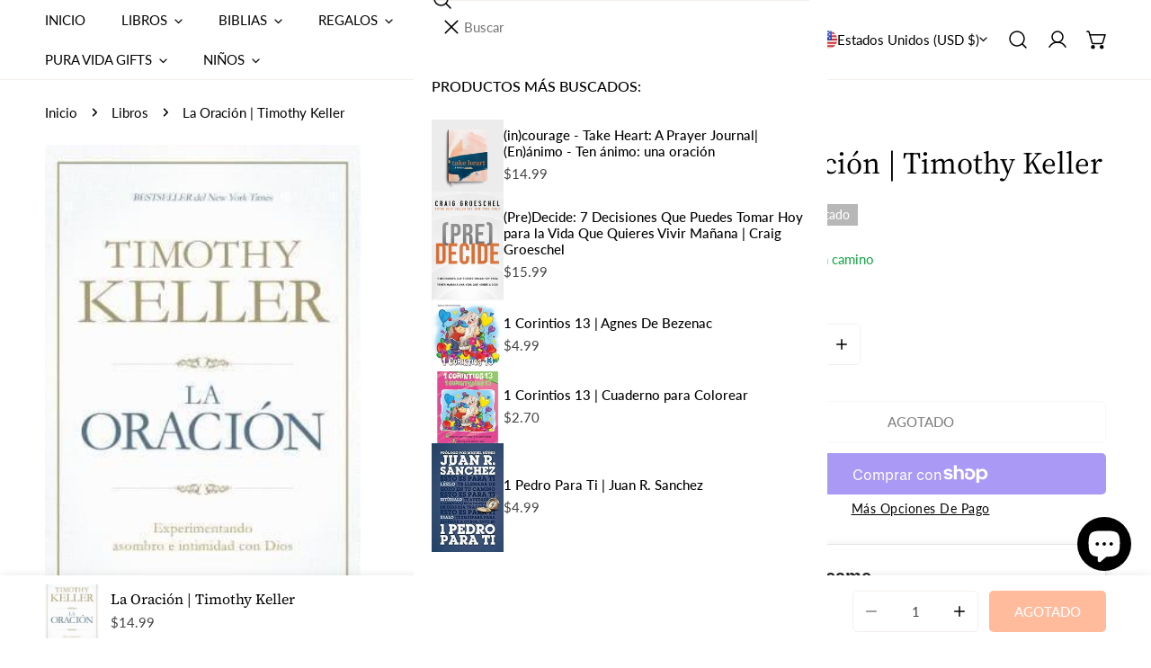

--- FILE ---
content_type: text/css
request_url: https://puravidabooks.com/cdn/shop/t/77/assets/component-gift-wrapping.css?v=79204645567932017621759239430
body_size: -418
content:
.f-gift-wrapping{display:block;position:relative}.f-gift-wrapping--text{display:inline-block;padding-inline-start:2.5rem}.f-gift-wrapping--label{position:relative;cursor:pointer;display:inline-flex;align-items:center;line-height:normal;padding-block-end:1.2rem;margin-block-start:.5rem}.f-gift-wrapping--icon{width:1.8rem;height:1.8rem;position:absolute;inset-inline-start:0}.f-gift-wrapping--icon path:last-child{opacity:0}.f-gift-wrapping--loading{display:none;position:absolute;inset-block-start:2px;inset-inline-start:0;top:-1px;background:#fff;z-index:1}.f-gift-wrapping--loading svg{width:1.8rem;height:1.8rem}.f-gift-wrapping--loading.show{display:inline-flex}.f-gift-wrapping>input:checked~.f-gift-wrapping--label .f-gift-wrapping--icon path:last-child{opacity:1}
/*# sourceMappingURL=/cdn/shop/t/77/assets/component-gift-wrapping.css.map?v=79204645567932017621759239430 */


--- FILE ---
content_type: text/javascript
request_url: https://puravidabooks.com/cdn/shop/t/77/assets/gift-wrapping.js?v=166978052141254078801759239445
body_size: -34
content:
class GiftWrappingComponent extends HTMLElement{constructor(){super(),this.cartDrawer=document.querySelector("cart-drawer"),this.mainCart=document.querySelector("cart-items"),this.giftWrapId=this.dataset.giftWrapId,this.giftWrapping=this.dataset.giftWrapping,this.cartItemsSize=parseInt(this.getAttribute("cart-items-size")),this.giftWrapsInCart=parseInt(this.getAttribute("gift-wraps-in-cart")),this.loadingIcon=this.querySelector(".f-gift-wrapping--loading"),this.querySelector('[name="attributes[gift-wrapping]"]').addEventListener("change",event=>{this.updateGiftWrapping(!event.target.checked)}),!this.cartDrawer&&this.cartItemsSize===1&&this.giftWrapsInCart>0&&this.updateGiftWrapping(!0)}updateGiftWrapping(remove=!1){this.loadingIcon.classList.add("show");const headers=new Headers({"Content-Type":"application/json",Accept:"application/json"}),body=remove?{updates:{[this.giftWrapId]:0},attributes:{"gift-wrapping":"","gift-note":""}}:{updates:{[this.giftWrapId]:1},attributes:{"gift-wrapping":!0}};this.cartDrawer&&(body.sections=this.cartDrawer.getSectionsToRender().map(section=>section.id),body.sections_url=window.location.pathname),this.mainCart&&(body.sections_url=window.location.pathname,body.sections=this.mainCart.getSectionsToRender().map(section=>section.section));const request={method:"POST",headers,body:JSON.stringify(body)};fetch(`${window.FoxThemeSettings.routes.cart_update_url}`,request).then(response=>response.json()).then(cart=>{window.FoxThemeEvents.emit(PUB_SUB_EVENTS.cartUpdate,cart),this.cartDrawer&&this.cartDrawer.renderContents(cart),this.mainCart&&this.mainCart.renderContents(cart)}).catch(e=>{console.error(e)}).finally(()=>this.loadingIcon.classList.remove("show"))}}customElements.define("gift-wrapping-component",GiftWrappingComponent);class GiftNoteComponent extends HTMLElement{constructor(){super(),this.addEventListener("change",debounce(event=>{let request={method:"POST",headers:new Headers({"Content-Type":"application/json",Accept:"application/json"}),body:JSON.stringify({attributes:{"gift-note":event.target.value}})};fetch(`${window.FoxThemeSettings.routes.cart_update_url}`,request)},300))}}customElements.define("gift-note-component",GiftNoteComponent);
//# sourceMappingURL=/cdn/shop/t/77/assets/gift-wrapping.js.map?v=166978052141254078801759239445


--- FILE ---
content_type: text/javascript; charset=utf-8
request_url: https://puravidabooks.com/products/la-oracion-timothy-keller-1.js
body_size: 1127
content:
{"id":4569405554784,"title":"La Oración | Timothy Keller","handle":"la-oracion-timothy-keller-1","description":"\u003cp\u003e\u003cspan\u003eEn sus iglesias y escuelas, los cristianos aprenden que la oración es el medio más poderoso para tener una experiencia con Dios. Sin embargo, pocos reciben instrucción u orientación sobre cómo lograr que su vida de oración sea auténticamente significativa. En \u003c\/span\u003e\u003cem\u003eLa oración\u003c\/em\u003e\u003cspan\u003e, el reconocido pastor Timothy Keller profundiza en los numerosos aspectos de ese hecho cotidiano.\u003c\/span\u003e\u003cbr\u003e\u003cspan\u003eCon las reflexiones y la energía que lo caracterizan, Keller ofrece orientación bíblica como así también oraciones específicas para ciertas situaciones, tales como lidiar con la muerte de un ser querido, las pérdidas, el amor y el perdón. El autor expone no solo sugerencias para que la oración sea más personal y poderosa, sino también cómo adquirir un hábito de oración que funcione para cada lector.\u003c\/span\u003e \u003cbr\u003e \u003cspan\u003eDe los libros anteriores del Dr. Keller se ha vendido más de un millón de ejemplares. La Iglesia Presbiteriana Redeemer no solo ejerce una presencia protagónica en su sede principal de Nueva York, sino que también ha fundado más de 250 otras iglesias en 48 ciudades alrededor del mundo. Las enseñanzas del autor ya han asistido a millones de personas, la mayoría de las cuales oran regularmente. Además, en \u003c\/span\u003e\u003cem\u003eLa Oración\u003c\/em\u003e\u003cspan\u003e el autor mostrará cómo experimentar una relación más profunda con Dios.\u003c\/span\u003e\u003c\/p\u003e","published_at":"2025-10-14T11:28:52-04:00","created_at":"2020-04-01T12:06:41-04:00","vendor":"Lifeway","type":"Libros","tags":["Biblica","Crecimiento Espiritual","espiritual","Libros","Oracion","spo-default","spo-disabled","Teologia","Vida Cristiana"],"price":1499,"price_min":1499,"price_max":1499,"available":false,"price_varies":false,"compare_at_price":null,"compare_at_price_min":0,"compare_at_price_max":0,"compare_at_price_varies":false,"variants":[{"id":32043194155104,"title":"Default Title","option1":"Default Title","option2":null,"option3":null,"sku":"G23* M8#","requires_shipping":true,"taxable":false,"featured_image":null,"available":false,"name":"La Oración | Timothy Keller","public_title":null,"options":["Default Title"],"price":1499,"weight":406,"compare_at_price":null,"inventory_quantity":0,"inventory_management":"shopify","inventory_policy":"deny","barcode":"9781433644573","requires_selling_plan":false,"selling_plan_allocations":[]}],"images":["\/\/cdn.shopify.com\/s\/files\/1\/1525\/0908\/files\/la-oracion-timothy-keller-pura-vida-books.jpg?v=1762458091"],"featured_image":"\/\/cdn.shopify.com\/s\/files\/1\/1525\/0908\/files\/la-oracion-timothy-keller-pura-vida-books.jpg?v=1762458091","options":[{"name":"Title","position":1,"values":["Default Title"]}],"url":"\/products\/la-oracion-timothy-keller-1","media":[{"alt":"La oracion - Timothy Keller - Pura Vida Books","id":35618849358056,"position":1,"preview_image":{"aspect_ratio":0.668,"height":400,"width":267,"src":"https:\/\/cdn.shopify.com\/s\/files\/1\/1525\/0908\/files\/la-oracion-timothy-keller-pura-vida-books.jpg?v=1762458091"},"aspect_ratio":0.668,"height":400,"media_type":"image","src":"https:\/\/cdn.shopify.com\/s\/files\/1\/1525\/0908\/files\/la-oracion-timothy-keller-pura-vida-books.jpg?v=1762458091","width":267}],"requires_selling_plan":false,"selling_plan_groups":[]}

--- FILE ---
content_type: text/javascript
request_url: https://puravidabooks.com/cdn/shop/t/77/assets/animations.js?v=45207048919903973931759239412
body_size: 212
content:
class MotionElement extends HTMLElement{constructor(){super()}connectedCallback(){FoxThemeSettings.motionReduced||(this.preInitialize(),FoxTheme.Motion.inView(this,async()=>{requestAnimationFrame(()=>{requestAnimationFrame(()=>{this.initialize()})})},{margin:"0px 0px -50px 0px"}))}get isHold(){return this.hasAttribute("hold")}get animationType(){return this.dataset.motion||"none"}get animationDelay(){return parseInt(this.dataset.motionDelay||0)/1e3}getTranslateX(value){return FoxThemeSettings.isRTL&&(value*=-1),`${value}rem`}preInitialize(){if(!this.isHold)switch(this.animationType){case"fade-in":FoxTheme.Motion.animate(this,{opacity:.01},{duration:0});break;case"fade-in-up":FoxTheme.Motion.animate(this,{transform:"translate3d(0, 2rem, 0)",opacity:.01},{duration:0});break;case"fade-in-left":FoxTheme.Motion.animate(this,{transform:`translate3d(${this.getTranslateX(-2)}, 0, 0)`,opacity:.01},{duration:0});break;case"fade-in-right":FoxTheme.Motion.animate(this,{transform:`translate3d(${this.getTranslateX(2)}, 0, 0)`,opacity:.01},{duration:0});break;case"zoom-in-lg":FoxTheme.Motion.animate(this,{transform:"scale3d(0, 0, 0)"},{duration:0});break;case"zoom-out-sm":FoxTheme.Motion.animate(this,{transform:"scale3d(1.1, 1.1, 1.1)"},{duration:0});break}}async initialize(){if(!this.isHold)switch(this.animationType){case"fade-in":await FoxTheme.Motion.animate(this,{opacity:1},{duration:1.5,delay:this.animationDelay,easing:[0,0,.3,1]}).finished;break;case"fade-in-up":case"fade-in-left":case"fade-in-right":await FoxTheme.Motion.animate(this,{transform:"translate3d(0, 0, 0)",opacity:1},{duration:FoxThemeSettings.animationDuration,delay:this.animationDelay,easing:[0,0,.3,1]}).finished;break;case"zoom-in-lg":case"zoom-out-sm":await FoxTheme.Motion.animate(this,{transform:"scale3d(1, 1, 1)"},{duration:FoxThemeSettings.animationDuration,delay:this.animationDelay,easing:[0,0,.3,1]}).finished;break}}async resetAnimation(duration){switch(this.animationType){case"fade-in":await FoxTheme.Motion.animate(this,{opacity:0},{duration:duration||1.5,delay:this.animationDelay,easing:duration?"none":[0,0,.3,1]}).finished;break;case"fade-in-up":await FoxTheme.Motion.animate(this,{transform:"translate3d(0, 2rem, 0)",opacity:0},{duration:duration||FoxThemeSettings.animationDuration,delay:this.animationDelay,easing:duration?"none":[0,0,.3,1]}).finished;break;case"fade-in-left":await FoxTheme.Motion.animate(this,{transform:`translate3d(${this.getTranslateX(-2)}, 0, 0)`,opacity:0},{duration:duration||FoxThemeSettings.animationDuration,delay:this.animationDelay,easing:duration?"none":[0,0,.3,1]}).finished;break;case"fade-in-right":await FoxTheme.Motion.animate(this,{transform:`translate3d(${this.getTranslateX(2)}, 0, 0)`,opacity:0},{duration:duration||FoxThemeSettings.animationDuration,delay:this.animationDelay,easing:duration?"none":[0,0,.3,1]}).finished;break;case"zoom-in-lg":await FoxTheme.Motion.animate(this,{transform:"scale3d(0, 0, 0)"},{duration:duration||1.3,delay:this.animationDelay,easing:duration?"none":[0,0,.3,1]}).finished;break;case"zoom-out-sm":await FoxTheme.Motion.animate(this,{transform:"scale3d(0, 0, 0)"},{duration:duration||1.3,delay:this.animationDelay,easing:duration?"none":[.16,1,.3,1]}).finished;break}}refreshAnimation(){this.removeAttribute("hold"),this.preInitialize(),setTimeout(()=>{this.initialize()},50)}}customElements.define("motion-element",MotionElement);class GridList extends HTMLElement{constructor(){super()}connectedCallback(){FoxThemeSettings.motionReduced||(this.hideGridItems(),FoxTheme.Motion.inView(this,()=>{requestAnimationFrame(()=>{requestAnimationFrame(()=>{this.showGridItems()})})},{margin:"0px 0px -50px 0px"}))}get animationType(){return this.dataset.motion||"none"}get gridItems(){return this.querySelectorAll(".grid-list__column")}get visibleGridItems(){return this.querySelectorAll(".grid-list__column:not([style])")}getTranslateX(value){return FoxThemeSettings.isRTL&&(value*=-1),`${value}rem`}hideGridItems(){switch(this.animationType){case"fade-in":FoxTheme.Motion.animate(this.gridItems,{opacity:.01},{duration:0});break;case"fade-in-up":FoxTheme.Motion.animate(this.gridItems,{transform:"translate3d(0, 2rem, 0)",opacity:.01,visibility:"hidden"},{duration:0});break;case"fade-in-left":FoxTheme.Motion.animate(this.gridItems,{transform:`translate3d(${this.getTranslateX(-2)}, 0, 0)`,opacity:.01,visibility:"hidden"},{duration:0});break;case"fade-in-right":FoxTheme.Motion.animate(this.gridItems,{transform:`translate3d(${this.getTranslateX(2)}, 0, 0)`,opacity:.01,visibility:"hidden"},{duration:0});break}}showItems(items){switch(this.animationType){case"fade-in":FoxTheme.Motion.animate(items,{opacity:[.01,1],visibility:["hidden","visible"]},{duration:FoxThemeSettings.animationDuration,delay:FoxTheme.Motion.stagger(.1),easing:[0,0,.3,1]});break;case"fade-in-up":FoxTheme.Motion.animate(items,{transform:["translate3d(0, 2rem, 0)","translate3d(0, 0, 0)"],opacity:[.01,1],visibility:["hidden","visible"]},{duration:FoxThemeSettings.animationDuration,delay:FoxTheme.Motion.stagger(.1),easing:[0,0,.3,1]});break;case"fade-in-left":FoxTheme.Motion.animate(items,{transform:[`translate3d(${this.getTranslateX(-2)}, 0, 0)`,"translate3d(0, 0, 0)"],opacity:[.01,1],visibility:["hidden","visible"]},{duration:FoxThemeSettings.animationDuration,delay:FoxTheme.Motion.stagger(.1),easing:[0,0,.3,1]});break;case"fade-in-right":FoxTheme.Motion.animate(items,{transform:[`translate3d(${this.getTranslateX(2)}, 0, 0)`,"translate3d(0, 0, 0)"],opacity:[.01,1],visibility:["hidden","visible"]},{duration:FoxThemeSettings.animationDuration,delay:FoxTheme.Motion.stagger(.1),easing:[0,0,.3,1]});break}}showGridItems(){this.showItems(this.gridItems)}reShowVisibleGridItems(){this.showItems(this.visibleGridItems)}}customElements.define("grid-list",GridList);
//# sourceMappingURL=/cdn/shop/t/77/assets/animations.js.map?v=45207048919903973931759239412


--- FILE ---
content_type: text/javascript
request_url: https://puravidabooks.com/cdn/shop/t/77/assets/vendor.js?v=153176460155820595621759239498
body_size: 72176
content:
/*! For license information please see vendor.js.LICENSE.txt */
(()=>{var t={65:(t,e,i)=>{var n,s;(function(r,o){if(true)!(n=[i(542),i(914)],s=function(t,e){return o(r,t,e)}.apply(e,n),s!==void 0&&(t.exports=s))})(window,(function t(e,i,n){"use strict";i.createMethods.push("_createLazyload");var s=i.prototype;s._createLazyload=function(){this.on("select",this.lazyLoad)};s.lazyLoad=function(){var t=this.options.lazyLoad;if(!t)return;var e=typeof t=="number"?t:0;var i=this.getAdjacentCellElements(e);var n=[];i.forEach((function(t){var e=r(t);n=n.concat(e)}));n.forEach((function(t){new o(t,this)}),this)};function r(t){if(t.nodeName=="IMG"){var e=t.getAttribute("data-flickity-lazyload");var i=t.getAttribute("data-flickity-lazyload-src");var s=t.getAttribute("data-flickity-lazyload-srcset");if(e||i||s)return[t]}var r="img[data-flickity-lazyload], "+"img[data-flickity-lazyload-src], img[data-flickity-lazyload-srcset]";var o=t.querySelectorAll(r);return n.makeArray(o)}function o(t,e){this.img=t;this.flickity=e;this.load()}o.prototype.handleEvent=n.handleEvent;o.prototype.load=function(){this.img.addEventListener("load",this);this.img.addEventListener("error",this);var t=this.img.getAttribute("data-flickity-lazyload")||this.img.getAttribute("data-flickity-lazyload-src");var e=this.img.getAttribute("data-flickity-lazyload-srcset");this.img.src=t;if(e)this.img.setAttribute("srcset",e);this.img.removeAttribute("data-flickity-lazyload");this.img.removeAttribute("data-flickity-lazyload-src");this.img.removeAttribute("data-flickity-lazyload-srcset")};o.prototype.onload=function(t){this.complete(t,"flickity-lazyloaded")};o.prototype.onerror=function(t){this.complete(t,"flickity-lazyerror")};o.prototype.complete=function(t,e){this.img.removeEventListener("load",this);this.img.removeEventListener("error",this);var i=this.flickity.getParentCell(this.img);var n=i&&i.element;this.flickity.cellSizeChange(n);this.img.classList.add(e);this.flickity.dispatchEvent("lazyLoad",t,n)};i.LazyLoader=o;return i}))},136:function(t,e,i){var n,s;(function(r,o){if(true)!(n=o,s=typeof n==="function"?n.call(e,i,e,t):n,s!==void 0&&(t.exports=s))})(typeof window!="undefined"?window:this,(function(){"use strict";function t(){}var e=t.prototype;e.on=function(t,e){if(!t||!e)return;var i=this._events=this._events||{};var n=i[t]=i[t]||[];if(n.indexOf(e)==-1)n.push(e);return this};e.once=function(t,e){if(!t||!e)return;this.on(t,e);var i=this._onceEvents=this._onceEvents||{};var n=i[t]=i[t]||{};n[e]=true;return this};e.off=function(t,e){var i=this._events&&this._events[t];if(!i||!i.length)return;var n=i.indexOf(e);if(n!=-1)i.splice(n,1);return this};e.emitEvent=function(t,e){var i=this._events&&this._events[t];if(!i||!i.length)return;i=i.slice(0);e=e||[];var n=this._onceEvents&&this._onceEvents[t];for(var s=0;s<i.length;s++){var r=i[s];var o=n&&n[r];if(o){this.off(t,r);delete n[r]}r.apply(this,e)}return this};e.allOff=function(){delete this._events;delete this._onceEvents};return t}))},229:(t,e,i)=>{var n,s;(function(r,o){"use strict";if(true)!(n=o,s=typeof n==="function"?n.call(e,i,e,t):n,s!==void 0&&(t.exports=s))})(window,(function t(){"use strict";var e=function(){var t=window.Element.prototype;if(t.matches)return"matches";if(t.matchesSelector)return"matchesSelector";var e=["webkit","moz","ms","o"];for(var i=0;i<e.length;i++){var n=e[i];var s=n+"MatchesSelector";if(t[s])return s}}();return function t(i,n){return i[e](n)}}))},236:(t,e,i)=>{var n,s;(function(r,o){if(true)!(n=[i(878)],s=function(t){return o(r,t)}.apply(e,n),s!==void 0&&(t.exports=s))})(window,(function t(e,i){"use strict";function n(){}var s=n.prototype=Object.create(i.prototype);s.bindHandles=function(){this._bindHandles(true)};s.unbindHandles=function(){this._bindHandles(false)};s._bindHandles=function(t){t=t===void 0?true:t;var i=t?"addEventListener":"removeEventListener";var n=t?this._touchActionValue:"";for(var s=0;s<this.handles.length;s++){var r=this.handles[s];this._bindStartEvent(r,t);r[i]("click",this);if(e.PointerEvent)r.style.touchAction=n}};s._touchActionValue="none";s.pointerDown=function(t,e){var i=this.okayPointerDown(t);if(!i)return;this.pointerDownPointer={pageX:e.pageX,pageY:e.pageY};t.preventDefault();this.pointerDownBlur();this._bindPostStartEvents(t);this.emitEvent("pointerDown",[t,e])};var r={TEXTAREA:true,INPUT:true,SELECT:true,OPTION:true};var o={radio:true,checkbox:true,button:true,submit:true,image:true,file:true};s.okayPointerDown=function(t){var e=r[t.target.nodeName];var i=o[t.target.type];var n=!e||i;if(!n)this._pointerReset();return n};s.pointerDownBlur=function(){var t=document.activeElement;var e=t&&t.blur&&t!=document.body;if(e)t.blur()};s.pointerMove=function(t,e){var i=this._dragPointerMove(t,e);this.emitEvent("pointerMove",[t,e,i]);this._dragMove(t,e,i)};s._dragPointerMove=function(t,e){var i={x:e.pageX-this.pointerDownPointer.pageX,y:e.pageY-this.pointerDownPointer.pageY};if(!this.isDragging&&this.hasDragStarted(i))this._dragStart(t,e);return i};s.hasDragStarted=function(t){return Math.abs(t.x)>3||Math.abs(t.y)>3};s.pointerUp=function(t,e){this.emitEvent("pointerUp",[t,e]);this._dragPointerUp(t,e)};s._dragPointerUp=function(t,e){if(this.isDragging)this._dragEnd(t,e);else this._staticClick(t,e)};s._dragStart=function(t,e){this.isDragging=true;this.isPreventingClicks=true;this.dragStart(t,e)};s.dragStart=function(t,e){this.emitEvent("dragStart",[t,e])};s._dragMove=function(t,e,i){if(!this.isDragging)return;this.dragMove(t,e,i)};s.dragMove=function(t,e,i){t.preventDefault();this.emitEvent("dragMove",[t,e,i])};s._dragEnd=function(t,e){this.isDragging=false;setTimeout(function(){delete this.isPreventingClicks}.bind(this));this.dragEnd(t,e)};s.dragEnd=function(t,e){this.emitEvent("dragEnd",[t,e])};s.onclick=function(t){if(this.isPreventingClicks)t.preventDefault()};s._staticClick=function(t,e){if(this.isIgnoringMouseUp&&t.type=="mouseup")return;this.staticClick(t,e);if(t.type!="mouseup"){this.isIgnoringMouseUp=true;setTimeout(function(){delete this.isIgnoringMouseUp}.bind(this),400)}};s.staticClick=function(t,e){this.emitEvent("staticClick",[t,e])};n.getPointerPoint=i.getPointerPoint;return n}))},338:(t,e,i)=>{var n,s;(function(r,o){if(true)!(n=o,s=typeof n==="function"?n.call(e,i,e,t):n,s!==void 0&&(t.exports=s))})(window,(function t(){"use strict";function e(t){this.parent=t;this.isOriginLeft=t.originSide=="left";this.cells=[];this.outerWidth=0;this.height=0}var i=e.prototype;i.addCell=function(t){this.cells.push(t);this.outerWidth+=t.size.outerWidth;this.height=Math.max(t.size.outerHeight,this.height);if(this.cells.length==1){this.x=t.x;var e=this.isOriginLeft?"marginLeft":"marginRight";this.firstMargin=t.size[e]}};i.updateTarget=function(){var t=this.isOriginLeft?"marginRight":"marginLeft";var e=this.getLastCell();var i=e?e.size[t]:0;var n=this.outerWidth-(this.firstMargin+i);this.target=this.x+this.firstMargin+n*this.parent.cellAlign};i.getLastCell=function(){return this.cells[this.cells.length-1]};i.select=function(){this.cells.forEach((function(t){t.select()}))};i.unselect=function(){this.cells.forEach((function(t){t.unselect()}))};i.getCellElements=function(){return this.cells.map((function(t){return t.element}))};return e}))},359:(t,e,i)=>{var n,s;(function(r,o){if(true)!(n=[i(784)],s=function(t){return o(r,t)}.apply(e,n),s!==void 0&&(t.exports=s))})(window,(function t(e,i){"use strict";function n(t,e){this.element=t;this.parent=e;this.create()}var s=n.prototype;s.create=function(){this.element.style.position="absolute";this.element.setAttribute("aria-hidden","true");this.x=0;this.shift=0;this.element.style[this.parent.originSide]=0};s.destroy=function(){this.unselect();this.element.style.position="";var t=this.parent.originSide;this.element.style[t]="";this.element.style.transform="";this.element.removeAttribute("aria-hidden")};s.getSize=function(){this.size=i(this.element)};s.setPosition=function(t){this.x=t;this.updateTarget();this.renderPosition(t)};s.updateTarget=s.setDefaultTarget=function(){var t=this.parent.originSide=="left"?"marginLeft":"marginRight";this.target=this.x+this.size[t]+this.size.width*this.parent.cellAlign};s.renderPosition=function(t){var e=this.parent.originSide==="left"?1:-1;var i=this.parent.options.percentPosition?t*e*(this.parent.size.innerWidth/this.size.width):t*e;this.element.style.transform="translateX("+this.parent.getPositionValue(i)+")"};s.select=function(){this.element.classList.add("is-selected");this.element.removeAttribute("aria-hidden")};s.unselect=function(){this.element.classList.remove("is-selected");this.element.setAttribute("aria-hidden","true")};s.wrapShift=function(t){this.shift=t;this.renderPosition(this.x+this.parent.slideableWidth*t)};s.remove=function(){this.element.parentNode.removeChild(this.element)};return n}))},488:(t,e,i)=>{var n,s,r;(function(o,a){if(true)!(s=[i(575),i(914)],n=a,r=typeof n==="function"?n.apply(e,s):n,r!==void 0&&(t.exports=r))})(window,(function t(e,i){"use strict";e.createMethods.push("_createAsNavFor");var n=e.prototype;n._createAsNavFor=function(){this.on("activate",this.activateAsNavFor);this.on("deactivate",this.deactivateAsNavFor);this.on("destroy",this.destroyAsNavFor);var t=this.options.asNavFor;if(!t)return;var e=this;setTimeout((function i(){e.setNavCompanion(t)}))};n.setNavCompanion=function(t){t=i.getQueryElement(t);var n=e.data(t);if(!n||n==this)return;this.navCompanion=n;var s=this;this.onNavCompanionSelect=function(){s.navCompanionSelect()};n.on("select",this.onNavCompanionSelect);this.on("staticClick",this.onNavStaticClick);this.navCompanionSelect(true)};n.navCompanionSelect=function(t){if(!this.navCompanion)return;var e=this.navCompanion.selectedCells[0];var i=this.navCompanion.cells.indexOf(e);var n=i+this.navCompanion.selectedCells.length-1;var r=Math.floor(s(i,n,this.navCompanion.cellAlign));this.selectCell(r,false,t);this.removeNavSelectedElements();if(r>=this.cells.length)return;var o=this.cells.slice(i,n+1);this.navSelectedElements=o.map((function(t){return t.element}));this.changeNavSelectedClass("add")};function s(t,e,i){return(e-t)*i+t}n.changeNavSelectedClass=function(t){this.navSelectedElements.forEach((function(e){e.classList[t]("is-nav-selected")}))};n.activateAsNavFor=function(){this.navCompanionSelect(true)};n.removeNavSelectedElements=function(){if(!this.navSelectedElements)return;this.changeNavSelectedClass("remove");delete this.navSelectedElements};n.onNavStaticClick=function(t,e,i,n){if(typeof n=="number")this.navCompanion.selectCell(n)};n.deactivateAsNavFor=function(){this.removeNavSelectedElements()};n.destroyAsNavFor=function(){if(!this.navCompanion)return;this.navCompanion.off("select",this.onNavCompanionSelect);this.off("staticClick",this.onNavStaticClick);delete this.navCompanion};return e}))},501:()=>{__loadjs=function(){var t=function(){},e={},i={},n={};function s(t,e){if(t){var s=n[t];if(i[t]=e,s)for(;s.length;)s[0](t,e),s.splice(0,1)}}function r(e,i){e.call&&(e={success:e}),i.length?(e.error||t)(i):(e.success||t)(e)}function o(e,i,n,s){var r,a,l=document,c=n.async,h=(n.numRetries||0)+1,u=n.before||t,d=e.replace(/[\?|#].*$/,""),f=e.replace(/^(css|img)!/,"");s=s||0,/(^css!|\.css$)/.test(d)?((a=l.createElement("link")).rel="stylesheet",a.href=f,(r="hideFocus"in a)&&a.relList&&(r=0,a.rel="preload",a.as="style")):/(^img!|\.(png|gif|jpg|svg|webp)$)/.test(d)?(a=l.createElement("img")).src=f:((a=l.createElement("script")).src=e,a.async=void 0===c||c),!(a.onload=a.onerror=a.onbeforeload=function(t){var l=t.type[0];if(r)try{a.sheet.cssText.length||(l="e")}catch(t){18!=t.code&&(l="e")}if("e"==l){if((s+=1)<h)return o(e,i,n,s)}else if("preload"==a.rel&&"style"==a.as)return a.rel="stylesheet";i(e,l,t.defaultPrevented)})!==u(e,a)&&l.head.appendChild(a)}function a(t,i,n){var a,l;if(i&&i.trim&&(a=i),l=(a?n:i)||{},a){if(a in e)throw"LoadJS";e[a]=!0}function c(e,i){!function(t,e,i){var n,s,r=(t=t.push?t:[t]).length,a=r,l=[];for(n=function(t,i,n){if("e"==i&&l.push(t),"b"==i){if(!n)return;l.push(t)}--r||e(l)},s=0;s<a;s++)o(t[s],n,i)}(t,(function(t){r(l,t),e&&r({success:e,error:i},t),s(a,t)}),l)}if(l.returnPromise)return new Promise(c);c()}return a.ready=function(t,e){return function(t,e){t=t.push?t:[t];var s,r,o,a=[],l=t.length,c=l;for(s=function(t,i){i.length&&a.push(t),--c||e(a)};l--;)r=t[l],(o=i[r])?s(r,o):(n[r]=n[r]||[]).push(s)}(t,(function(t){r(e,t)})),a},a.done=function(t){s(t,[])},a.reset=function(){e={},i={},n={}},a.isDefined=function(t){return t in e},a}()},515:(t,e,i)=>{var n,s;(function(r,o){if(true)!(n=[i(542),i(878),i(914)],s=function(t,e,i){return o(r,t,e,i)}.apply(e,n),s!==void 0&&(t.exports=s))})(window,(function t(e,i,n,s){"use strict";var r="http://www.w3.org/2000/svg";function o(t,e){this.direction=t;this.parent=e;this._create()}o.prototype=Object.create(n.prototype);o.prototype._create=function(){this.isEnabled=true;this.isPrevious=this.direction==-1;var t=this.parent.options.rightToLeft?1:-1;this.isLeft=this.direction==t;var e=this.element=document.createElement("button");e.className="flickity-button flickity-prev-next-button";e.className+=this.isPrevious?" previous":" next";e.setAttribute("type","button");this.disable();e.setAttribute("aria-label",this.isPrevious?"Previous":"Next");var i=this.createSVG();e.appendChild(i);this.parent.on("select",this.update.bind(this));this.on("pointerDown",this.parent.childUIPointerDown.bind(this.parent))};o.prototype.activate=function(){this.bindStartEvent(this.element);this.element.addEventListener("click",this);this.parent.element.appendChild(this.element)};o.prototype.deactivate=function(){this.parent.element.removeChild(this.element);this.unbindStartEvent(this.element);this.element.removeEventListener("click",this)};o.prototype.createSVG=function(){var t=document.createElementNS(r,"svg");t.setAttribute("class","flickity-button-icon");t.setAttribute("viewBox","0 0 100 100");var e=document.createElementNS(r,"path");var i=a(this.parent.options.arrowShape);e.setAttribute("d",i);e.setAttribute("class","arrow");if(!this.isLeft)e.setAttribute("transform","translate(100, 100) rotate(180) ");t.appendChild(e);return t};function a(t){if(typeof t=="string")return t;return"M "+t.x0+",50"+" L "+t.x1+","+(t.y1+50)+" L "+t.x2+","+(t.y2+50)+" L "+t.x3+",50 "+" L "+t.x2+","+(50-t.y2)+" L "+t.x1+","+(50-t.y1)+" Z"}o.prototype.handleEvent=s.handleEvent;o.prototype.onclick=function(){if(!this.isEnabled)return;this.parent.uiChange();var t=this.isPrevious?"previous":"next";this.parent[t]()};o.prototype.enable=function(){if(this.isEnabled)return;this.element.disabled=false;this.isEnabled=true};o.prototype.disable=function(){if(!this.isEnabled)return;this.element.disabled=true;this.isEnabled=false};o.prototype.update=function(){var t=this.parent.slides;if(this.parent.options.wrapAround&&t.length>1){this.enable();return}var e=t.length?t.length-1:0;var i=this.isPrevious?0:e;var n=this.parent.selectedIndex==i?"disable":"enable";this[n]()};o.prototype.destroy=function(){this.deactivate();this.allOff()};s.extend(i.defaults,{prevNextButtons:true,arrowShape:{x0:10,x1:60,y1:50,x2:70,y2:40,x3:30}});i.createMethods.push("_createPrevNextButtons");var l=i.prototype;l._createPrevNextButtons=function(){if(!this.options.prevNextButtons)return;this.prevButton=new o(-1,this);this.nextButton=new o(1,this);this.on("activate",this.activatePrevNextButtons)};l.activatePrevNextButtons=function(){this.prevButton.activate();this.nextButton.activate();this.on("deactivate",this.deactivatePrevNextButtons)};l.deactivatePrevNextButtons=function(){this.prevButton.deactivate();this.nextButton.deactivate();this.off("deactivate",this.deactivatePrevNextButtons)};i.PrevNextButton=o;return i}))},519:function(t,e,i){var n,s,r;(function(o,a){if(true)!(s=[i(575),i(914)],n=a,r=typeof n==="function"?n.apply(e,s):n,r!==void 0&&(t.exports=r))})(typeof window!="undefined"?window:this,(function t(e,i){e.createMethods.push("_sync");let n=e.prototype;n._sync=function(){this.syncers={};let t=this.options.sync;this.on("destroy",this.unsyncAll);if(!t)return;setTimeout((()=>{this.sync(t)}))};n.sync=function(t){t=i.getQueryElement(t);let n=e.data(t);if(!n)return;this._syncCompanion(n);n._syncCompanion(this)};n._syncCompanion=function(t){let e=this;function i(){let i=e.selectedIndex;if(t.selectedIndex!==i)t.select(i)}this.on("select",i);this.syncers[t.guid]={flickity:t,listener:i}};n.unsync=function(t){t=i.getQueryElement(t);let n=e.data(t);this._unsync(n)};n._unsync=function(t){if(!t)return;this._unsyncCompanion(t);t._unsyncCompanion(this)};n._unsyncCompanion=function(t){let e=t.guid;let i=this.syncers[e];this.off("select",i.listener);delete this.syncers[e]};n.unsyncAll=function(){for(let t in this.syncers){let e=this.syncers[t];this._unsync(e.flickity)}};return e}))},542:(t,e,i)=>{var n,s;(function(r,o){if(true)!(n=[i(136),i(784),i(914),i(359),i(338),i(816)],s=function(t,e,i,n,s,a){return o(r,t,e,i,n,s,a)}.apply(e,n),s!==void 0&&(t.exports=s));else var a})(window,(function t(e,i,n,s,r,o,a){"use strict";var l=e.jQuery;var c=e.getComputedStyle;var h=e.console;function u(t,e){t=s.makeArray(t);while(t.length)e.appendChild(t.shift())}var d=0;var f={};function p(t,e){var i=s.getQueryElement(t);if(!i){if(h)h.error("Bad element for Flickity: "+(i||t));return}this.element=i;if(this.element.flickityGUID){var n=f[this.element.flickityGUID];if(n)n.option(e);return n}if(l)this.$element=l(this.element);this.options=s.extend({},this.constructor.defaults);this.option(e);this._create()}p.defaults={accessibility:true,cellAlign:"center",freeScrollFriction:.075,friction:.28,namespaceJQueryEvents:true,percentPosition:true,resize:true,selectedAttraction:.025,setGallerySize:true};p.createMethods=[];var v=p.prototype;s.extend(v,i.prototype);v._create=function(){var t=this.guid=++d;this.element.flickityGUID=t;f[t]=this;this.selectedIndex=0;this.restingFrames=0;this.x=0;this.velocity=0;this.originSide=this.options.rightToLeft?"right":"left";this.viewport=document.createElement("div");this.viewport.className="flickity-viewport";this._createSlider();if(this.options.resize||this.options.watchCSS)e.addEventListener("resize",this);for(var i in this.options.on){var n=this.options.on[i];this.on(i,n)}p.createMethods.forEach((function(t){this[t]()}),this);if(this.options.watchCSS)this.watchCSS();else this.activate()};v.option=function(t){s.extend(this.options,t)};v.activate=function(){if(this.isActive)return;this.isActive=true;this.element.classList.add("flickity-enabled");if(this.options.rightToLeft)this.element.classList.add("flickity-rtl");this.getSize();var t=this._filterFindCellElements(this.element.children);u(t,this.slider);this.viewport.appendChild(this.slider);this.element.appendChild(this.viewport);this.reloadCells();if(this.options.accessibility){this.element.tabIndex=0;this.element.addEventListener("keydown",this)}this.emitEvent("activate");this.selectInitialIndex();this.isInitActivated=true;this.dispatchEvent("ready")};v._createSlider=function(){var t=document.createElement("div");t.className="flickity-slider";t.style[this.originSide]=0;this.slider=t};v._filterFindCellElements=function(t){return s.filterFindElements(t,this.options.cellSelector)};v.reloadCells=function(){this.cells=this._makeCells(this.slider.children);this.positionCells();this._getWrapShiftCells();this.setGallerySize()};v._makeCells=function(t){var e=this._filterFindCellElements(t);var i=e.map((function(t){return new r(t,this)}),this);return i};v.getLastCell=function(){return this.cells[this.cells.length-1]};v.getLastSlide=function(){return this.slides[this.slides.length-1]};v.positionCells=function(){this._sizeCells(this.cells);this._positionCells(0)};v._positionCells=function(t){t=t||0;this.maxCellHeight=t?this.maxCellHeight||0:0;var e=0;if(t>0){var i=this.cells[t-1];e=i.x+i.size.outerWidth}var n=this.cells.length;for(var s=t;s<n;s++){var r=this.cells[s];r.setPosition(e);e+=r.size.outerWidth;this.maxCellHeight=Math.max(r.size.outerHeight,this.maxCellHeight)}this.slideableWidth=e;this.updateSlides();this._containSlides();this.slidesWidth=n?this.getLastSlide().target-this.slides[0].target:0};v._sizeCells=function(t){t.forEach((function(t){t.getSize()}))};v.updateSlides=function(){this.slides=[];if(!this.cells.length)return;var t=new o(this);this.slides.push(t);var e=this.originSide=="left";var i=e?"marginRight":"marginLeft";var n=this._getCanCellFit();this.cells.forEach((function(e,s){if(!t.cells.length){t.addCell(e);return}var r=t.outerWidth-t.firstMargin+(e.size.outerWidth-e.size[i]);if(n.call(this,s,r))t.addCell(e);else{t.updateTarget();t=new o(this);this.slides.push(t);t.addCell(e)}}),this);t.updateTarget();this.updateSelectedSlide()};v._getCanCellFit=function(){var t=this.options.groupCells;if(!t)return function(){return false};else if(typeof t=="number"){var e=parseInt(t,10);return function(t){return t%e!==0}}var i=typeof t=="string"&&t.match(/^(\d+)%$/);var n=i?parseInt(i[1],10)/100:1;return function(t,e){return e<=(this.size.innerWidth+1)*n}};v._init=v.reposition=function(){this.positionCells();this.positionSliderAtSelected()};v.getSize=function(){this.size=n(this.element);this.setCellAlign();this.cursorPosition=this.size.innerWidth*this.cellAlign};var m={center:{left:.5,right:.5},left:{left:0,right:1},right:{right:0,left:1}};v.setCellAlign=function(){var t=m[this.options.cellAlign];this.cellAlign=t?t[this.originSide]:this.options.cellAlign};v.setGallerySize=function(){if(this.options.setGallerySize){var t=this.options.adaptiveHeight&&this.selectedSlide?this.selectedSlide.height:this.maxCellHeight;this.viewport.style.height=t+"px"}};v._getWrapShiftCells=function(){if(!this.options.wrapAround)return;this._unshiftCells(this.beforeShiftCells);this._unshiftCells(this.afterShiftCells);var t=this.cursorPosition;var e=this.cells.length-1;this.beforeShiftCells=this._getGapCells(t,e,-1);t=this.size.innerWidth-this.cursorPosition;this.afterShiftCells=this._getGapCells(t,0,1)};v._getGapCells=function(t,e,i){var n=[];while(t>0){var s=this.cells[e];if(!s)break;n.push(s);e+=i;t-=s.size.outerWidth}return n};v._containSlides=function(){if(!this.options.contain||this.options.wrapAround||!this.cells.length)return;var t=this.options.rightToLeft;var e=t?"marginRight":"marginLeft";var i=t?"marginLeft":"marginRight";var n=this.slideableWidth-this.getLastCell().size[i];var s=n<this.size.innerWidth;var r=this.cursorPosition+this.cells[0].size[e];var o=n-this.size.innerWidth*(1-this.cellAlign);this.slides.forEach((function(t){if(s)t.target=n*this.cellAlign;else{t.target=Math.max(t.target,r);t.target=Math.min(t.target,o)}}),this)};v.dispatchEvent=function(t,e,i){var n=e?[e].concat(i):i;this.emitEvent(t,n);if(l&&this.$element){t+=this.options.namespaceJQueryEvents?".flickity":"";var s=t;if(e){var r=new l.Event(e);r.type=t;s=r}this.$element.trigger(s,i)}};v.select=function(t,e,i){if(!this.isActive)return;t=parseInt(t,10);this._wrapSelect(t);if(this.options.wrapAround||e)t=s.modulo(t,this.slides.length);if(!this.slides[t])return;var n=this.selectedIndex;this.selectedIndex=t;this.updateSelectedSlide();if(i)this.positionSliderAtSelected();else this.startAnimation();if(this.options.adaptiveHeight)this.setGallerySize();this.dispatchEvent("select",null,[t]);if(t!=n)this.dispatchEvent("change",null,[t]);this.dispatchEvent("cellSelect")};v._wrapSelect=function(t){var e=this.slides.length;var i=this.options.wrapAround&&e>1;if(!i)return t;var n=s.modulo(t,e);var r=Math.abs(n-this.selectedIndex);var o=Math.abs(n+e-this.selectedIndex);var a=Math.abs(n-e-this.selectedIndex);if(!this.isDragSelect&&o<r)t+=e;else if(!this.isDragSelect&&a<r)t-=e;if(t<0)this.x-=this.slideableWidth;else if(t>=e)this.x+=this.slideableWidth};v.previous=function(t,e){this.select(this.selectedIndex-1,t,e)};v.next=function(t,e){this.select(this.selectedIndex+1,t,e)};v.updateSelectedSlide=function(){var t=this.slides[this.selectedIndex];if(!t)return;this.unselectSelectedSlide();this.selectedSlide=t;t.select();this.selectedCells=t.cells;this.selectedElements=t.getCellElements();this.selectedCell=t.cells[0];this.selectedElement=this.selectedElements[0]};v.unselectSelectedSlide=function(){if(this.selectedSlide)this.selectedSlide.unselect()};v.selectInitialIndex=function(){var t=this.options.initialIndex;if(this.isInitActivated){this.select(this.selectedIndex,false,true);return}if(t&&typeof t=="string"){var e=this.queryCell(t);if(e){this.selectCell(t,false,true);return}}var i=0;if(t&&this.slides[t])i=t;this.select(i,false,true)};v.selectCell=function(t,e,i){var n=this.queryCell(t);if(!n)return;var s=this.getCellSlideIndex(n);this.select(s,e,i)};v.getCellSlideIndex=function(t){for(var e=0;e<this.slides.length;e++){var i=this.slides[e];var n=i.cells.indexOf(t);if(n!=-1)return e}};v.getCell=function(t){for(var e=0;e<this.cells.length;e++){var i=this.cells[e];if(i.element==t)return i}};v.getCells=function(t){t=s.makeArray(t);var e=[];t.forEach((function(t){var i=this.getCell(t);if(i)e.push(i)}),this);return e};v.getCellElements=function(){return this.cells.map((function(t){return t.element}))};v.getParentCell=function(t){var e=this.getCell(t);if(e)return e;t=s.getParent(t,".flickity-slider > *");return this.getCell(t)};v.getAdjacentCellElements=function(t,e){if(!t)return this.selectedSlide.getCellElements();e=e===void 0?this.selectedIndex:e;var i=this.slides.length;if(1+t*2>=i)return this.getCellElements();var n=[];for(var r=e-t;r<=e+t;r++){var o=this.options.wrapAround?s.modulo(r,i):r;var a=this.slides[o];if(a)n=n.concat(a.getCellElements())}return n};v.queryCell=function(t){if(typeof t=="number")return this.cells[t];if(typeof t=="string"){if(t.match(/^[#.]?[\d/]/))return;t=this.element.querySelector(t)}return this.getCell(t)};v.uiChange=function(){this.emitEvent("uiChange")};v.childUIPointerDown=function(t){if(t.type!="touchstart")t.preventDefault();this.focus()};v.onresize=function(){this.watchCSS();this.resize()};s.debounceMethod(p,"onresize",150);v.resize=function(){if(!this.isActive||this.isAnimating||this.isDragging)return;this.getSize();if(this.options.wrapAround)this.x=s.modulo(this.x,this.slideableWidth);this.positionCells();this._getWrapShiftCells();this.setGallerySize();this.emitEvent("resize");var t=this.selectedElements&&this.selectedElements[0];this.selectCell(t,false,true)};v.watchCSS=function(){var t=this.options.watchCSS;if(!t)return;var e=c(this.element,":after").content;if(e.indexOf("flickity")!=-1)this.activate();else this.deactivate()};v.onkeydown=function(t){var e=document.activeElement&&document.activeElement!=this.element;if(!this.options.accessibility||e)return;var i=p.keyboardHandlers[t.keyCode];if(i)i.call(this)};p.keyboardHandlers={37:function(){var t=this.options.rightToLeft?"next":"previous";this.uiChange();this[t]()},39:function(){var t=this.options.rightToLeft?"previous":"next";this.uiChange();this[t]()}};v.focus=function(){var t=e.pageYOffset;this.element.focus({preventScroll:true});if(e.pageYOffset!=t)e.scrollTo(e.pageXOffset,t)};v.deactivate=function(){if(!this.isActive)return;this.element.classList.remove("flickity-enabled");this.element.classList.remove("flickity-rtl");this.unselectSelectedSlide();this.cells.forEach((function(t){t.destroy()}));this.element.removeChild(this.viewport);u(this.slider.children,this.element);if(this.options.accessibility){this.element.removeAttribute("tabIndex");this.element.removeEventListener("keydown",this)}this.isActive=false;this.emitEvent("deactivate")};v.destroy=function(){this.deactivate();e.removeEventListener("resize",this);this.allOff();this.emitEvent("destroy");if(l&&this.$element)l.removeData(this.element,"flickity");delete this.element.flickityGUID;delete f[this.guid]};s.extend(v,a);p.data=function(t){t=s.getQueryElement(t);var e=t&&t.flickityGUID;return e&&f[e]};s.htmlInit(p,"flickity");if(l&&l.bridget)l.bridget("flickity",p);p.setJQuery=function(t){l=t};p.Cell=r;p.Slide=o;return p}))},549:(t,e,i)=>{var n,s;(function(r,o){if(true)!(n=[i(542),i(878),i(914)],s=function(t,e,i){return o(r,t,e,i)}.apply(e,n),s!==void 0&&(t.exports=s))})(window,(function t(e,i,n,s){"use strict";function r(t){this.parent=t;this._create()}r.prototype=Object.create(n.prototype);r.prototype._create=function(){this.holder=document.createElement("ol");this.holder.className="flickity-page-dots";this.dots=[];this.handleClick=this.onClick.bind(this);this.on("pointerDown",this.parent.childUIPointerDown.bind(this.parent))};r.prototype.activate=function(){this.setDots();this.holder.addEventListener("click",this.handleClick);this.bindStartEvent(this.holder);this.parent.element.appendChild(this.holder)};r.prototype.deactivate=function(){this.holder.removeEventListener("click",this.handleClick);this.unbindStartEvent(this.holder);this.parent.element.removeChild(this.holder)};r.prototype.setDots=function(){var t=this.parent.slides.length-this.dots.length;if(t>0)this.addDots(t);else if(t<0)this.removeDots(-t)};r.prototype.addDots=function(t){var e=document.createDocumentFragment();var i=[];var n=this.dots.length;var s=n+t;for(var r=n;r<s;r++){var o=document.createElement("li");o.className="dot";o.setAttribute("aria-label","Page dot "+(r+1));e.appendChild(o);i.push(o)}this.holder.appendChild(e);this.dots=this.dots.concat(i)};r.prototype.removeDots=function(t){var e=this.dots.splice(this.dots.length-t,t);e.forEach((function(t){this.holder.removeChild(t)}),this)};r.prototype.updateSelected=function(){if(this.selectedDot){this.selectedDot.className="dot";this.selectedDot.removeAttribute("aria-current")}if(!this.dots.length)return;this.selectedDot=this.dots[this.parent.selectedIndex];this.selectedDot.className="dot is-selected";this.selectedDot.setAttribute("aria-current","step")};r.prototype.onTap=r.prototype.onClick=function(t){var e=t.target;if(e.nodeName!="LI")return;this.parent.uiChange();var i=this.dots.indexOf(e);this.parent.select(i)};r.prototype.destroy=function(){this.deactivate();this.allOff()};i.PageDots=r;s.extend(i.defaults,{pageDots:true});i.createMethods.push("_createPageDots");var o=i.prototype;o._createPageDots=function(){if(!this.options.pageDots)return;this.pageDots=new r(this);this.on("activate",this.activatePageDots);this.on("select",this.updateSelectedPageDots);this.on("cellChange",this.updatePageDots);this.on("resize",this.updatePageDots);this.on("deactivate",this.deactivatePageDots)};o.activatePageDots=function(){this.pageDots.activate()};o.updateSelectedPageDots=function(){this.pageDots.updateSelected()};o.updatePageDots=function(){this.pageDots.setDots()};o.deactivatePageDots=function(){this.pageDots.deactivate()};i.PageDots=r;return i}))},572:function(t){!function(e,i){true?t.exports=i():0}(this,(function(){return(()=>{"use strict";var t={d:(e,i)=>{for(var n in i)t.o(i,n)&&!t.o(e,n)&&Object.defineProperty(e,n,{enumerable:!0,get:i[n]})},o:(t,e)=>Object.prototype.hasOwnProperty.call(t,e),r:t=>{"undefined"!=typeof Symbol&&Symbol.toStringTag&&Object.defineProperty(t,Symbol.toStringTag,{value:"Module"}),Object.defineProperty(t,"__esModule",{value:!0})}},e={};function i(t,e){for(var i=0;i<e.length;i++){var n=e[i];n.enumerable=n.enumerable||!1,n.configurable=!0,"value"in n&&(n.writable=!0),Object.defineProperty(t,n.key,n)}}function n(t,e,n){return e&&i(t.prototype,e),n&&i(t,n),Object.defineProperty(t,"prototype",{writable:!1}),t}function s(t,e){if(!(t instanceof e))throw new TypeError("Cannot call a class as a function")}function r(t,e,i){return e in t?Object.defineProperty(t,e,{value:i,enumerable:!0,configurable:!0,writable:!0}):t[e]=i,t}t.r(e),t.d(e,{default:()=>a});var o={overlay:null,thickness:"3px",color:"gray",startDuration:1e3,finishDuration:300},a=n((function t(){var e=this,i=arguments.length>0&&void 0!==arguments[0]?arguments[0]:document.body,n=arguments.length>1&&void 0!==arguments[1]?arguments[1]:{};s(this,t),r(this,"setLoadingData",(function(){var t=e.target,i=e.options,n=i.startDuration,s=i.finishDuration,r=i.thickness,o=i.color;t.style.setProperty("--al-thickness"," ".concat(r)),t.style.setProperty("--al-color"," ".concat(o)),t.style.setProperty("--al-start-duration"," ".concat(n,"ms")),t.style.setProperty("--al-finish-duration"," ".concat(s,"ms"))})),r(this,"start",(function(){e.target.classList.add("al-loading-bar","start","loading"),e.overlay&&e.overlay.classList.add("al-loading-overlay","overlay-show")})),r(this,"finish",(function(){var t=arguments.length>0&&void 0!==arguments[0]?arguments[0]:function(){},i=e.target,n=e.overlay,s=e.cleanUp,r=e.options.finishDuration,o=window.getComputedStyle(i,":before").width;i.style.setProperty("--al-end-width",o),i.classList.add("loaded"),i.classList.remove("loading"),window.requestAnimationFrame((function(){i.classList.add("finished"),e.overlay&&n.classList.remove("overlay-show")})),setTimeout(s,2*r),setTimeout(t,r)})),r(this,"cleanUp",(function(){e.target.classList.remove("al-loading-bar","start","loaded","finished"),e.overlay&&e.overlay.classList.remove("al-loading-overlay")})),this.options=Object.assign({},o,n),this.target=i,this.overlay=this.options.overlay,this.setLoadingData()}));return e})()}))},575:(t,e,i)=>{var n,s,r;(function(o,a){if(true)!(s=[i(542),i(793),i(515),i(549),i(762),i(958),i(65)],n=a,r=typeof n==="function"?n.apply(e,s):n,r!==void 0&&(t.exports=r))})(window,(function t(e){return e}))},691:()=>{(function(){"use strict";var t=function(t,e){var i=function t(e){for(var i=0,s=e.length;i<s;i++)n(e[i])};var n=function t(e){var i=e.target,n=e.attributeName,s=e.oldValue;i.attributeChangedCallback(n,s,i.getAttribute(n))};return function(s,r){var o=s.constructor.observedAttributes;if(o)t(r).then((function(){new e(i).observe(s,{attributes:true,attributeOldValue:true,attributeFilter:o});for(var t=0,r=o.length;t<r;t++)if(s.hasAttribute(o[t]))n({target:s,attributeName:o[t],oldValue:null})}));return s}};function e(t,e){if(!t)return;if(typeof t==="string")return i(t,e);var n=Object.prototype.toString.call(t).slice(8,-1);if(n==="Object"&&t.constructor)n=t.constructor.name;if(n==="Map"||n==="Set")return Array.from(t);if(n==="Arguments"||/^(?:Ui|I)nt(?:8|16|32)(?:Clamped)?Array$/.test(n))return i(t,e)}function i(t,e){if(e==null||e>t.length)e=t.length;for(var i=0,n=new Array(e);i<e;i++)n[i]=t[i];return n}function n(t,i){var n=typeof Symbol!=="undefined"&&t[Symbol.iterator]||t["@@iterator"];if(!n){if(Array.isArray(t)||(n=e(t))||i&&t&&typeof t.length==="number"){if(n)t=n;var s=0;var r=function(){};return{s:r,n:function(){if(s>=t.length)return{done:true};return{done:false,value:t[s++]}},e:function(t){throw t},f:r}}throw new TypeError("Invalid attempt to iterate non-iterable instance.\nIn order to be iterable, non-array objects must have a [Symbol.iterator]() method.")}var o=true,a=false,l;return{s:function(){n=n.call(t)},n:function(){var t=n.next();o=t.done;return t},e:function(t){a=true;l=t},f:function(){try{if(!o&&n.return!=null)n.return()}finally{if(a)throw l}}}}var s=true,r=false,o="querySelectorAll";var a=function t(e){var i=arguments.length>1&&arguments[1]!==void 0?arguments[1]:document;var a=arguments.length>2&&arguments[2]!==void 0?arguments[2]:MutationObserver;var l=arguments.length>3&&arguments[3]!==void 0?arguments[3]:["*"];var c=function t(i,r,a,l,c,h){var u=n(i),d;try{for(u.s();!(d=u.n()).done;){var f=d.value;if(h||o in f){if(c){if(!a.has(f)){a.add(f);l["delete"](f);e(f,c)}}else if(!l.has(f)){l.add(f);a["delete"](f);e(f,c)}if(!h)t(f[o](r),r,a,l,c,s)}}}catch(t){u.e(t)}finally{u.f()}};var h=new a((function(t){if(l.length){var e=l.join(",");var i=new Set,o=new Set;var a=n(t),h;try{for(a.s();!(h=a.n()).done;){var u=h.value,d=u.addedNodes,f=u.removedNodes;c(f,e,i,o,r,r);c(d,e,i,o,s,r)}}catch(t){a.e(t)}finally{a.f()}}}));var u=h.observe;(h.observe=function(t){return u.call(h,t,{subtree:s,childList:s})})(i);return h};var l="querySelectorAll";var c=self,h=c.document,u=c.Element,d=c.MutationObserver,f=c.Set,p=c.WeakMap;var v=function t(e){return l in e};var m=[].filter;var g=function(t){var e=new p;var i=function t(i){for(var n=0,s=i.length;n<s;n++)e["delete"](i[n])};var n=function t(){var e=y.takeRecords();for(var i=0,n=e.length;i<n;i++){o(m.call(e[i].removedNodes,v),false);o(m.call(e[i].addedNodes,v),true)}};var s=function t(e){return e.matches||e.webkitMatchesSelector||e.msMatchesSelector};var r=function i(n,r){var o;if(r){for(var a,l=s(n),h=0,u=c.length;h<u;h++)if(l.call(n,a=c[h])){if(!e.has(n))e.set(n,new f);o=e.get(n);if(!o.has(a)){o.add(a);t.handle(n,r,a)}}}else if(e.has(n)){o=e.get(n);e["delete"](n);o.forEach((function(e){t.handle(n,r,e)}))}};var o=function t(e){var i=arguments.length>1&&arguments[1]!==void 0?arguments[1]:true;for(var n=0,s=e.length;n<s;n++)r(e[n],i)};var c=t.query;var g=t.root||h;var y=a(r,g,d,c);var w=u.prototype.attachShadow;if(w)u.prototype.attachShadow=function(t){var e=w.call(this,t);y.observe(e);return e};if(c.length)o(g[l](c));return{drop:i,flush:n,observer:y,parse:o}};var y=self,w=y.document,b=y.Map,x=y.MutationObserver,_=y.Object,S=y.Set,C=y.WeakMap,E=y.Element,P=y.HTMLElement,A=y.Node,T=y.Error,D=y.TypeError,L=y.Reflect;var O=_.defineProperty,I=_.keys,M=_.getOwnPropertyNames,k=_.setPrototypeOf;var z=!self.customElements;var F=function t(e){var i=I(e);var n=[];var s=new S;var r=i.length;for(var o=0;o<r;o++){n[o]=e[i[o]];try{delete e[i[o]]}catch(t){s.add(o)}}return function(){for(var t=0;t<r;t++)s.has(t)||(e[i[t]]=n[t])}};if(z){var R=function t(){var e=this.constructor;if(!B.has(e))throw new D("Illegal constructor");var i=B.get(e);if($)return G($,i);var n=V.call(w,i);return G(k(n,e.prototype),i)};var V=w.createElement;var B=new b;var N=new b;var W=new b;var Z=new b;var H=[];var j=function t(e,i,n){var s=W.get(n);if(i&&!s.isPrototypeOf(e)){var r=F(e);$=k(e,s);try{new s.constructor}finally{$=null;r()}}var o="".concat(i?"":"dis","connectedCallback");if(o in s)e[o]()};var U=g({query:H,handle:j}),q=U.parse;var $=null;var X=function t(e){if(!N.has(e)){var i,n=new Promise((function(t){i=t}));N.set(e,{$:n,_:i})}return N.get(e).$};var G=t(X,x);self.customElements={define:function t(e,i){if(Z.has(e))throw new T('the name "'.concat(e,'" has already been used with this registry'));B.set(i,e);W.set(e,i.prototype);Z.set(e,i);H.push(e);X(e).then((function(){q(w.querySelectorAll(e))}));N.get(e)._(i)},get:function t(e){return Z.get(e)},whenDefined:X};O(R.prototype=P.prototype,"constructor",{value:R});self.HTMLElement=R;w.createElement=function(t,e){var i=e&&e.is;var n=i?Z.get(i):Z.get(t);return n?new n:V.call(w,t)};if(!("isConnected"in A.prototype))O(A.prototype,"isConnected",{configurable:true,get:function t(){return!(this.ownerDocument.compareDocumentPosition(this)&this.DOCUMENT_POSITION_DISCONNECTED)}})}else{z=!self.customElements.get("extends-br");if(z)try{var K=function t(){return self.Reflect.construct(HTMLBRElement,[],t)};K.prototype=HTMLLIElement.prototype;var Y="extends-br";self.customElements.define("extends-br",K,{extends:"br"});z=w.createElement("br",{is:Y}).outerHTML.indexOf(Y)<0;var Q=self.customElements,J=Q.get,tt=Q.whenDefined;self.customElements.whenDefined=function(t){var e=this;return tt.call(this,t).then((function(i){return i||J.call(e,t)}))}}catch(t){}}if(z){var et=function t(e){var i=ct.get(e);bt(i.querySelectorAll(this),e.isConnected)};var it=self.customElements;var nt=w.createElement;var st=it.define,rt=it.get,ot=it.upgrade;var at=L||{construct:function t(e){return e.call(this)}},lt=at.construct;var ct=new C;var ht=new S;var ut=new b;var dt=new b;var ft=new b;var pt=new b;var vt=[];var mt=[];var gt=function t(e){return pt.get(e)||rt.call(it,e)};var yt=function t(e,i,n){var s=ft.get(n);if(i&&!s.isPrototypeOf(e)){var r=F(e);Pt=k(e,s);try{new s.constructor}finally{Pt=null;r()}}var o="".concat(i?"":"dis","connectedCallback");if(o in s)e[o]()};var wt=g({query:mt,handle:yt}),bt=wt.parse;var xt=g({query:vt,handle:function t(e,i){if(ct.has(e)){if(i)ht.add(e);else ht["delete"](e);if(mt.length)et.call(mt,e)}}}),_t=xt.parse;var St=E.prototype.attachShadow;if(St)E.prototype.attachShadow=function(t){var e=St.call(this,t);ct.set(this,e);return e};var Ct=function t(e){if(!dt.has(e)){var i,n=new Promise((function(t){i=t}));dt.set(e,{$:n,_:i})}return dt.get(e).$};var Et=t(Ct,x);var Pt=null;M(self).filter((function(t){return/^HTML.*Element$/.test(t)})).forEach((function(t){var e=self[t];function i(){var t=this.constructor;if(!ut.has(t))throw new D("Illegal constructor");var i=ut.get(t),n=i.is,s=i.tag;if(n){if(Pt)return Et(Pt,n);var r=nt.call(w,s);r.setAttribute("is",n);return Et(k(r,t.prototype),n)}else return lt.call(this,e,[],t)}O(i.prototype=e.prototype,"constructor",{value:i});O(self,t,{value:i})}));w.createElement=function(t,e){var i=e&&e.is;if(i){var n=pt.get(i);if(n&&ut.get(n).tag===t)return new n}var s=nt.call(w,t);if(i)s.setAttribute("is",i);return s};it.get=gt;it.whenDefined=Ct;it.upgrade=function(t){var e=t.getAttribute("is");if(e){var i=pt.get(e);if(i){Et(k(t,i.prototype),e);return}}ot.call(it,t)};it.define=function(t,e,i){if(gt(t))throw new T("'".concat(t,"' has already been defined as a custom element"));var n;var s=i&&i["extends"];ut.set(e,s?{is:t,tag:s}:{is:"",tag:t});if(s){n="".concat(s,'[is="').concat(t,'"]');ft.set(n,e.prototype);pt.set(t,e);mt.push(n)}else{st.apply(it,arguments);vt.push(n=t)}Ct(t).then((function(){if(s){bt(w.querySelectorAll(n));ht.forEach(et,[n])}else _t(w.querySelectorAll(n))}));dt.get(t)._(e)}}})()},715:()=>{const t=t=>{const e=document.querySelectorAll("[data-cart-count-number]");e&&e.forEach((e=>{const i=e.closest("[data-cart-count-bubble]");const n=e.dataset.type;if(n=="drawer")e.textContent=t;else if(t<100)e.textContent=t;else e.textContent="99+";if(t===0)i.classList.add("is-cart-empty");else i.classList.remove("is-cart-empty")}))};const e=()=>fetch(`/cart.js`,{credentials:"same-origin",headers:{"X-Requested-With":"XMLHttpRequest","Content-Type":"application/json;"}}).then((t=>{if(!t.ok)throw t;return t.json()}));window.FoxThemeCartHelpers=window.FoxThemeCartHelpers||{};window.FoxThemeCartHelpers={updateCartCount:t,getState:e}},762:(t,e,i)=>{var n,s;(function(r,o){if(true)!(n=[i(136),i(914),i(542)],s=function(t,e,i){return o(t,e,i)}.apply(e,n),s!==void 0&&(t.exports=s))})(window,(function t(e,i,n){"use strict";function s(t){this.parent=t;this.state="stopped";this.onVisibilityChange=this.visibilityChange.bind(this);this.onVisibilityPlay=this.visibilityPlay.bind(this)}s.prototype=Object.create(e.prototype);s.prototype.play=function(){if(this.state=="playing")return;var t=document.hidden;if(t){document.addEventListener("visibilitychange",this.onVisibilityPlay);return}this.state="playing";document.addEventListener("visibilitychange",this.onVisibilityChange);this.tick()};s.prototype.tick=function(){if(this.state!="playing")return;var t=this.parent.options.autoPlay;t=typeof t=="number"?t:3e3;var e=this;this.clear();this.timeout=setTimeout((function(){e.parent.next(true);e.tick()}),t)};s.prototype.stop=function(){this.state="stopped";this.clear();document.removeEventListener("visibilitychange",this.onVisibilityChange)};s.prototype.clear=function(){clearTimeout(this.timeout)};s.prototype.pause=function(){if(this.state=="playing"){this.state="paused";this.clear()}};s.prototype.unpause=function(){if(this.state=="paused")this.play()};s.prototype.visibilityChange=function(){var t=document.hidden;this[t?"pause":"unpause"]()};s.prototype.visibilityPlay=function(){this.play();document.removeEventListener("visibilitychange",this.onVisibilityPlay)};i.extend(n.defaults,{pauseAutoPlayOnHover:true});n.createMethods.push("_createPlayer");var r=n.prototype;r._createPlayer=function(){this.player=new s(this);this.on("activate",this.activatePlayer);this.on("uiChange",this.stopPlayer);this.on("pointerDown",this.stopPlayer);this.on("deactivate",this.deactivatePlayer)};r.activatePlayer=function(){if(!this.options.autoPlay)return;this.player.play();this.element.addEventListener("mouseenter",this)};r.playPlayer=function(){this.player.play()};r.stopPlayer=function(){this.player.stop()};r.pausePlayer=function(){this.player.pause()};r.unpausePlayer=function(){this.player.unpause()};r.deactivatePlayer=function(){this.player.stop();this.element.removeEventListener("mouseenter",this)};r.onmouseenter=function(){if(!this.options.pauseAutoPlayOnHover)return;this.player.pause();this.element.addEventListener("mouseleave",this)};r.onmouseleave=function(){this.player.unpause();this.element.removeEventListener("mouseleave",this)};n.Player=s;return n}))},784:(t,e,i)=>{var n,s;(function(r,o){if(true)!(n=o,s=typeof n==="function"?n.call(e,i,e,t):n,s!==void 0&&(t.exports=s))})(window,(function t(){"use strict";function e(t){var e=parseFloat(t);var i=t.indexOf("%")==-1&&!isNaN(e);return i&&e}function i(){}var n=typeof console=="undefined"?i:function(t){void 0};var s=["paddingLeft","paddingRight","paddingTop","paddingBottom","marginLeft","marginRight","marginTop","marginBottom","borderLeftWidth","borderRightWidth","borderTopWidth","borderBottomWidth"];var r=s.length;function o(){var t={width:0,height:0,innerWidth:0,innerHeight:0,outerWidth:0,outerHeight:0};for(var e=0;e<r;e++){var i=s[e];t[i]=0}return t}function a(t){var e=getComputedStyle(t);if(!e)n("Style returned "+e+". Are you running this code in a hidden iframe on Firefox? "+"See https://bit.ly/getsizebug1");return e}var l=false;var c;function h(){if(l)return;l=true;var t=document.createElement("div");t.style.width="200px";t.style.padding="1px 2px 3px 4px";t.style.borderStyle="solid";t.style.borderWidth="1px 2px 3px 4px";t.style.boxSizing="border-box";var i=document.body||document.documentElement;i.appendChild(t);var n=a(t);c=Math.round(e(n.width))==200;u.isBoxSizeOuter=c;i.removeChild(t)}function u(t){h();if(typeof t=="string")t=document.querySelector(t);if(!t||typeof t!="object"||!t.nodeType)return;var i=a(t);if(i.display=="none")return o();var n={};n.width=t.offsetWidth;n.height=t.offsetHeight;var l=n.isBorderBox=i.boxSizing=="border-box";for(var u=0;u<r;u++){var d=s[u];var f=i[d];var p=parseFloat(f);n[d]=!isNaN(p)?p:0}var v=n.paddingLeft+n.paddingRight;var m=n.paddingTop+n.paddingBottom;var g=n.marginLeft+n.marginRight;var y=n.marginTop+n.marginBottom;var w=n.borderLeftWidth+n.borderRightWidth;var b=n.borderTopWidth+n.borderBottomWidth;var x=l&&c;var _=e(i.width);if(_!==false)n.width=_+(x?0:v+w);var S=e(i.height);if(S!==false)n.height=S+(x?0:m+b);n.innerWidth=n.width-(v+w);n.innerHeight=n.height-(m+b);n.outerWidth=n.width+g;n.outerHeight=n.height+y;return n}return u}))},793:(t,e,i)=>{var n,s;(function(r,o){if(true)!(n=[i(542),i(236),i(914)],s=function(t,e,i){return o(r,t,e,i)}.apply(e,n),s!==void 0&&(t.exports=s))})(window,(function t(e,i,n,s){"use strict";s.extend(i.defaults,{draggable:">1",dragThreshold:3});i.createMethods.push("_createDrag");var r=i.prototype;s.extend(r,n.prototype);r._touchActionValue="pan-y";r._createDrag=function(){this.on("activate",this.onActivateDrag);this.on("uiChange",this._uiChangeDrag);this.on("deactivate",this.onDeactivateDrag);this.on("cellChange",this.updateDraggable)};r.onActivateDrag=function(){this.handles=[this.viewport];this.bindHandles();this.updateDraggable()};r.onDeactivateDrag=function(){this.unbindHandles();this.element.classList.remove("is-draggable")};r.updateDraggable=function(){if(this.options.draggable==">1")this.isDraggable=this.slides.length>1;else this.isDraggable=this.options.draggable;if(this.isDraggable)this.element.classList.add("is-draggable");else this.element.classList.remove("is-draggable")};r.bindDrag=function(){this.options.draggable=true;this.updateDraggable()};r.unbindDrag=function(){this.options.draggable=false;this.updateDraggable()};r._uiChangeDrag=function(){delete this.isFreeScrolling};r.pointerDown=function(t,i){if(!this.isDraggable){this._pointerDownDefault(t,i);return}var n=this.okayPointerDown(t);if(!n)return;this._pointerDownPreventDefault(t);this.pointerDownFocus(t);if(document.activeElement!=this.element)this.pointerDownBlur();this.dragX=this.x;this.viewport.classList.add("is-pointer-down");this.pointerDownScroll=a();e.addEventListener("scroll",this);this._pointerDownDefault(t,i)};r._pointerDownDefault=function(t,e){this.pointerDownPointer={pageX:e.pageX,pageY:e.pageY};this._bindPostStartEvents(t);this.dispatchEvent("pointerDown",t,[e])};var o={INPUT:true,TEXTAREA:true,SELECT:true};r.pointerDownFocus=function(t){var e=o[t.target.nodeName];if(!e)this.focus()};r._pointerDownPreventDefault=function(t){var e=t.type=="touchstart";var i=t.pointerType=="touch";var n=o[t.target.nodeName];if(!e&&!i&&!n)t.preventDefault()};r.hasDragStarted=function(t){return Math.abs(t.x)>this.options.dragThreshold};r.pointerUp=function(t,e){delete this.isTouchScrolling;this.viewport.classList.remove("is-pointer-down");this.dispatchEvent("pointerUp",t,[e]);this._dragPointerUp(t,e)};r.pointerDone=function(){e.removeEventListener("scroll",this);delete this.pointerDownScroll};r.dragStart=function(t,i){if(!this.isDraggable)return;this.dragStartPosition=this.x;this.startAnimation();e.removeEventListener("scroll",this);this.dispatchEvent("dragStart",t,[i])};r.pointerMove=function(t,e){var i=this._dragPointerMove(t,e);this.dispatchEvent("pointerMove",t,[e,i]);this._dragMove(t,e,i)};r.dragMove=function(t,e,i){if(!this.isDraggable)return;t.preventDefault();this.previousDragX=this.dragX;var n=this.options.rightToLeft?-1:1;if(this.options.wrapAround)i.x%=this.slideableWidth;var s=this.dragStartPosition+i.x*n;if(!this.options.wrapAround&&this.slides.length){var r=Math.max(-this.slides[0].target,this.dragStartPosition);s=s>r?(s+r)*.5:s;var o=Math.min(-this.getLastSlide().target,this.dragStartPosition);s=s<o?(s+o)*.5:s}this.dragX=s;this.dragMoveTime=new Date;this.dispatchEvent("dragMove",t,[e,i])};r.dragEnd=function(t,e){if(!this.isDraggable)return;if(this.options.freeScroll)this.isFreeScrolling=true;var i=this.dragEndRestingSelect();if(this.options.freeScroll&&!this.options.wrapAround){var n=this.getRestingPosition();this.isFreeScrolling=-n>this.slides[0].target&&-n<this.getLastSlide().target}else if(!this.options.freeScroll&&i==this.selectedIndex)i+=this.dragEndBoostSelect();delete this.previousDragX;this.isDragSelect=this.options.wrapAround;this.select(i);delete this.isDragSelect;this.dispatchEvent("dragEnd",t,[e])};r.dragEndRestingSelect=function(){var t=this.getRestingPosition();var e=Math.abs(this.getSlideDistance(-t,this.selectedIndex));var i=this._getClosestResting(t,e,1);var n=this._getClosestResting(t,e,-1);var s=i.distance<n.distance?i.index:n.index;return s};r._getClosestResting=function(t,e,i){var n=this.selectedIndex;var s=1/0;var r=this.options.contain&&!this.options.wrapAround?function(t,e){return t<=e}:function(t,e){return t<e};while(r(e,s)){n+=i;s=e;e=this.getSlideDistance(-t,n);if(e===null)break;e=Math.abs(e)}return{distance:s,index:n-i}};r.getSlideDistance=function(t,e){var i=this.slides.length;var n=this.options.wrapAround&&i>1;var r=n?s.modulo(e,i):e;var o=this.slides[r];if(!o)return null;var a=n?this.slideableWidth*Math.floor(e/i):0;return t-(o.target+a)};r.dragEndBoostSelect=function(){if(this.previousDragX===void 0||!this.dragMoveTime||new Date-this.dragMoveTime>100)return 0;var t=this.getSlideDistance(-this.dragX,this.selectedIndex);var e=this.previousDragX-this.dragX;if(t>0&&e>0)return 1;else if(t<0&&e<0)return-1;return 0};r.staticClick=function(t,e){var i=this.getParentCell(t.target);var n=i&&i.element;var s=i&&this.cells.indexOf(i);this.dispatchEvent("staticClick",t,[e,n,s])};r.onscroll=function(){var t=a();var e=this.pointerDownScroll.x-t.x;var i=this.pointerDownScroll.y-t.y;if(Math.abs(e)>3||Math.abs(i)>3)this._pointerDone()};function a(){return{x:e.pageXOffset,y:e.pageYOffset}}return i}))},816:(t,e,i)=>{var n,s;(function(r,o){if(true)!(n=[i(914)],s=function(t){return o(r,t)}.apply(e,n),s!==void 0&&(t.exports=s))})(window,(function t(e,i){"use strict";var n={};n.startAnimation=function(){if(this.isAnimating)return;this.isAnimating=true;this.restingFrames=0;this.animate()};n.animate=function(){this.applyDragForce();this.applySelectedAttraction();var t=this.x;this.integratePhysics();this.positionSlider();this.settle(t);if(this.isAnimating){var e=this;requestAnimationFrame((function t(){e.animate()}))}};n.positionSlider=function(){var t=this.x;if(this.options.wrapAround&&this.cells.length>1){t=i.modulo(t,this.slideableWidth);t-=this.slideableWidth;this.shiftWrapCells(t)}this.setTranslateX(t,this.isAnimating);this.dispatchScrollEvent()};n.setTranslateX=function(t,e){t+=this.cursorPosition;t=this.options.rightToLeft?-t:t;var i=this.getPositionValue(t);this.slider.style.transform=e?"translate3d("+i+",0,0)":"translateX("+i+")"};n.dispatchScrollEvent=function(){var t=this.slides[0];if(!t)return;var e=-this.x-t.target;var i=e/this.slidesWidth;this.dispatchEvent("scroll",null,[i,e])};n.positionSliderAtSelected=function(){if(!this.cells.length)return;this.x=-this.selectedSlide.target;this.velocity=0;this.positionSlider()};n.getPositionValue=function(t){if(this.options.percentPosition)return Math.round(t/this.size.innerWidth*1e4)*.01+"%";else return Math.round(t)+"px"};n.settle=function(t){var e=!this.isPointerDown&&Math.round(this.x*100)==Math.round(t*100);if(e)this.restingFrames++;if(this.restingFrames>2){this.isAnimating=false;delete this.isFreeScrolling;this.positionSlider();this.dispatchEvent("settle",null,[this.selectedIndex])}};n.shiftWrapCells=function(t){var e=this.cursorPosition+t;this._shiftCells(this.beforeShiftCells,e,-1);var i=this.size.innerWidth-(t+this.slideableWidth+this.cursorPosition);this._shiftCells(this.afterShiftCells,i,1)};n._shiftCells=function(t,e,i){for(var n=0;n<t.length;n++){var s=t[n];var r=e>0?i:0;s.wrapShift(r);e-=s.size.outerWidth}};n._unshiftCells=function(t){if(!t||!t.length)return;for(var e=0;e<t.length;e++)t[e].wrapShift(0)};n.integratePhysics=function(){this.x+=this.velocity;this.velocity*=this.getFrictionFactor()};n.applyForce=function(t){this.velocity+=t};n.getFrictionFactor=function(){return 1-this.options[this.isFreeScrolling?"freeScrollFriction":"friction"]};n.getRestingPosition=function(){return this.x+this.velocity/(1-this.getFrictionFactor())};n.applyDragForce=function(){if(!this.isDraggable||!this.isPointerDown)return;var t=this.dragX-this.x;var e=t-this.velocity;this.applyForce(e)};n.applySelectedAttraction=function(){var t=this.isDraggable&&this.isPointerDown;if(t||this.isFreeScrolling||!this.slides.length)return;var e=this.selectedSlide.target*-1-this.x;var i=e*this.options.selectedAttraction;this.applyForce(i)};return n}))},878:(t,e,i)=>{var n,s;(function(r,o){if(true)!(n=[i(136)],s=function(t){return o(r,t)}.apply(e,n),s!==void 0&&(t.exports=s))})(window,(function t(e,i){"use strict";function n(){}function s(){}var r=s.prototype=Object.create(i.prototype);r.bindStartEvent=function(t){this._bindStartEvent(t,true)};r.unbindStartEvent=function(t){this._bindStartEvent(t,false)};r._bindStartEvent=function(t,i){i=i===void 0?true:i;var n=i?"addEventListener":"removeEventListener";var s="mousedown";if("ontouchstart"in e)s="touchstart";else if(e.PointerEvent)s="pointerdown";t[n](s,this)};r.handleEvent=function(t){var e="on"+t.type;if(this[e])this[e](t)};r.getTouch=function(t){for(var e=0;e<t.length;e++){var i=t[e];if(i.identifier==this.pointerIdentifier)return i}};r.onmousedown=function(t){var e=t.button;if(e&&e!==0&&e!==1)return;this._pointerDown(t,t)};r.ontouchstart=function(t){this._pointerDown(t,t.changedTouches[0])};r.onpointerdown=function(t){this._pointerDown(t,t)};r._pointerDown=function(t,e){if(t.button||this.isPointerDown)return;this.isPointerDown=true;this.pointerIdentifier=e.pointerId!==void 0?e.pointerId:e.identifier;this.pointerDown(t,e)};r.pointerDown=function(t,e){this._bindPostStartEvents(t);this.emitEvent("pointerDown",[t,e])};var o={mousedown:["mousemove","mouseup"],touchstart:["touchmove","touchend","touchcancel"],pointerdown:["pointermove","pointerup","pointercancel"]};r._bindPostStartEvents=function(t){if(!t)return;var i=o[t.type];i.forEach((function(t){e.addEventListener(t,this)}),this);this._boundPointerEvents=i};r._unbindPostStartEvents=function(){if(!this._boundPointerEvents)return;this._boundPointerEvents.forEach((function(t){e.removeEventListener(t,this)}),this);delete this._boundPointerEvents};r.onmousemove=function(t){this._pointerMove(t,t)};r.onpointermove=function(t){if(t.pointerId==this.pointerIdentifier)this._pointerMove(t,t)};r.ontouchmove=function(t){var e=this.getTouch(t.changedTouches);if(e)this._pointerMove(t,e)};r._pointerMove=function(t,e){this.pointerMove(t,e)};r.pointerMove=function(t,e){this.emitEvent("pointerMove",[t,e])};r.onmouseup=function(t){this._pointerUp(t,t)};r.onpointerup=function(t){if(t.pointerId==this.pointerIdentifier)this._pointerUp(t,t)};r.ontouchend=function(t){var e=this.getTouch(t.changedTouches);if(e)this._pointerUp(t,e)};r._pointerUp=function(t,e){this._pointerDone();this.pointerUp(t,e)};r.pointerUp=function(t,e){this.emitEvent("pointerUp",[t,e])};r._pointerDone=function(){this._pointerReset();this._unbindPostStartEvents();this.pointerDone()};r._pointerReset=function(){this.isPointerDown=false;delete this.pointerIdentifier};r.pointerDone=n;r.onpointercancel=function(t){if(t.pointerId==this.pointerIdentifier)this._pointerCancel(t,t)};r.ontouchcancel=function(t){var e=this.getTouch(t.changedTouches);if(e)this._pointerCancel(t,e)};r._pointerCancel=function(t,e){this._pointerDone();this.pointerCancel(t,e)};r.pointerCancel=function(t,e){this.emitEvent("pointerCancel",[t,e])};s.getPointerPoint=function(t){return{x:t.pageX,y:t.pageY}};return s}))},914:(t,e,i)=>{var n,s;(function(r,o){if(true)!(n=[i(229)],s=function(t){return o(r,t)}.apply(e,n),s!==void 0&&(t.exports=s))})(window,(function t(e,i){"use strict";var n={};n.extend=function(t,e){for(var i in e)t[i]=e[i];return t};n.modulo=function(t,e){return(t%e+e)%e};var s=Array.prototype.slice;n.makeArray=function(t){if(Array.isArray(t))return t;if(t===null||t===void 0)return[];var e=typeof t=="object"&&typeof t.length=="number";if(e)return s.call(t);return[t]};n.removeFrom=function(t,e){var i=t.indexOf(e);if(i!=-1)t.splice(i,1)};n.getParent=function(t,e){while(t.parentNode&&t!=document.body){t=t.parentNode;if(i(t,e))return t}};n.getQueryElement=function(t){if(typeof t=="string")return document.querySelector(t);return t};n.handleEvent=function(t){var e="on"+t.type;if(this[e])this[e](t)};n.filterFindElements=function(t,e){t=n.makeArray(t);var s=[];t.forEach((function(t){if(!(t instanceof HTMLElement))return;if(!e){s.push(t);return}if(i(t,e))s.push(t);var n=t.querySelectorAll(e);for(var r=0;r<n.length;r++)s.push(n[r])}));return s};n.debounceMethod=function(t,e,i){i=i||100;var n=t.prototype[e];var s=e+"Timeout";t.prototype[e]=function(){var t=this[s];clearTimeout(t);var e=arguments;var r=this;this[s]=setTimeout((function(){n.apply(r,e);delete r[s]}),i)}};n.docReady=function(t){var e=document.readyState;if(e=="complete"||e=="interactive")setTimeout(t);else document.addEventListener("DOMContentLoaded",t)};n.toDashed=function(t){return t.replace(/(.)([A-Z])/g,(function(t,e,i){return e+"-"+i})).toLowerCase()};var r=e.console;n.htmlInit=function(t,i){n.docReady((function(){var s=n.toDashed(i);var o="data-"+s;var a=document.querySelectorAll("["+o+"]");var l=document.querySelectorAll(".js-"+s);var c=n.makeArray(a).concat(n.makeArray(l));var h=o+"-options";var u=e.jQuery;c.forEach((function(e){var n=e.getAttribute(o)||e.getAttribute(h);var s;try{s=n&&JSON.parse(n)}catch(t){if(r)r.error("Error parsing "+o+" on "+e.className+": "+t);return}var a=new t(e,s);if(u)u.data(e,i,a)}))}))};return n}))},954:function(t,e,i){var n,s,r;(function(o,a){if(true)!(s=[i(575),i(914)],n=a,r=typeof n==="function"?n.apply(e,s):n,r!==void 0&&(t.exports=r))})(this,(function t(e,i){var n=e.Slide;var s=n.prototype.updateTarget;n.prototype.updateTarget=function(){s.apply(this,arguments);if(!this.parent.options.fade)return;var t=this.target-this.x;var e=this.cells[0].x;this.cells.forEach((function(i){var n=i.x-e-t;i.renderPosition(n)}))};n.prototype.setOpacity=function(t){this.cells.forEach((function(e){e.element.style.opacity=t}))};var r=e.prototype;e.createMethods.push("_createFade");r._createFade=function(){this.fadeIndex=this.selectedIndex;this.prevSelectedIndex=this.selectedIndex;this.on("select",this.onSelectFade);this.on("dragEnd",this.onDragEndFade);this.on("settle",this.onSettleFade);this.on("activate",this.onActivateFade);this.on("deactivate",this.onDeactivateFade)};var o=r.updateSlides;r.updateSlides=function(){o.apply(this,arguments);if(!this.options.fade)return;this.slides.forEach((function(t,e){var i=e==this.selectedIndex?1:0;t.setOpacity(i)}),this)};r.onSelectFade=function(){this.fadeIndex=Math.min(this.prevSelectedIndex,this.slides.length-1);this.prevSelectedIndex=this.selectedIndex};r.onSettleFade=function(){delete this.didDragEnd;if(!this.options.fade)return;this.selectedSlide.setOpacity(1);var t=this.slides[this.fadeIndex];if(t&&this.fadeIndex!=this.selectedIndex)this.slides[this.fadeIndex].setOpacity(0)};r.onDragEndFade=function(){this.didDragEnd=true};r.onActivateFade=function(){if(this.options.fade)this.element.classList.add("is-fade")};r.onDeactivateFade=function(){if(!this.options.fade)return;this.element.classList.remove("is-fade");this.slides.forEach((function(t){t.setOpacity("")}))};var a=r.positionSlider;r.positionSlider=function(){if(!this.options.fade){a.apply(this,arguments);return}this.fadeSlides();this.dispatchScrollEvent()};var l=r.positionSliderAtSelected;r.positionSliderAtSelected=function(){if(this.options.fade)this.setTranslateX(0);l.apply(this,arguments)};r.fadeSlides=function(){if(this.slides.length<2)return;var t=this.getFadeIndexes();var e=this.slides[t.a];var i=this.slides[t.b];var n=this.wrapDifference(e.target,i.target);var s=this.wrapDifference(e.target,-this.x);s/=n;e.setOpacity(1-s);i.setOpacity(s);var r=t.a;if(this.isDragging)r=s>.5?t.a:t.b;var o=this.fadeHideIndex!=void 0&&this.fadeHideIndex!=r&&this.fadeHideIndex!=t.a&&this.fadeHideIndex!=t.b;if(o)this.slides[this.fadeHideIndex].setOpacity(0);this.fadeHideIndex=r};r.getFadeIndexes=function(){if(!this.isDragging&&!this.didDragEnd)return{a:this.fadeIndex,b:this.selectedIndex};if(this.options.wrapAround)return this.getFadeDragWrapIndexes();else return this.getFadeDragLimitIndexes()};r.getFadeDragWrapIndexes=function(){var t=this.slides.map((function(t,e){return this.getSlideDistance(-this.x,e)}),this);var e=t.map((function(t){return Math.abs(t)}));var n=Math.min.apply(Math,e);var s=e.indexOf(n);var r=t[s];var o=this.slides.length;var a=r>=0?1:-1;return{a:s,b:i.modulo(s+a,o)}};r.getFadeDragLimitIndexes=function(){var t=0;for(var e=0;e<this.slides.length-1;e++){var i=this.slides[e];if(-this.x<i.target)break;t=e}return{a:t,b:t+1}};r.wrapDifference=function(t,e){var i=e-t;if(!this.options.wrapAround)return i;var n=i+this.slideableWidth;var s=i-this.slideableWidth;if(Math.abs(n)<Math.abs(i))i=n;if(Math.abs(s)<Math.abs(i))i=s;return i};var c=r._getWrapShiftCells;r._getWrapShiftCells=function(){if(!this.options.fade)c.apply(this,arguments)};var h=r.shiftWrapCells;r.shiftWrapCells=function(){if(!this.options.fade)h.apply(this,arguments)};return e}))},958:(t,e,i)=>{var n,s;(function(r,o){if(true)!(n=[i(542),i(914)],s=function(t,e){return o(r,t,e)}.apply(e,n),s!==void 0&&(t.exports=s))})(window,(function t(e,i,n){"use strict";function s(t){var e=document.createDocumentFragment();t.forEach((function(t){e.appendChild(t.element)}));return e}var r=i.prototype;r.insert=function(t,e){var i=this._makeCells(t);if(!i||!i.length)return;var n=this.cells.length;e=e===void 0?n:e;var r=s(i);var o=e==n;if(o)this.slider.appendChild(r);else{var a=this.cells[e].element;this.slider.insertBefore(r,a)}if(e===0)this.cells=i.concat(this.cells);else if(o)this.cells=this.cells.concat(i);else{var l=this.cells.splice(e,n-e);this.cells=this.cells.concat(i).concat(l)}this._sizeCells(i);this.cellChange(e,true)};r.append=function(t){this.insert(t,this.cells.length)};r.prepend=function(t){this.insert(t,0)};r.remove=function(t){var e=this.getCells(t);if(!e||!e.length)return;var i=this.cells.length-1;e.forEach((function(t){t.remove();var e=this.cells.indexOf(t);i=Math.min(e,i);n.removeFrom(this.cells,t)}),this);this.cellChange(i,true)};r.cellSizeChange=function(t){var e=this.getCell(t);if(!e)return;e.getSize();var i=this.cells.indexOf(e);this.cellChange(i)};r.cellChange=function(t,e){var i=this.selectedElement;this._positionCells(t);this._getWrapShiftCells();this.setGallerySize();var n=this.getCell(i);if(n)this.selectedIndex=this.getCellSlideIndex(n);this.selectedIndex=Math.min(this.slides.length-1,this.selectedIndex);this.emitEvent("cellChange",[t]);this.select(this.selectedIndex);if(e)this.positionSliderAtSelected()};return i}))}};var e={};function i(n){var s=e[n];if(s!==void 0)return s.exports;var r=e[n]={exports:{}};t[n].call(r.exports,r,r.exports,i);return r.exports}(()=>{i.n=t=>{var e=t&&t.__esModule?()=>t["default"]:()=>t;i.d(e,{a:e});return e}})();(()=>{i.d=(t,e)=>{for(var n in e)if(i.o(e,n)&&!i.o(t,n))Object.defineProperty(t,n,{enumerable:true,get:e[n]})}})();(()=>{i.o=(t,e)=>Object.prototype.hasOwnProperty.call(t,e)})();var n={};(()=>{"use strict";var t=i(572);var e=i.n(t);var n=i(575);var s=i.n(n);var r=i(954);var o=i(488);var a=i(519);class l{constructor(){this.noti=null;this.removeTimeoutId=null;this.hideTimeoutId=null;this.transitionDuration=300}setNoti(t,e,i){let n;if(t==="warning")n=`<svg fill="none" stroke="currentColor" viewBox="0 0 24 24" xmlns="http://www.w3.org/2000/svg"><path stroke-linecap="round" stroke-linejoin="round" stroke-width="2" d="M9.172 16.172a4 4 0 015.656 0M9 10h.01M15 10h.01M21 12a9 9 0 11-18 0 9 9 0 0118 0z"></path></svg>`;else if(t==="success")n=`<svg fill="none" stroke="currentColor" viewBox="0 0 24 24" xmlns="http://www.w3.org/2000/svg"><path stroke-linecap="round" stroke-linejoin="round" stroke-width="2" d="M14.828 14.828a4 4 0 01-5.656 0M9 10h.01M15 10h.01M21 12a9 9 0 11-18 0 9 9 0 0118 0z"></path></svg>`;this.noti=document.createElement("div");this.noti.classList.add("f-notification");this.noti.classList.add(t);if(i)this.noti.classList.add("f-notification--sticky");this.noti.innerHTML=`${n}<div class="ml-3">${e}</div>`}show({target:t,type:e,message:i,method:n="after",last:s=3e3,delay:r=0,debug:o=false,sticky:a=false}){this.clearTimeout();this.removeNoti();this.setNoti(e,i,a);setTimeout((()=>{t?.[n](this.noti);requestAnimationFrame((()=>this.noti.classList.add("show")));if(!o)this.hideTimeoutId=setTimeout((()=>{this.noti.classList.add("hide");this.removeTimeoutId=setTimeout(this.removeNoti,this.transitionDuration*2)}),s)}),r)}handleClick=()=>{clearTimeout(this.removeTimeoutId);this.noti.classList.add("f-hidden");setTimeout(this.removeNoti,this.transitionDuration*2)};clearTimeout(){clearTimeout(this.removeTimeoutId);clearTimeout(this.hideTimeoutId)}removeNoti(){if(this.noti)this.noti.remove()}}class c{constructor(){this.events={}}get evts(){return Object.keys(this.events)}subscribe(t,e){this.events[t]=this.events[t]||[];this.events[t].push(e);return()=>this.unSubscribe(t,e)}unSubscribe(t,e){const i=this.events[t];if(i&&Array.isArray(i))for(let t=0;t<i.length;t++)if(i[t]===e){i.splice(t,1);break}}emit(t,...e){void 0;void 0;void 0;(this.events[t]||[]).forEach((t=>{t(...e)}))}}var h=i(715);class u{constructor(t,e={}){if(!t)return;this.container=t;const{sliderOptions:i}=t.dataset;const n=i?JSON.parse(i):{};this.options={...n,...e};this.reversedCellAlignInRTL();const{on:s={},onReady:r=()=>{}}=e;this.settings={cellAlign:FoxThemeSettings.isRTL?"right":"left",rightToLeft:FoxThemeSettings.isRTL,watchCSS:true,pageDots:false,autoPlay:false,prevNextButtons:false,wrapAround:false,pauseAutoPlayOnHover:false,arrowShape:{x0:10,x1:60,y1:50,x2:65,y2:40,x3:25},freeScrollFriction:.01,...this.options,on:{...s,ready:()=>{r();this._onInit()}}};this.init()}reversedCellAlignInRTL(){if(this.options.cellAlign&&FoxThemeSettings.isRTL)switch(this.options.cellAlign){case"left":this.options.cellAlign="right";break;case"right":this.options.cellAlign="left";break}}init=()=>{if(this.container){this.container.classList.add("flickity-wrapper");if(this.settings.adaptiveHeight)this.container.classList.add("flickity-adaptive-height")}this.instance=new window.FoxTheme.Flickity(this.container,this.settings);if(this.settings.autoPlay)this.instance.on("pointerDown",(()=>{this.instance.playPlayer()}))};calcArrowsPos=()=>{const t=this.container&&this.container.querySelector(".f-image");if(t){let e=t.clientHeight;if(e===0)e="50%";this.container.style.setProperty("--arrows-offset-top",parseInt(e)/2+"px");this.container.classList.add("flickity-button-initialized")}};_onInit=()=>{const{prevNextButtons:t,pageDots:e}=this.options;const{calcButtonPosition:i}=this.container.dataset;if(t&&i==="true"){this.container&&this.container.classList.add("flickity-with-nav");setTimeout((()=>this.calcArrowsPos()),500)}if(e)this.container&&this.container.classList.add("flickity-with-dots");this.initialized=true};destroy=()=>{this.instance.destroy();this.initialized=false}}function d(t){return fetch("/products/"+t+".js").then((function(t){return t.json()}))}function f(t,e){g(t);if(typeof e!=="number")throw new TypeError(e+" is not a Number.");var i=t.variants.filter((function(t){return t.id===e}));return i[0]||null}function p(t,e){g(t);var i=m(t,e);return v(t,i)}function v(t,e){g(t);w(e);var i=t.variants.filter((function(t){return e.every((function(e,i){return t.options[i]===e}))}));return i[0]||null}function m(t,e){g(t);y(e);var i=[];e.forEach((function(e){for(var n=0;n<t.options.length;n++)if(t.options[n].name.toLowerCase()===e.name.toLowerCase()){i[n]=e.value;break}}));return i}function g(t){if(typeof t!=="object")throw new TypeError(t+" is not an object.");if(Object.keys(t).length===0&&t.constructor===Object)throw new Error(t+" is empty.")}function y(t){if(!Array.isArray(t))throw new TypeError(t+" is not an array.");if(t.length===0)return[];if(t[0].hasOwnProperty("name")){if(typeof t[0].name!=="string")throw new TypeError("Invalid value type passed for name of option "+t[0].name+". Value should be string.")}else throw new Error(t[0]+"does not contain name key.")}function w(t){if(Array.isArray(t)&&typeof t[0]==="object")throw new Error(t+"is not a valid array of options.")}var b=i(501);class x{constructor(t){this.confettiInterval=null;this.containerEl=null;this.confettiColors=["#EF2964","#00C09D","#2D87B0","#48485E","#EFFF1D"];this.confettiAnimations=["slow","medium","fast"];this.timeRun=0;this.container=t;this.setupElement();this.render()}setupElement(){const t=document.createElement("div");const e=this.container.style.position;if(e!=="relative"||e!=="absolute")this.container.style.position="relative";t.classList.add("f-confetti-container");this.container.appendChild(t);this.containerEl=t}stopConfetti(){clearInterval(this.confettiInterval);setTimeout((()=>this.containerEl.remove()),1500)}render(){this.confettiInterval=setInterval((()=>{this.timeRun+=1;if(this.timeRun>=160)this.stopConfetti();const t=document.createElement("div");const e=Math.floor(Math.random()*3)+7+"px";const i=this.confettiColors[Math.floor(Math.random()*this.confettiColors.length)];const n=Math.floor(Math.random()*this.container.offsetWidth)+"px";const s=this.confettiAnimations[Math.floor(Math.random()*this.confettiAnimations.length)];t.classList.add("f-confetti","f-confetti--animation-"+s);t.style.left=n;t.style.width=e;t.style.height=e;t.style.backgroundColor=i;t.removeTimeout=setTimeout((function(){t.parentNode.removeChild(t)}),3e3);this.containerEl.appendChild(t)}),20)}}function _(t,e,i){const n=document.createElement(e);if(t)n.className=t;if(i)i.appendChild(n);return n}function S(t,e){t.x=e.x;t.y=e.y;if(e.id!==void 0)t.id=e.id;return t}function C(t){t.x=Math.round(t.x);t.y=Math.round(t.y)}function E(t,e){const i=Math.abs(t.x-e.x);const n=Math.abs(t.y-e.y);return Math.sqrt(i*i+n*n)}function P(t,e){return t.x===e.x&&t.y===e.y}function A(t,e,i){return Math.min(Math.max(t,e),i)}function T(t,e,i){let n=`translate3d(${t}px,${e||0}px,0)`;if(i!==void 0)n+=` scale3d(${i},${i},1)`;return n}function D(t,e,i,n){t.style.transform=T(e,i,n)}const L="cubic-bezier(.4,0,.22,1)";function O(t,e,i,n){t.style.transition=e?`${e} ${i}ms ${n||L}`:"none"}function I(t,e,i){t.style.width=typeof e==="number"?`${e}px`:e;t.style.height=typeof i==="number"?`${i}px`:i}function M(t){O(t)}function k(t){if("decode"in t)return t.decode().catch((()=>{}));if(t.complete)return Promise.resolve(t);return new Promise(((e,i)=>{t.onload=()=>e(t);t.onerror=i}))}const z={IDLE:"idle",LOADING:"loading",LOADED:"loaded",ERROR:"error"};function F(t){return"button"in t&&t.button===1||t.ctrlKey||t.metaKey||t.altKey||t.shiftKey}function R(t,e,i=document){let n=[];if(t instanceof Element)n=[t];else if(t instanceof NodeList||Array.isArray(t))n=Array.from(t);else{const s=typeof t==="string"?t:e;if(s)n=Array.from(i.querySelectorAll(s))}return n}function V(){return!!(navigator.vendor&&navigator.vendor.match(/apple/i))}let B=false;try{window.addEventListener("test",null,Object.defineProperty({},"passive",{get:()=>{B=true}}))}catch(t){}class N{constructor(){this._pool=[]}add(t,e,i,n){this._toggleListener(t,e,i,n)}remove(t,e,i,n){this._toggleListener(t,e,i,n,true)}removeAll(){this._pool.forEach((t=>{this._toggleListener(t.target,t.type,t.listener,t.passive,true,true)}));this._pool=[]}_toggleListener(t,e,i,n,s,r){if(!t)return;const o=s?"removeEventListener":"addEventListener";const a=e.split(" ");a.forEach((e=>{if(e){if(!r)if(s)this._pool=this._pool.filter((n=>n.type!==e||n.listener!==i||n.target!==t));else this._pool.push({target:t,type:e,listener:i,passive:n});const a=B?{passive:n||false}:false;t[o](e,i,a)}}))}}function W(t,e){if(t.getViewportSizeFn){const i=t.getViewportSizeFn(t,e);if(i)return i}return{x:document.documentElement.clientWidth,y:window.innerHeight}}function Z(t,e,i,n,s){let r=0;if(e.paddingFn)r=e.paddingFn(i,n,s)[t];else if(e.padding)r=e.padding[t];else{const i="padding"+t[0].toUpperCase()+t.slice(1);if(e[i])r=e[i]}return Number(r)||0}function H(t,e,i,n){return{x:e.x-Z("left",t,e,i,n)-Z("right",t,e,i,n),y:e.y-Z("top",t,e,i,n)-Z("bottom",t,e,i,n)}}class j{constructor(t){this.slide=t;this.currZoomLevel=1;this.center={x:0,y:0};this.max={x:0,y:0};this.min={x:0,y:0}}update(t){this.currZoomLevel=t;if(!this.slide.width)this.reset();else{this._updateAxis("x");this._updateAxis("y");this.slide.pswp.dispatch("calcBounds",{slide:this.slide})}}_updateAxis(t){const{pswp:e}=this.slide;const i=this.slide[t==="x"?"width":"height"]*this.currZoomLevel;const n=t==="x"?"left":"top";const s=Z(n,e.options,e.viewportSize,this.slide.data,this.slide.index);const r=this.slide.panAreaSize[t];this.center[t]=Math.round((r-i)/2)+s;this.max[t]=i>r?Math.round(r-i)+s:this.center[t];this.min[t]=i>r?s:this.center[t]}reset(){this.center.x=0;this.center.y=0;this.max.x=0;this.max.y=0;this.min.x=0;this.min.y=0}correctPan(t,e){return A(e,this.max[t],this.min[t])}}const U=4e3;class q{constructor(t,e,i,n){this.pswp=n;this.options=t;this.itemData=e;this.index=i;this.panAreaSize=null;this.elementSize=null;this.fit=1;this.fill=1;this.vFill=1;this.initial=1;this.secondary=1;this.max=1;this.min=1}update(t,e,i){const n={x:t,y:e};this.elementSize=n;this.panAreaSize=i;const s=i.x/n.x;const r=i.y/n.y;this.fit=Math.min(1,s<r?s:r);this.fill=Math.min(1,s>r?s:r);this.vFill=Math.min(1,r);this.initial=this._getInitial();this.secondary=this._getSecondary();this.max=Math.max(this.initial,this.secondary,this._getMax());this.min=Math.min(this.fit,this.initial,this.secondary);if(this.pswp)this.pswp.dispatch("zoomLevelsUpdate",{zoomLevels:this,slideData:this.itemData})}_parseZoomLevelOption(t){const e=t+"ZoomLevel";const i=this.options[e];if(!i)return;if(typeof i==="function")return i(this);if(i==="fill")return this.fill;if(i==="fit")return this.fit;return Number(i)}_getSecondary(){let t=this._parseZoomLevelOption("secondary");if(t)return t;t=Math.min(1,this.fit*3);if(this.elementSize&&t*this.elementSize.x>U)t=U/this.elementSize.x;return t}_getInitial(){return this._parseZoomLevelOption("initial")||this.fit}_getMax(){return this._parseZoomLevelOption("max")||Math.max(1,this.fit*4)}}class ${constructor(t,e,i){this.data=t;this.index=e;this.pswp=i;this.isActive=e===i.currIndex;this.currentResolution=0;this.panAreaSize={x:0,y:0};this.pan={x:0,y:0};this.isFirstSlide=this.isActive&&!i.opener.isOpen;this.zoomLevels=new q(i.options,t,e,i);this.pswp.dispatch("gettingData",{slide:this,data:this.data,index:e});this.content=this.pswp.contentLoader.getContentBySlide(this);this.container=_("pswp__zoom-wrap","div");this.holderElement=null;this.currZoomLevel=1;this.width=this.content.width;this.height=this.content.height;this.heavyAppended=false;this.bounds=new j(this);this.prevDisplayedWidth=-1;this.prevDisplayedHeight=-1;this.pswp.dispatch("slideInit",{slide:this})}setIsActive(t){if(t&&!this.isActive)this.activate();else if(!t&&this.isActive)this.deactivate()}append(t){this.holderElement=t;this.container.style.transformOrigin="0 0";if(!this.data)return;this.calculateSize();this.load();this.updateContentSize();this.appendHeavy();this.holderElement.appendChild(this.container);this.zoomAndPanToInitial();this.pswp.dispatch("firstZoomPan",{slide:this});this.applyCurrentZoomPan();this.pswp.dispatch("afterSetContent",{slide:this});if(this.isActive)this.activate()}load(){this.content.load(false);this.pswp.dispatch("slideLoad",{slide:this})}appendHeavy(){const{pswp:t}=this;const e=true;if(this.heavyAppended||!t.opener.isOpen||t.mainScroll.isShifted()||!this.isActive&&!e)return;if(this.pswp.dispatch("appendHeavy",{slide:this}).defaultPrevented)return;this.heavyAppended=true;this.content.append();this.pswp.dispatch("appendHeavyContent",{slide:this})}activate(){this.isActive=true;this.appendHeavy();this.content.activate();this.pswp.dispatch("slideActivate",{slide:this})}deactivate(){this.isActive=false;this.content.deactivate();if(this.currZoomLevel!==this.zoomLevels.initial)this.calculateSize();this.currentResolution=0;this.zoomAndPanToInitial();this.applyCurrentZoomPan();this.updateContentSize();this.pswp.dispatch("slideDeactivate",{slide:this})}destroy(){this.content.hasSlide=false;this.content.remove();this.container.remove();this.pswp.dispatch("slideDestroy",{slide:this})}resize(){if(this.currZoomLevel===this.zoomLevels.initial||!this.isActive){this.calculateSize();this.currentResolution=0;this.zoomAndPanToInitial();this.applyCurrentZoomPan();this.updateContentSize()}else{this.calculateSize();this.bounds.update(this.currZoomLevel);this.panTo(this.pan.x,this.pan.y)}}updateContentSize(t){const e=this.currentResolution||this.zoomLevels.initial;if(!e)return;const i=Math.round(this.width*e)||this.pswp.viewportSize.x;const n=Math.round(this.height*e)||this.pswp.viewportSize.y;if(!this.sizeChanged(i,n)&&!t)return;this.content.setDisplayedSize(i,n)}sizeChanged(t,e){if(t!==this.prevDisplayedWidth||e!==this.prevDisplayedHeight){this.prevDisplayedWidth=t;this.prevDisplayedHeight=e;return true}return false}getPlaceholderElement(){var t;return(t=this.content.placeholder)===null||t===void 0?void 0:t.element}zoomTo(t,e,i,n){const{pswp:s}=this;if(!this.isZoomable()||s.mainScroll.isShifted())return;s.dispatch("beforeZoomTo",{destZoomLevel:t,centerPoint:e,transitionDuration:i});s.animations.stopAllPan();const r=this.currZoomLevel;if(!n)t=A(t,this.zoomLevels.min,this.zoomLevels.max);this.setZoomLevel(t);this.pan.x=this.calculateZoomToPanOffset("x",e,r);this.pan.y=this.calculateZoomToPanOffset("y",e,r);C(this.pan);const o=()=>{this._setResolution(t);this.applyCurrentZoomPan()};if(!i)o();else s.animations.startTransition({isPan:true,name:"zoomTo",target:this.container,transform:this.getCurrentTransform(),onComplete:o,duration:i,easing:s.options.easing})}toggleZoom(t){this.zoomTo(this.currZoomLevel===this.zoomLevels.initial?this.zoomLevels.secondary:this.zoomLevels.initial,t,this.pswp.options.zoomAnimationDuration)}setZoomLevel(t){this.currZoomLevel=t;this.bounds.update(this.currZoomLevel)}calculateZoomToPanOffset(t,e,i){const n=this.bounds.max[t]-this.bounds.min[t];if(n===0)return this.bounds.center[t];if(!e)e=this.pswp.getViewportCenterPoint();if(!i)i=this.zoomLevels.initial;const s=this.currZoomLevel/i;return this.bounds.correctPan(t,(this.pan[t]-e[t])*s+e[t])}panTo(t,e){this.pan.x=this.bounds.correctPan("x",t);this.pan.y=this.bounds.correctPan("y",e);this.applyCurrentZoomPan()}isPannable(){return Boolean(this.width)&&this.currZoomLevel>this.zoomLevels.fit}isZoomable(){return Boolean(this.width)&&this.content.isZoomable()}applyCurrentZoomPan(){this._applyZoomTransform(this.pan.x,this.pan.y,this.currZoomLevel);if(this===this.pswp.currSlide)this.pswp.dispatch("zoomPanUpdate",{slide:this})}zoomAndPanToInitial(){this.currZoomLevel=this.zoomLevels.initial;this.bounds.update(this.currZoomLevel);S(this.pan,this.bounds.center);this.pswp.dispatch("initialZoomPan",{slide:this})}_applyZoomTransform(t,e,i){i/=this.currentResolution||this.zoomLevels.initial;D(this.container,t,e,i)}calculateSize(){const{pswp:t}=this;S(this.panAreaSize,H(t.options,t.viewportSize,this.data,this.index));this.zoomLevels.update(this.width,this.height,this.panAreaSize);t.dispatch("calcSlideSize",{slide:this})}getCurrentTransform(){const t=this.currZoomLevel/(this.currentResolution||this.zoomLevels.initial);return T(this.pan.x,this.pan.y,t)}_setResolution(t){if(t===this.currentResolution)return;this.currentResolution=t;this.updateContentSize();this.pswp.dispatch("resolutionChanged")}}const X=.35;const G=.6;const K=.4;const Y=.5;function Q(t,e){return t*e/(1-e)}class J{constructor(t){this.gestures=t;this.pswp=t.pswp;this.startPan={x:0,y:0}}start(){if(this.pswp.currSlide)S(this.startPan,this.pswp.currSlide.pan);this.pswp.animations.stopAll()}change(){const{p1:t,prevP1:e,dragAxis:i}=this.gestures;const{currSlide:n}=this.pswp;if(i==="y"&&this.pswp.options.closeOnVerticalDrag&&n&&n.currZoomLevel<=n.zoomLevels.fit&&!this.gestures.isMultitouch){const i=n.pan.y+(t.y-e.y);if(!this.pswp.dispatch("verticalDrag",{panY:i}).defaultPrevented){this._setPanWithFriction("y",i,G);const t=1-Math.abs(this._getVerticalDragRatio(n.pan.y));this.pswp.applyBgOpacity(t);n.applyCurrentZoomPan()}}else{const t=this._panOrMoveMainScroll("x");if(!t){this._panOrMoveMainScroll("y");if(n){C(n.pan);n.applyCurrentZoomPan()}}}}end(){const{velocity:t}=this.gestures;const{mainScroll:e,currSlide:i}=this.pswp;let n=0;this.pswp.animations.stopAll();if(e.isShifted()){const i=e.x-e.getCurrSlideX();const s=i/this.pswp.viewportSize.x;if(t.x<-Y&&s<0||t.x<.1&&s<-.5){n=1;t.x=Math.min(t.x,0)}else if(t.x>Y&&s>0||t.x>-.1&&s>.5){n=-1;t.x=Math.max(t.x,0)}e.moveIndexBy(n,true,t.x)}if(i&&i.currZoomLevel>i.zoomLevels.max||this.gestures.isMultitouch)this.gestures.zoomLevels.correctZoomPan(true);else{this._finishPanGestureForAxis("x");this._finishPanGestureForAxis("y")}}_finishPanGestureForAxis(t){const{velocity:e}=this.gestures;const{currSlide:i}=this.pswp;if(!i)return;const{pan:n,bounds:s}=i;const r=n[t];const o=this.pswp.bgOpacity<1&&t==="y";const a=.995;const l=r+Q(e[t],a);if(o){const t=this._getVerticalDragRatio(r);const e=this._getVerticalDragRatio(l);if(t<0&&e<-K||t>0&&e>K){this.pswp.close();return}}const c=s.correctPan(t,l);if(r===c)return;const h=c===l?1:.82;const u=this.pswp.bgOpacity;const d=c-r;this.pswp.animations.startSpring({name:"panGesture"+t,isPan:true,start:r,end:c,velocity:e[t],dampingRatio:h,onUpdate:e=>{if(o&&this.pswp.bgOpacity<1){const t=1-(c-e)/d;this.pswp.applyBgOpacity(A(u+(1-u)*t,0,1))}n[t]=Math.floor(e);i.applyCurrentZoomPan()}})}_panOrMoveMainScroll(t){const{p1:e,dragAxis:i,prevP1:n,isMultitouch:s}=this.gestures;const{currSlide:r,mainScroll:o}=this.pswp;const a=e[t]-n[t];const l=o.x+a;if(!a||!r)return false;if(t==="x"&&!r.isPannable()&&!s){o.moveTo(l,true);return true}const{bounds:c}=r;const h=r.pan[t]+a;if(this.pswp.options.allowPanToNext&&i==="x"&&t==="x"&&!s){const e=o.getCurrSlideX();const i=o.x-e;const n=a>0;const s=!n;if(h>c.min[t]&&n){const e=c.min[t]<=this.startPan[t];if(e){o.moveTo(l,true);return true}else this._setPanWithFriction(t,h)}else if(h<c.max[t]&&s){const e=this.startPan[t]<=c.max[t];if(e){o.moveTo(l,true);return true}else this._setPanWithFriction(t,h)}else if(i!==0){if(i>0){o.moveTo(Math.max(l,e),true);return true}else if(i<0){o.moveTo(Math.min(l,e),true);return true}}else this._setPanWithFriction(t,h)}else if(t==="y"){if(!o.isShifted()&&c.min.y!==c.max.y)this._setPanWithFriction(t,h)}else this._setPanWithFriction(t,h);return false}_getVerticalDragRatio(t){var e,i;return(t-((e=(i=this.pswp.currSlide)===null||i===void 0?void 0:i.bounds.center.y)!==null&&e!==void 0?e:0))/(this.pswp.viewportSize.y/3)}_setPanWithFriction(t,e,i){const{currSlide:n}=this.pswp;if(!n)return;const{pan:s,bounds:r}=n;const o=r.correctPan(t,e);if(o!==e||i){const n=Math.round(e-s[t]);s[t]+=n*(i||X)}else s[t]=e}}const tt=.05;const et=.15;function it(t,e,i){t.x=(e.x+i.x)/2;t.y=(e.y+i.y)/2;return t}class nt{constructor(t){this.gestures=t;this._startPan={x:0,y:0};this._startZoomPoint={x:0,y:0};this._zoomPoint={x:0,y:0};this._wasOverFitZoomLevel=false;this._startZoomLevel=1}start(){const{currSlide:t}=this.gestures.pswp;if(t){this._startZoomLevel=t.currZoomLevel;S(this._startPan,t.pan)}this.gestures.pswp.animations.stopAllPan();this._wasOverFitZoomLevel=false}change(){const{p1:t,startP1:e,p2:i,startP2:n,pswp:s}=this.gestures;const{currSlide:r}=s;if(!r)return;const o=r.zoomLevels.min;const a=r.zoomLevels.max;if(!r.isZoomable()||s.mainScroll.isShifted())return;it(this._startZoomPoint,e,n);it(this._zoomPoint,t,i);let l=1/E(e,n)*E(t,i)*this._startZoomLevel;if(l>r.zoomLevels.initial+r.zoomLevels.initial/15)this._wasOverFitZoomLevel=true;if(l<o)if(s.options.pinchToClose&&!this._wasOverFitZoomLevel&&this._startZoomLevel<=r.zoomLevels.initial){const t=1-(o-l)/(o/1.2);if(!s.dispatch("pinchClose",{bgOpacity:t}).defaultPrevented)s.applyBgOpacity(t)}else l=o-(o-l)*et;else if(l>a)l=a+(l-a)*tt;r.pan.x=this._calculatePanForZoomLevel("x",l);r.pan.y=this._calculatePanForZoomLevel("y",l);r.setZoomLevel(l);r.applyCurrentZoomPan()}end(){const{pswp:t}=this.gestures;const{currSlide:e}=t;if((!e||e.currZoomLevel<e.zoomLevels.initial)&&!this._wasOverFitZoomLevel&&t.options.pinchToClose)t.close();else this.correctZoomPan()}_calculatePanForZoomLevel(t,e){const i=e/this._startZoomLevel;return this._zoomPoint[t]-(this._startZoomPoint[t]-this._startPan[t])*i}correctZoomPan(t){const{pswp:e}=this.gestures;const{currSlide:i}=e;if(!(i!==null&&i!==void 0&&i.isZoomable()))return;if(this._zoomPoint.x===0)t=true;const n=i.currZoomLevel;let s;let r=true;if(n<i.zoomLevels.initial)s=i.zoomLevels.initial;else if(n>i.zoomLevels.max)s=i.zoomLevels.max;else{r=false;s=n}const o=e.bgOpacity;const a=e.bgOpacity<1;const l=S({x:0,y:0},i.pan);let c=S({x:0,y:0},l);if(t){this._zoomPoint.x=0;this._zoomPoint.y=0;this._startZoomPoint.x=0;this._startZoomPoint.y=0;this._startZoomLevel=n;S(this._startPan,l)}if(r)c={x:this._calculatePanForZoomLevel("x",s),y:this._calculatePanForZoomLevel("y",s)};i.setZoomLevel(s);c={x:i.bounds.correctPan("x",c.x),y:i.bounds.correctPan("y",c.y)};i.setZoomLevel(n);const h=!P(c,l);if(!h&&!r&&!a){i._setResolution(s);i.applyCurrentZoomPan();return}e.animations.stopAllPan();e.animations.startSpring({isPan:true,start:0,end:1e3,velocity:0,dampingRatio:1,naturalFrequency:40,onUpdate:t=>{t/=1e3;if(h||r){if(h){i.pan.x=l.x+(c.x-l.x)*t;i.pan.y=l.y+(c.y-l.y)*t}if(r){const e=n+(s-n)*t;i.setZoomLevel(e)}i.applyCurrentZoomPan()}if(a&&e.bgOpacity<1)e.applyBgOpacity(A(o+(1-o)*t,0,1))},onComplete:()=>{i._setResolution(s);i.applyCurrentZoomPan()}})}}function st(t){return!!t.target.closest(".pswp__container")}class rt{constructor(t){this.gestures=t}click(t,e){const i=e.target.classList;const n=i.contains("pswp__img");const s=i.contains("pswp__item")||i.contains("pswp__zoom-wrap");if(n)this._doClickOrTapAction("imageClick",t,e);else if(s)this._doClickOrTapAction("bgClick",t,e)}tap(t,e){if(st(e))this._doClickOrTapAction("tap",t,e)}doubleTap(t,e){if(st(e))this._doClickOrTapAction("doubleTap",t,e)}_doClickOrTapAction(t,e,i){var n;const{pswp:s}=this.gestures;const{currSlide:r}=s;const o=t+"Action";const a=s.options[o];if(s.dispatch(o,{point:e,originalEvent:i}).defaultPrevented)return;if(typeof a==="function"){a.call(s,e,i);return}switch(a){case"close":case"next":s[a]();break;case"zoom":r===null||r===void 0||r.toggleZoom(e);break;case"zoom-or-close":if(r!==null&&r!==void 0&&r.isZoomable()&&r.zoomLevels.secondary!==r.zoomLevels.initial)r.toggleZoom(e);else if(s.options.clickToCloseNonZoomable)s.close();break;case"toggle-controls":(n=this.gestures.pswp.element)===null||n===void 0||n.classList.toggle("pswp--ui-visible");break}}}const ot=10;const at=300;const lt=25;class ct{constructor(t){this.pswp=t;this.dragAxis=null;this.p1={x:0,y:0};this.p2={x:0,y:0};this.prevP1={x:0,y:0};this.prevP2={x:0,y:0};this.startP1={x:0,y:0};this.startP2={x:0,y:0};this.velocity={x:0,y:0};this._lastStartP1={x:0,y:0};this._intervalP1={x:0,y:0};this._numActivePoints=0;this._ongoingPointers=[];this._touchEventEnabled="ontouchstart"in window;this._pointerEventEnabled=!!window.PointerEvent;this.supportsTouch=this._touchEventEnabled||this._pointerEventEnabled&&navigator.maxTouchPoints>1;this._numActivePoints=0;this._intervalTime=0;this._velocityCalculated=false;this.isMultitouch=false;this.isDragging=false;this.isZooming=false;this.raf=null;this._tapTimer=null;if(!this.supportsTouch)t.options.allowPanToNext=false;this.drag=new J(this);this.zoomLevels=new nt(this);this.tapHandler=new rt(this);t.on("bindEvents",(()=>{t.events.add(t.scrollWrap,"click",this._onClick.bind(this));if(this._pointerEventEnabled)this._bindEvents("pointer","down","up","cancel");else if(this._touchEventEnabled){this._bindEvents("touch","start","end","cancel");if(t.scrollWrap){t.scrollWrap.ontouchmove=()=>{};t.scrollWrap.ontouchend=()=>{}}}else this._bindEvents("mouse","down","up")}))}_bindEvents(t,e,i,n){const{pswp:s}=this;const{events:r}=s;const o=n?t+n:"";r.add(s.scrollWrap,t+e,this.onPointerDown.bind(this));r.add(window,t+"move",this.onPointerMove.bind(this));r.add(window,t+i,this.onPointerUp.bind(this));if(o)r.add(s.scrollWrap,o,this.onPointerUp.bind(this))}onPointerDown(t){const e=t.type==="mousedown"||t.pointerType==="mouse";if(e&&t.button>0)return;const{pswp:i}=this;if(!i.opener.isOpen){t.preventDefault();return}if(i.dispatch("pointerDown",{originalEvent:t}).defaultPrevented)return;if(e){i.mouseDetected();this._preventPointerEventBehaviour(t,"down")}i.animations.stopAll();this._updatePoints(t,"down");if(this._numActivePoints===1){this.dragAxis=null;S(this.startP1,this.p1)}if(this._numActivePoints>1){this._clearTapTimer();this.isMultitouch=true}else this.isMultitouch=false}onPointerMove(t){this._preventPointerEventBehaviour(t,"move");if(!this._numActivePoints)return;this._updatePoints(t,"move");if(this.pswp.dispatch("pointerMove",{originalEvent:t}).defaultPrevented)return;if(this._numActivePoints===1&&!this.isDragging){if(!this.dragAxis)this._calculateDragDirection();if(this.dragAxis&&!this.isDragging){if(this.isZooming){this.isZooming=false;this.zoomLevels.end()}this.isDragging=true;this._clearTapTimer();this._updateStartPoints();this._intervalTime=Date.now();this._velocityCalculated=false;S(this._intervalP1,this.p1);this.velocity.x=0;this.velocity.y=0;this.drag.start();this._rafStopLoop();this._rafRenderLoop()}}else if(this._numActivePoints>1&&!this.isZooming){this._finishDrag();this.isZooming=true;this._updateStartPoints();this.zoomLevels.start();this._rafStopLoop();this._rafRenderLoop()}}_finishDrag(){if(this.isDragging){this.isDragging=false;if(!this._velocityCalculated)this._updateVelocity(true);this.drag.end();this.dragAxis=null}}onPointerUp(t){if(!this._numActivePoints)return;this._updatePoints(t,"up");if(this.pswp.dispatch("pointerUp",{originalEvent:t}).defaultPrevented)return;if(this._numActivePoints===0){this._rafStopLoop();if(this.isDragging)this._finishDrag();else if(!this.isZooming&&!this.isMultitouch)this._finishTap(t)}if(this._numActivePoints<2&&this.isZooming){this.isZooming=false;this.zoomLevels.end();if(this._numActivePoints===1){this.dragAxis=null;this._updateStartPoints()}}}_rafRenderLoop(){if(this.isDragging||this.isZooming){this._updateVelocity();if(this.isDragging){if(!P(this.p1,this.prevP1))this.drag.change()}else if(!P(this.p1,this.prevP1)||!P(this.p2,this.prevP2))this.zoomLevels.change();this._updatePrevPoints();this.raf=requestAnimationFrame(this._rafRenderLoop.bind(this))}}_updateVelocity(t){const e=Date.now();const i=e-this._intervalTime;if(i<50&&!t)return;this.velocity.x=this._getVelocity("x",i);this.velocity.y=this._getVelocity("y",i);this._intervalTime=e;S(this._intervalP1,this.p1);this._velocityCalculated=true}_finishTap(t){const{mainScroll:e}=this.pswp;if(e.isShifted()){e.moveIndexBy(0,true);return}if(t.type.indexOf("cancel")>0)return;if(t.type==="mouseup"||t.pointerType==="mouse"){this.tapHandler.click(this.startP1,t);return}const i=this.pswp.options.doubleTapAction?at:0;if(this._tapTimer){this._clearTapTimer();if(E(this._lastStartP1,this.startP1)<lt)this.tapHandler.doubleTap(this.startP1,t)}else{S(this._lastStartP1,this.startP1);this._tapTimer=setTimeout((()=>{this.tapHandler.tap(this.startP1,t);this._clearTapTimer()}),i)}}_clearTapTimer(){if(this._tapTimer){clearTimeout(this._tapTimer);this._tapTimer=null}}_getVelocity(t,e){const i=this.p1[t]-this._intervalP1[t];if(Math.abs(i)>1&&e>5)return i/e;return 0}_rafStopLoop(){if(this.raf){cancelAnimationFrame(this.raf);this.raf=null}}_preventPointerEventBehaviour(t,e){const i=this.pswp.applyFilters("preventPointerEvent",true,t,e);if(i)t.preventDefault()}_updatePoints(t,e){if(this._pointerEventEnabled){const i=t;const n=this._ongoingPointers.findIndex((t=>t.id===i.pointerId));if(e==="up"&&n>-1)this._ongoingPointers.splice(n,1);else if(e==="down"&&n===-1)this._ongoingPointers.push(this._convertEventPosToPoint(i,{x:0,y:0}));else if(n>-1)this._convertEventPosToPoint(i,this._ongoingPointers[n]);this._numActivePoints=this._ongoingPointers.length;if(this._numActivePoints>0)S(this.p1,this._ongoingPointers[0]);if(this._numActivePoints>1)S(this.p2,this._ongoingPointers[1])}else{const i=t;this._numActivePoints=0;if(i.type.indexOf("touch")>-1){if(i.touches&&i.touches.length>0){this._convertEventPosToPoint(i.touches[0],this.p1);this._numActivePoints++;if(i.touches.length>1){this._convertEventPosToPoint(i.touches[1],this.p2);this._numActivePoints++}}}else{this._convertEventPosToPoint(t,this.p1);if(e==="up")this._numActivePoints=0;else this._numActivePoints++}}}_updatePrevPoints(){S(this.prevP1,this.p1);S(this.prevP2,this.p2)}_updateStartPoints(){S(this.startP1,this.p1);S(this.startP2,this.p2);this._updatePrevPoints()}_calculateDragDirection(){if(this.pswp.mainScroll.isShifted())this.dragAxis="x";else{const t=Math.abs(this.p1.x-this.startP1.x)-Math.abs(this.p1.y-this.startP1.y);if(t!==0){const e=t>0?"x":"y";if(Math.abs(this.p1[e]-this.startP1[e])>=ot)this.dragAxis=e}}}_convertEventPosToPoint(t,e){e.x=t.pageX-this.pswp.offset.x;e.y=t.pageY-this.pswp.offset.y;if("pointerId"in t)e.id=t.pointerId;else if(t.identifier!==void 0)e.id=t.identifier;return e}_onClick(t){if(this.pswp.mainScroll.isShifted()){t.preventDefault();t.stopPropagation()}}}const ht=.35;class ut{constructor(t){this.pswp=t;this.x=0;this.slideWidth=0;this._currPositionIndex=0;this._prevPositionIndex=0;this._containerShiftIndex=-1;this.itemHolders=[]}resize(t){const{pswp:e}=this;const i=Math.round(e.viewportSize.x+e.viewportSize.x*e.options.spacing);const n=i!==this.slideWidth;if(n){this.slideWidth=i;this.moveTo(this.getCurrSlideX())}this.itemHolders.forEach(((e,i)=>{if(n)D(e.el,(i+this._containerShiftIndex)*this.slideWidth);if(t&&e.slide)e.slide.resize()}))}resetPosition(){this._currPositionIndex=0;this._prevPositionIndex=0;this.slideWidth=0;this._containerShiftIndex=-1}appendHolders(){this.itemHolders=[];for(let t=0;t<3;t++){const e=_("pswp__item","div",this.pswp.container);e.setAttribute("role","group");e.setAttribute("aria-roledescription","slide");e.setAttribute("aria-hidden","true");e.style.display=t===1?"block":"none";this.itemHolders.push({el:e})}}canBeSwiped(){return this.pswp.getNumItems()>1}moveIndexBy(t,e,i){const{pswp:n}=this;let s=n.potentialIndex+t;const r=n.getNumItems();if(n.canLoop()){s=n.getLoopedIndex(s);const e=(t+r)%r;if(e<=r/2)t=e;else t=e-r}else{if(s<0)s=0;else if(s>=r)s=r-1;t=s-n.potentialIndex}n.potentialIndex=s;this._currPositionIndex-=t;n.animations.stopMainScroll();const o=this.getCurrSlideX();if(!e){this.moveTo(o);this.updateCurrItem()}else{n.animations.startSpring({isMainScroll:true,start:this.x,end:o,velocity:i||0,naturalFrequency:30,dampingRatio:1,onUpdate:t=>{this.moveTo(t)},onComplete:()=>{this.updateCurrItem();n.appendHeavy()}});let t=n.potentialIndex-n.currIndex;if(n.canLoop()){const e=(t+r)%r;if(e<=r/2)t=e;else t=e-r}if(Math.abs(t)>1)this.updateCurrItem()}return Boolean(t)}getCurrSlideX(){return this.slideWidth*this._currPositionIndex}isShifted(){return this.x!==this.getCurrSlideX()}updateCurrItem(){var t;const{pswp:e}=this;const i=this._prevPositionIndex-this._currPositionIndex;if(!i)return;this._prevPositionIndex=this._currPositionIndex;e.currIndex=e.potentialIndex;let n=Math.abs(i);let s;if(n>=3){this._containerShiftIndex+=i+(i>0?-3:3);n=3;this.itemHolders.forEach((t=>{var e;(e=t.slide)===null||e===void 0||e.destroy();t.slide=void 0}))}for(let t=0;t<n;t++)if(i>0){s=this.itemHolders.shift();if(s){this.itemHolders[2]=s;this._containerShiftIndex++;D(s.el,(this._containerShiftIndex+2)*this.slideWidth);e.setContent(s,e.currIndex-n+t+2)}}else{s=this.itemHolders.pop();if(s){this.itemHolders.unshift(s);this._containerShiftIndex--;D(s.el,this._containerShiftIndex*this.slideWidth);e.setContent(s,e.currIndex+n-t-2)}}if(Math.abs(this._containerShiftIndex)>50&&!this.isShifted()){this.resetPosition();this.resize()}e.animations.stopAllPan();this.itemHolders.forEach(((t,e)=>{if(t.slide)t.slide.setIsActive(e===1)}));e.currSlide=(t=this.itemHolders[1])===null||t===void 0?void 0:t.slide;e.contentLoader.updateLazy(i);if(e.currSlide)e.currSlide.applyCurrentZoomPan();e.dispatch("change")}moveTo(t,e){if(!this.pswp.canLoop()&&e){let e=(this.slideWidth*this._currPositionIndex-t)/this.slideWidth;e+=this.pswp.currIndex;const i=Math.round(t-this.x);if(e<0&&i>0||e>=this.pswp.getNumItems()-1&&i<0)t=this.x+i*ht}this.x=t;if(this.pswp.container)D(this.pswp.container,t);this.pswp.dispatch("moveMainScroll",{x:t,dragging:e!==null&&e!==void 0?e:false})}}const dt={Escape:27,z:90,ArrowLeft:37,ArrowUp:38,ArrowRight:39,ArrowDown:40,Tab:9};const ft=(t,e)=>e?t:dt[t];class pt{constructor(t){this.pswp=t;this._wasFocused=false;t.on("bindEvents",(()=>{if(t.options.trapFocus){if(!t.options.initialPointerPos)this._focusRoot();t.events.add(document,"focusin",this._onFocusIn.bind(this))}t.events.add(document,"keydown",this._onKeyDown.bind(this))}));const e=document.activeElement;t.on("destroy",(()=>{if(t.options.returnFocus&&e&&this._wasFocused)e.focus()}))}_focusRoot(){if(!this._wasFocused&&this.pswp.element){this.pswp.element.focus();this._wasFocused=true}}_onKeyDown(t){const{pswp:e}=this;if(e.dispatch("keydown",{originalEvent:t}).defaultPrevented)return;if(F(t))return;let i;let n;let s=false;const r="key"in t;switch(r?t.key:t.keyCode){case ft("Escape",r):if(e.options.escKey)i="close";break;case ft("z",r):i="toggleZoom";break;case ft("ArrowLeft",r):n="x";break;case ft("ArrowUp",r):n="y";break;case ft("ArrowRight",r):n="x";s=true;break;case ft("ArrowDown",r):s=true;n="y";break;case ft("Tab",r):this._focusRoot();break}if(n){t.preventDefault();const{currSlide:r}=e;if(e.options.arrowKeys&&n==="x"&&e.getNumItems()>1)i=s?"next":"prev";else if(r&&r.currZoomLevel>r.zoomLevels.fit){r.pan[n]+=s?-80:80;r.panTo(r.pan.x,r.pan.y)}}if(i){t.preventDefault();e[i]()}}_onFocusIn(t){const{template:e}=this.pswp;if(e&&document!==t.target&&e!==t.target&&!e.contains(t.target))e.focus()}}const vt="cubic-bezier(.4,0,.22,1)";class mt{constructor(t){var e;this.props=t;const{target:i,onComplete:n,transform:s,onFinish:r=()=>{},duration:o=333,easing:a=vt}=t;this.onFinish=r;const l=s?"transform":"opacity";const c=(e=t[l])!==null&&e!==void 0?e:"";this._target=i;this._onComplete=n;this._finished=false;this._onTransitionEnd=this._onTransitionEnd.bind(this);this._helperTimeout=setTimeout((()=>{O(i,l,o,a);this._helperTimeout=setTimeout((()=>{i.addEventListener("transitionend",this._onTransitionEnd,false);i.addEventListener("transitioncancel",this._onTransitionEnd,false);this._helperTimeout=setTimeout((()=>{this._finalizeAnimation()}),o+500);i.style[l]=c}),30)}),0)}_onTransitionEnd(t){if(t.target===this._target)this._finalizeAnimation()}_finalizeAnimation(){if(!this._finished){this._finished=true;this.onFinish();if(this._onComplete)this._onComplete()}}destroy(){if(this._helperTimeout)clearTimeout(this._helperTimeout);M(this._target);this._target.removeEventListener("transitionend",this._onTransitionEnd,false);this._target.removeEventListener("transitioncancel",this._onTransitionEnd,false);if(!this._finished)this._finalizeAnimation()}}const gt=12;const yt=.75;class wt{constructor(t,e,i){this.velocity=t*1e3;this._dampingRatio=e||yt;this._naturalFrequency=i||gt;this._dampedFrequency=this._naturalFrequency;if(this._dampingRatio<1)this._dampedFrequency*=Math.sqrt(1-this._dampingRatio*this._dampingRatio)}easeFrame(t,e){let i=0;let n;e/=1e3;const s=Math.E**(-this._dampingRatio*this._naturalFrequency*e);if(this._dampingRatio===1){n=this.velocity+this._naturalFrequency*t;i=(t+n*e)*s;this.velocity=i*-this._naturalFrequency+n*s}else if(this._dampingRatio<1){n=1/this._dampedFrequency*(this._dampingRatio*this._naturalFrequency*t+this.velocity);const r=Math.cos(this._dampedFrequency*e);const o=Math.sin(this._dampedFrequency*e);i=s*(t*r+n*o);this.velocity=i*-this._naturalFrequency*this._dampingRatio+s*(-this._dampedFrequency*t*o+this._dampedFrequency*n*r)}return i}}class bt{constructor(t){this.props=t;this._raf=0;const{start:e,end:i,velocity:n,onUpdate:s,onComplete:r,onFinish:o=()=>{},dampingRatio:a,naturalFrequency:l}=t;this.onFinish=o;const c=new wt(n,a,l);let h=Date.now();let u=e-i;const d=()=>{if(this._raf){u=c.easeFrame(u,Date.now()-h);if(Math.abs(u)<1&&Math.abs(c.velocity)<50){s(i);if(r)r();this.onFinish()}else{h=Date.now();s(u+i);this._raf=requestAnimationFrame(d)}}};this._raf=requestAnimationFrame(d)}destroy(){if(this._raf>=0)cancelAnimationFrame(this._raf);this._raf=0}}class xt{constructor(){this.activeAnimations=[]}startSpring(t){this._start(t,true)}startTransition(t){this._start(t)}_start(t,e){const i=e?new bt(t):new mt(t);this.activeAnimations.push(i);i.onFinish=()=>this.stop(i);return i}stop(t){t.destroy();const e=this.activeAnimations.indexOf(t);if(e>-1)this.activeAnimations.splice(e,1)}stopAll(){this.activeAnimations.forEach((t=>{t.destroy()}));this.activeAnimations=[]}stopAllPan(){this.activeAnimations=this.activeAnimations.filter((t=>{if(t.props.isPan){t.destroy();return false}return true}))}stopMainScroll(){this.activeAnimations=this.activeAnimations.filter((t=>{if(t.props.isMainScroll){t.destroy();return false}return true}))}isPanRunning(){return this.activeAnimations.some((t=>t.props.isPan))}}class _t{constructor(t){this.pswp=t;t.events.add(t.element,"wheel",this._onWheel.bind(this))}_onWheel(t){t.preventDefault();const{currSlide:e}=this.pswp;let{deltaX:i,deltaY:n}=t;if(!e)return;if(this.pswp.dispatch("wheel",{originalEvent:t}).defaultPrevented)return;if(t.ctrlKey||this.pswp.options.wheelToZoom){if(e.isZoomable()){let i=-n;if(t.deltaMode===1)i*=.05;else i*=t.deltaMode?1:.002;i=2**i;const s=e.currZoomLevel*i;e.zoomTo(s,{x:t.clientX,y:t.clientY})}}else if(e.isPannable()){if(t.deltaMode===1){i*=18;n*=18}e.panTo(e.pan.x-i,e.pan.y-n)}}}function St(t){if(typeof t==="string")return t;if(!t||!t.isCustomSVG)return"";const e=t;let i='<svg aria-hidden="true" class="pswp__icn" viewBox="0 0 %d %d" width="%d" height="%d">';i=i.split("%d").join(e.size||32);if(e.outlineID)i+='<use class="pswp__icn-shadow" xlink:href="#'+e.outlineID+'"/>';i+=e.inner;i+="</svg>";return i}class Ct{constructor(t,e){var i;const n=e.name||e.className;let s=e.html;if(t.options[n]===false)return;if(typeof t.options[n+"SVG"]==="string")s=t.options[n+"SVG"];t.dispatch("uiElementCreate",{data:e});let r="";if(e.isButton){r+="pswp__button ";r+=e.className||`pswp__button--${e.name}`}else r+=e.className||`pswp__${e.name}`;let o=e.isButton?e.tagName||"button":e.tagName||"div";o=o.toLowerCase();const a=_(r,o);if(e.isButton){if(o==="button")a.type="button";let{title:i}=e;const{ariaLabel:s}=e;if(typeof t.options[n+"Title"]==="string")i=t.options[n+"Title"];if(i)a.title=i;const r=s||i;if(r)a.setAttribute("aria-label",r)}a.innerHTML=St(s);if(e.onInit)e.onInit(a,t);if(e.onClick)a.onclick=i=>{if(typeof e.onClick==="string")t[e.onClick]();else if(typeof e.onClick==="function")e.onClick(i,a,t)};const l=e.appendTo||"bar";let c=t.element;if(l==="bar"){if(!t.topBar)t.topBar=_("pswp__top-bar pswp__hide-on-close","div",t.scrollWrap);c=t.topBar}else{a.classList.add("pswp__hide-on-close");if(l==="wrapper")c=t.scrollWrap}(i=c)===null||i===void 0||i.appendChild(t.applyFilters("uiElement",a,e))}}function Et(t,e,i){t.classList.add("pswp__button--arrow");t.setAttribute("aria-controls","pswp__items");e.on("change",(()=>{if(!e.options.loop)if(i)t.disabled=!(e.currIndex<e.getNumItems()-1);else t.disabled=!(e.currIndex>0)}))}const Pt={name:"arrowPrev",className:"pswp__button--arrow--prev",title:"Previous",order:10,isButton:true,appendTo:"wrapper",html:{isCustomSVG:true,size:60,inner:'<path d="M29 43l-3 3-16-16 16-16 3 3-13 13 13 13z" id="pswp__icn-arrow"/>',outlineID:"pswp__icn-arrow"},onClick:"prev",onInit:Et};const At={name:"arrowNext",className:"pswp__button--arrow--next",title:"Next",order:11,isButton:true,appendTo:"wrapper",html:{isCustomSVG:true,size:60,inner:'<use xlink:href="#pswp__icn-arrow"/>',outlineID:"pswp__icn-arrow"},onClick:"next",onInit:(t,e)=>{Et(t,e,true)}};const Tt={name:"close",title:"Close",order:20,isButton:true,html:{isCustomSVG:true,inner:'<path d="M24 10l-2-2-6 6-6-6-2 2 6 6-6 6 2 2 6-6 6 6 2-2-6-6z" id="pswp__icn-close"/>',outlineID:"pswp__icn-close"},onClick:"close"};const Dt={name:"zoom",title:"Zoom",order:10,isButton:true,html:{isCustomSVG:true,inner:'<path d="M17.426 19.926a6 6 0 1 1 1.5-1.5L23 22.5 21.5 24l-4.074-4.074z" id="pswp__icn-zoom"/>'+'<path fill="currentColor" class="pswp__zoom-icn-bar-h" d="M11 16v-2h6v2z"/>'+'<path fill="currentColor" class="pswp__zoom-icn-bar-v" d="M13 12h2v6h-2z"/>',outlineID:"pswp__icn-zoom"},onClick:"toggleZoom"};const Lt={name:"preloader",appendTo:"bar",order:7,html:{isCustomSVG:true,inner:'<path fill-rule="evenodd" clip-rule="evenodd" d="M21.2 16a5.2 5.2 0 1 1-5.2-5.2V8a8 8 0 1 0 8 8h-2.8Z" id="pswp__icn-loading"/>',outlineID:"pswp__icn-loading"},onInit:(t,e)=>{let i;let n=null;const s=(e,i)=>{t.classList.toggle("pswp__preloader--"+e,i)};const r=t=>{if(i!==t){i=t;s("active",t)}};const o=()=>{var t;if(!((t=e.currSlide)!==null&&t!==void 0&&t.content.isLoading())){r(false);if(n){clearTimeout(n);n=null}return}if(!n)n=setTimeout((()=>{var t;r(Boolean((t=e.currSlide)===null||t===void 0?void 0:t.content.isLoading()));n=null}),e.options.preloaderDelay)};e.on("change",o);e.on("loadComplete",(t=>{if(e.currSlide===t.slide)o()}));if(e.ui)e.ui.updatePreloaderVisibility=o}};const Ot={name:"counter",order:5,onInit:(t,e)=>{e.on("change",(()=>{t.innerText=e.currIndex+1+e.options.indexIndicatorSep+e.getNumItems()}))}};function It(t,e){t.classList.toggle("pswp--zoomed-in",e)}class Mt{constructor(t){this.pswp=t;this.isRegistered=false;this.uiElementsData=[];this.items=[];this.updatePreloaderVisibility=()=>{};this._lastUpdatedZoomLevel=void 0}init(){const{pswp:t}=this;this.isRegistered=false;this.uiElementsData=[Tt,Pt,At,Dt,Lt,Ot];t.dispatch("uiRegister");this.uiElementsData.sort(((t,e)=>(t.order||0)-(e.order||0)));this.items=[];this.isRegistered=true;this.uiElementsData.forEach((t=>{this.registerElement(t)}));t.on("change",(()=>{var e;(e=t.element)===null||e===void 0||e.classList.toggle("pswp--one-slide",t.getNumItems()===1)}));t.on("zoomPanUpdate",(()=>this._onZoomPanUpdate()))}registerElement(t){if(this.isRegistered)this.items.push(new Ct(this.pswp,t));else this.uiElementsData.push(t)}_onZoomPanUpdate(){const{template:t,currSlide:e,options:i}=this.pswp;if(this.pswp.opener.isClosing||!t||!e)return;let{currZoomLevel:n}=e;if(!this.pswp.opener.isOpen)n=e.zoomLevels.initial;if(n===this._lastUpdatedZoomLevel)return;this._lastUpdatedZoomLevel=n;const s=e.zoomLevels.initial-e.zoomLevels.secondary;if(Math.abs(s)<.01||!e.isZoomable()){It(t,false);t.classList.remove("pswp--zoom-allowed");return}t.classList.add("pswp--zoom-allowed");const r=n===e.zoomLevels.initial?e.zoomLevels.secondary:e.zoomLevels.initial;It(t,r<=n);if(i.imageClickAction==="zoom"||i.imageClickAction==="zoom-or-close")t.classList.add("pswp--click-to-zoom")}}function kt(t){const e=t.getBoundingClientRect();return{x:e.left,y:e.top,w:e.width}}function zt(t,e,i){const n=t.getBoundingClientRect();const s=n.width/e;const r=n.height/i;const o=s>r?s:r;const a=(n.width-e*o)/2;const l=(n.height-i*o)/2;const c={x:n.left+a,y:n.top+l,w:e*o};c.innerRect={w:n.width,h:n.height,x:a,y:l};return c}function Ft(t,e,i){const n=i.dispatch("thumbBounds",{index:t,itemData:e,instance:i});if(n.thumbBounds)return n.thumbBounds;const{element:s}=e;let r;let o;if(s&&i.options.thumbSelector!==false){const t=i.options.thumbSelector||"img";o=s.matches(t)?s:s.querySelector(t)}o=i.applyFilters("thumbEl",o,e,t);if(o)if(!e.thumbCropped)r=kt(o);else r=zt(o,e.width||e.w||0,e.height||e.h||0);return i.applyFilters("thumbBounds",r,e,t)}class Rt{constructor(t,e){this.type=t;this.defaultPrevented=false;if(e)Object.assign(this,e)}preventDefault(){this.defaultPrevented=true}}class Vt{constructor(){this._listeners={};this._filters={};this.pswp=void 0;this.options=void 0}addFilter(t,e,i=100){var n,s,r;if(!this._filters[t])this._filters[t]=[];(n=this._filters[t])===null||n===void 0||n.push({fn:e,priority:i});(s=this._filters[t])===null||s===void 0||s.sort(((t,e)=>t.priority-e.priority));(r=this.pswp)===null||r===void 0||r.addFilter(t,e,i)}removeFilter(t,e){if(this._filters[t])this._filters[t]=this._filters[t].filter((t=>t.fn!==e));if(this.pswp)this.pswp.removeFilter(t,e)}applyFilters(t,...e){var i;(i=this._filters[t])===null||i===void 0||i.forEach((t=>{e[0]=t.fn.apply(this,e)}));return e[0]}on(t,e){var i,n;if(!this._listeners[t])this._listeners[t]=[];(i=this._listeners[t])===null||i===void 0||i.push(e);(n=this.pswp)===null||n===void 0||n.on(t,e)}off(t,e){var i;if(this._listeners[t])this._listeners[t]=this._listeners[t].filter((t=>e!==t));(i=this.pswp)===null||i===void 0||i.off(t,e)}dispatch(t,e){var i;if(this.pswp)return this.pswp.dispatch(t,e);const n=new Rt(t,e);(i=this._listeners[t])===null||i===void 0||i.forEach((t=>{t.call(this,n)}));return n}}class Bt{constructor(t,e){this.element=_("pswp__img pswp__img--placeholder",t?"img":"div",e);if(t){const e=this.element;e.decoding="async";e.alt="";e.src=t;e.setAttribute("role","presentation")}this.element.setAttribute("aria-hidden","true")}setDisplayedSize(t,e){if(!this.element)return;if(this.element.tagName==="IMG"){I(this.element,250,"auto");this.element.style.transformOrigin="0 0";this.element.style.transform=T(0,0,t/250)}else I(this.element,t,e)}destroy(){var t;if((t=this.element)!==null&&t!==void 0&&t.parentNode)this.element.remove();this.element=null}}class Nt{constructor(t,e,i){this.instance=e;this.data=t;this.index=i;this.element=void 0;this.placeholder=void 0;this.slide=void 0;this.displayedImageWidth=0;this.displayedImageHeight=0;this.width=Number(this.data.w)||Number(this.data.width)||0;this.height=Number(this.data.h)||Number(this.data.height)||0;this.isAttached=false;this.hasSlide=false;this.isDecoding=false;this.state=z.IDLE;if(this.data.type)this.type=this.data.type;else if(this.data.src)this.type="image";else this.type="html";this.instance.dispatch("contentInit",{content:this})}removePlaceholder(){if(this.placeholder&&!this.keepPlaceholder())setTimeout((()=>{if(this.placeholder){this.placeholder.destroy();this.placeholder=void 0}}),1e3)}load(t,e){if(this.slide&&this.usePlaceholder())if(!this.placeholder){const t=this.instance.applyFilters("placeholderSrc",this.data.msrc&&this.slide.isFirstSlide?this.data.msrc:false,this);this.placeholder=new Bt(t,this.slide.container)}else{const t=this.placeholder.element;if(t&&!t.parentElement)this.slide.container.prepend(t)}if(this.element&&!e)return;if(this.instance.dispatch("contentLoad",{content:this,isLazy:t}).defaultPrevented)return;if(this.isImageContent()){this.element=_("pswp__img","img");if(this.displayedImageWidth)this.loadImage(t)}else{this.element=_("pswp__content","div");this.element.innerHTML=this.data.html||""}if(e&&this.slide)this.slide.updateContentSize(true)}loadImage(t){var e,i;if(!this.isImageContent()||!this.element||this.instance.dispatch("contentLoadImage",{content:this,isLazy:t}).defaultPrevented)return;const n=this.element;this.updateSrcsetSizes();if(this.data.srcset)n.srcset=this.data.srcset;n.src=(e=this.data.src)!==null&&e!==void 0?e:"";n.alt=(i=this.data.alt)!==null&&i!==void 0?i:"";this.state=z.LOADING;if(n.complete)this.onLoaded();else{n.onload=()=>{this.onLoaded()};n.onerror=()=>{this.onError()}}}setSlide(t){this.slide=t;this.hasSlide=true;this.instance=t.pswp}onLoaded(){this.state=z.LOADED;if(this.slide&&this.element){this.instance.dispatch("loadComplete",{slide:this.slide,content:this});if(this.slide.isActive&&this.slide.heavyAppended&&!this.element.parentNode){this.append();this.slide.updateContentSize(true)}if(this.state===z.LOADED||this.state===z.ERROR)this.removePlaceholder()}}onError(){this.state=z.ERROR;if(this.slide){this.displayError();this.instance.dispatch("loadComplete",{slide:this.slide,isError:true,content:this});this.instance.dispatch("loadError",{slide:this.slide,content:this})}}isLoading(){return this.instance.applyFilters("isContentLoading",this.state===z.LOADING,this)}isError(){return this.state===z.ERROR}isImageContent(){return this.type==="image"}setDisplayedSize(t,e){if(!this.element)return;if(this.placeholder)this.placeholder.setDisplayedSize(t,e);if(this.instance.dispatch("contentResize",{content:this,width:t,height:e}).defaultPrevented)return;I(this.element,t,e);if(this.isImageContent()&&!this.isError()){const i=!this.displayedImageWidth&&t;this.displayedImageWidth=t;this.displayedImageHeight=e;if(i)this.loadImage(false);else this.updateSrcsetSizes();if(this.slide)this.instance.dispatch("imageSizeChange",{slide:this.slide,width:t,height:e,content:this})}}isZoomable(){return this.instance.applyFilters("isContentZoomable",this.isImageContent()&&this.state!==z.ERROR,this)}updateSrcsetSizes(){if(!this.isImageContent()||!this.element||!this.data.srcset)return;const t=this.element;const e=this.instance.applyFilters("srcsetSizesWidth",this.displayedImageWidth,this);if(!t.dataset.largestUsedSize||e>parseInt(t.dataset.largestUsedSize,10)){t.sizes=e+"px";t.dataset.largestUsedSize=String(e)}}usePlaceholder(){return this.instance.applyFilters("useContentPlaceholder",this.isImageContent(),this)}lazyLoad(){if(this.instance.dispatch("contentLazyLoad",{content:this}).defaultPrevented)return;this.load(true)}keepPlaceholder(){return this.instance.applyFilters("isKeepingPlaceholder",this.isLoading(),this)}destroy(){this.hasSlide=false;this.slide=void 0;if(this.instance.dispatch("contentDestroy",{content:this}).defaultPrevented)return;this.remove();if(this.placeholder){this.placeholder.destroy();this.placeholder=void 0}if(this.isImageContent()&&this.element){this.element.onload=null;this.element.onerror=null;this.element=void 0}}displayError(){if(this.slide){var t,e;let i=_("pswp__error-msg","div");i.innerText=(t=(e=this.instance.options)===null||e===void 0?void 0:e.errorMsg)!==null&&t!==void 0?t:"";i=this.instance.applyFilters("contentErrorElement",i,this);this.element=_("pswp__content pswp__error-msg-container","div");this.element.appendChild(i);this.slide.container.innerText="";this.slide.container.appendChild(this.element);this.slide.updateContentSize(true);this.removePlaceholder()}}append(){if(this.isAttached||!this.element)return;this.isAttached=true;if(this.state===z.ERROR){this.displayError();return}if(this.instance.dispatch("contentAppend",{content:this}).defaultPrevented)return;const t="decode"in this.element;if(this.isImageContent())if(t&&this.slide&&(!this.slide.isActive||V())){this.isDecoding=true;this.element.decode().catch((()=>{})).finally((()=>{this.isDecoding=false;this.appendImage()}))}else this.appendImage();else if(this.slide&&!this.element.parentNode)this.slide.container.appendChild(this.element)}activate(){if(this.instance.dispatch("contentActivate",{content:this}).defaultPrevented||!this.slide)return;if(this.isImageContent()&&this.isDecoding&&!V())this.appendImage();else if(this.isError())this.load(false,true);if(this.slide.holderElement)this.slide.holderElement.setAttribute("aria-hidden","false")}deactivate(){this.instance.dispatch("contentDeactivate",{content:this});if(this.slide&&this.slide.holderElement)this.slide.holderElement.setAttribute("aria-hidden","true")}remove(){this.isAttached=false;if(this.instance.dispatch("contentRemove",{content:this}).defaultPrevented)return;if(this.element&&this.element.parentNode)this.element.remove();if(this.placeholder&&this.placeholder.element)this.placeholder.element.remove()}appendImage(){if(!this.isAttached)return;if(this.instance.dispatch("contentAppendImage",{content:this}).defaultPrevented)return;if(this.slide&&this.element&&!this.element.parentNode)this.slide.container.appendChild(this.element);if(this.state===z.LOADED||this.state===z.ERROR)this.removePlaceholder()}}const Wt=5;function Zt(t,e,i){const n=e.createContentFromData(t,i);let s;const{options:r}=e;if(r){s=new q(r,t,-1);let o;if(e.pswp)o=e.pswp.viewportSize;else o=W(r,e);const a=H(r,o,t,i);s.update(n.width,n.height,a)}n.lazyLoad();if(s)n.setDisplayedSize(Math.ceil(n.width*s.initial),Math.ceil(n.height*s.initial));return n}function Ht(t,e){const i=e.getItemData(t);if(e.dispatch("lazyLoadSlide",{index:t,itemData:i}).defaultPrevented)return;return Zt(i,e,t)}class jt{constructor(t){this.pswp=t;this.limit=Math.max(t.options.preload[0]+t.options.preload[1]+1,Wt);this._cachedItems=[]}updateLazy(t){const{pswp:e}=this;if(e.dispatch("lazyLoad").defaultPrevented)return;const{preload:i}=e.options;const n=t===void 0?true:t>=0;let s;for(s=0;s<=i[1];s++)this.loadSlideByIndex(e.currIndex+(n?s:-s));for(s=1;s<=i[0];s++)this.loadSlideByIndex(e.currIndex+(n?-s:s))}loadSlideByIndex(t){const e=this.pswp.getLoopedIndex(t);let i=this.getContentByIndex(e);if(!i){i=Ht(e,this.pswp);if(i)this.addToCache(i)}}getContentBySlide(t){let e=this.getContentByIndex(t.index);if(!e){e=this.pswp.createContentFromData(t.data,t.index);this.addToCache(e)}e.setSlide(t);return e}addToCache(t){this.removeByIndex(t.index);this._cachedItems.push(t);if(this._cachedItems.length>this.limit){const t=this._cachedItems.findIndex((t=>!t.isAttached&&!t.hasSlide));if(t!==-1){const e=this._cachedItems.splice(t,1)[0];e.destroy()}}}removeByIndex(t){const e=this._cachedItems.findIndex((e=>e.index===t));if(e!==-1)this._cachedItems.splice(e,1)}getContentByIndex(t){return this._cachedItems.find((e=>e.index===t))}destroy(){this._cachedItems.forEach((t=>t.destroy()));this._cachedItems=[]}}class Ut extends Vt{getNumItems(){var t;let e=0;const i=(t=this.options)===null||t===void 0?void 0:t.dataSource;if(i&&"length"in i)e=i.length;else if(i&&"gallery"in i){if(!i.items)i.items=this._getGalleryDOMElements(i.gallery);if(i.items)e=i.items.length}const n=this.dispatch("numItems",{dataSource:i,numItems:e});return this.applyFilters("numItems",n.numItems,i)}createContentFromData(t,e){return new Nt(t,this,e)}getItemData(t){var e;const i=(e=this.options)===null||e===void 0?void 0:e.dataSource;let n={};if(Array.isArray(i))n=i[t];else if(i&&"gallery"in i){if(!i.items)i.items=this._getGalleryDOMElements(i.gallery);n=i.items[t]}let s=n;if(s instanceof Element)s=this._domElementToItemData(s);const r=this.dispatch("itemData",{itemData:s||{},index:t});return this.applyFilters("itemData",r.itemData,t)}_getGalleryDOMElements(t){var e,i;if((e=this.options)!==null&&e!==void 0&&e.children||(i=this.options)!==null&&i!==void 0&&i.childSelector)return R(this.options.children,this.options.childSelector,t)||[];return[t]}_domElementToItemData(t){const e={element:t};const i=t.tagName==="A"?t:t.querySelector("a");if(i){e.src=i.dataset.pswpSrc||i.href;if(i.dataset.pswpSrcset)e.srcset=i.dataset.pswpSrcset;e.width=i.dataset.pswpWidth?parseInt(i.dataset.pswpWidth,10):0;e.height=i.dataset.pswpHeight?parseInt(i.dataset.pswpHeight,10):0;e.w=e.width;e.h=e.height;if(i.dataset.pswpType)e.type=i.dataset.pswpType;const s=t.querySelector("img");if(s){var n;e.msrc=s.currentSrc||s.src;e.alt=(n=s.getAttribute("alt"))!==null&&n!==void 0?n:""}if(i.dataset.pswpCropped||i.dataset.cropped)e.thumbCropped=true}return this.applyFilters("domItemData",e,t,i)}lazyLoadData(t,e){return Zt(t,this,e)}}const qt=.003;class $t{constructor(t){this.pswp=t;this.isClosed=true;this.isOpen=false;this.isClosing=false;this.isOpening=false;this._duration=void 0;this._useAnimation=false;this._croppedZoom=false;this._animateRootOpacity=false;this._animateBgOpacity=false;this._placeholder=void 0;this._opacityElement=void 0;this._cropContainer1=void 0;this._cropContainer2=void 0;this._thumbBounds=void 0;this._prepareOpen=this._prepareOpen.bind(this);t.on("firstZoomPan",this._prepareOpen)}open(){this._prepareOpen();this._start()}close(){if(this.isClosed||this.isClosing||this.isOpening)return;const t=this.pswp.currSlide;this.isOpen=false;this.isOpening=false;this.isClosing=true;this._duration=this.pswp.options.hideAnimationDuration;if(t&&t.currZoomLevel*t.width>=this.pswp.options.maxWidthToAnimate)this._duration=0;this._applyStartProps();setTimeout((()=>{this._start()}),this._croppedZoom?30:0)}_prepareOpen(){this.pswp.off("firstZoomPan",this._prepareOpen);if(!this.isOpening){const t=this.pswp.currSlide;this.isOpening=true;this.isClosing=false;this._duration=this.pswp.options.showAnimationDuration;if(t&&t.zoomLevels.initial*t.width>=this.pswp.options.maxWidthToAnimate)this._duration=0;this._applyStartProps()}}_applyStartProps(){const{pswp:t}=this;const e=this.pswp.currSlide;const{options:i}=t;if(i.showHideAnimationType==="fade"){i.showHideOpacity=true;this._thumbBounds=void 0}else if(i.showHideAnimationType==="none"){i.showHideOpacity=false;this._duration=0;this._thumbBounds=void 0}else if(this.isOpening&&t._initialThumbBounds)this._thumbBounds=t._initialThumbBounds;else this._thumbBounds=this.pswp.getThumbBounds();this._placeholder=e===null||e===void 0?void 0:e.getPlaceholderElement();t.animations.stopAll();this._useAnimation=Boolean(this._duration&&this._duration>50);this._animateZoom=Boolean(this._thumbBounds)&&(e===null||e===void 0?void 0:e.content.usePlaceholder())&&(!this.isClosing||!t.mainScroll.isShifted());if(!this._animateZoom){this._animateRootOpacity=true;if(this.isOpening&&e){e.zoomAndPanToInitial();e.applyCurrentZoomPan()}}else{var n;this._animateRootOpacity=(n=i.showHideOpacity)!==null&&n!==void 0?n:false}this._animateBgOpacity=!this._animateRootOpacity&&this.pswp.options.bgOpacity>qt;this._opacityElement=this._animateRootOpacity?t.element:t.bg;if(!this._useAnimation){this._duration=0;this._animateZoom=false;this._animateBgOpacity=false;this._animateRootOpacity=true;if(this.isOpening){if(t.element)t.element.style.opacity=String(qt);t.applyBgOpacity(1)}return}if(this._animateZoom&&this._thumbBounds&&this._thumbBounds.innerRect){var s;this._croppedZoom=true;this._cropContainer1=this.pswp.container;this._cropContainer2=(s=this.pswp.currSlide)===null||s===void 0?void 0:s.holderElement;if(t.container){t.container.style.overflow="hidden";t.container.style.width=t.viewportSize.x+"px"}}else this._croppedZoom=false;if(this.isOpening){if(this._animateRootOpacity){if(t.element)t.element.style.opacity=String(qt);t.applyBgOpacity(1)}else{if(this._animateBgOpacity&&t.bg)t.bg.style.opacity=String(qt);if(t.element)t.element.style.opacity="1"}if(this._animateZoom){this._setClosedStateZoomPan();if(this._placeholder){this._placeholder.style.willChange="transform";this._placeholder.style.opacity=String(qt)}}}else if(this.isClosing){if(t.mainScroll.itemHolders[0])t.mainScroll.itemHolders[0].el.style.display="none";if(t.mainScroll.itemHolders[2])t.mainScroll.itemHolders[2].el.style.display="none";if(this._croppedZoom)if(t.mainScroll.x!==0){t.mainScroll.resetPosition();t.mainScroll.resize()}}}_start(){if(this.isOpening&&this._useAnimation&&this._placeholder&&this._placeholder.tagName==="IMG")new Promise((t=>{let e=false;let i=true;k(this._placeholder).finally((()=>{e=true;if(!i)t(true)}));setTimeout((()=>{i=false;if(e)t(true)}),50);setTimeout(t,250)})).finally((()=>this._initiate()));else this._initiate()}_initiate(){var t,e;(t=this.pswp.element)===null||t===void 0||t.style.setProperty("--pswp-transition-duration",this._duration+"ms");this.pswp.dispatch(this.isOpening?"openingAnimationStart":"closingAnimationStart");this.pswp.dispatch("initialZoom"+(this.isOpening?"In":"Out"));(e=this.pswp.element)===null||e===void 0||e.classList.toggle("pswp--ui-visible",this.isOpening);if(this.isOpening){if(this._placeholder)this._placeholder.style.opacity="1";this._animateToOpenState()}else if(this.isClosing)this._animateToClosedState();if(!this._useAnimation)this._onAnimationComplete()}_onAnimationComplete(){const{pswp:t}=this;this.isOpen=this.isOpening;this.isClosed=this.isClosing;this.isOpening=false;this.isClosing=false;t.dispatch(this.isOpen?"openingAnimationEnd":"closingAnimationEnd");t.dispatch("initialZoom"+(this.isOpen?"InEnd":"OutEnd"));if(this.isClosed)t.destroy();else if(this.isOpen){var e;if(this._animateZoom&&t.container){t.container.style.overflow="visible";t.container.style.width="100%"}(e=t.currSlide)===null||e===void 0||e.applyCurrentZoomPan()}}_animateToOpenState(){const{pswp:t}=this;if(this._animateZoom){if(this._croppedZoom&&this._cropContainer1&&this._cropContainer2){this._animateTo(this._cropContainer1,"transform","translate3d(0,0,0)");this._animateTo(this._cropContainer2,"transform","none")}if(t.currSlide){t.currSlide.zoomAndPanToInitial();this._animateTo(t.currSlide.container,"transform",t.currSlide.getCurrentTransform())}}if(this._animateBgOpacity&&t.bg)this._animateTo(t.bg,"opacity",String(t.options.bgOpacity));if(this._animateRootOpacity&&t.element)this._animateTo(t.element,"opacity","1")}_animateToClosedState(){const{pswp:t}=this;if(this._animateZoom)this._setClosedStateZoomPan(true);if(this._animateBgOpacity&&t.bgOpacity>.01&&t.bg)this._animateTo(t.bg,"opacity","0");if(this._animateRootOpacity&&t.element)this._animateTo(t.element,"opacity","0")}_setClosedStateZoomPan(t){if(!this._thumbBounds)return;const{pswp:e}=this;const{innerRect:i}=this._thumbBounds;const{currSlide:n,viewportSize:s}=e;if(this._croppedZoom&&i&&this._cropContainer1&&this._cropContainer2){const e=-s.x+(this._thumbBounds.x-i.x)+i.w;const n=-s.y+(this._thumbBounds.y-i.y)+i.h;const r=s.x-i.w;const o=s.y-i.h;if(t){this._animateTo(this._cropContainer1,"transform",T(e,n));this._animateTo(this._cropContainer2,"transform",T(r,o))}else{D(this._cropContainer1,e,n);D(this._cropContainer2,r,o)}}if(n){S(n.pan,i||this._thumbBounds);n.currZoomLevel=this._thumbBounds.w/n.width;if(t)this._animateTo(n.container,"transform",n.getCurrentTransform());else n.applyCurrentZoomPan()}}_animateTo(t,e,i){if(!this._duration){t.style[e]=i;return}const{animations:n}=this.pswp;const s={duration:this._duration,easing:this.pswp.options.easing,onComplete:()=>{if(!n.activeAnimations.length)this._onAnimationComplete()},target:t};s[e]=i;n.startTransition(s)}}const Xt={allowPanToNext:true,spacing:.1,loop:true,pinchToClose:true,closeOnVerticalDrag:true,hideAnimationDuration:333,showAnimationDuration:333,zoomAnimationDuration:333,escKey:true,arrowKeys:true,trapFocus:true,returnFocus:true,maxWidthToAnimate:4e3,clickToCloseNonZoomable:true,imageClickAction:"zoom-or-close",bgClickAction:"close",tapAction:"toggle-controls",doubleTapAction:"zoom",indexIndicatorSep:" / ",preloaderDelay:2e3,bgOpacity:.8,index:0,errorMsg:"The image cannot be loaded",preload:[1,2],easing:"cubic-bezier(.4,0,.22,1)"};class Gt extends Ut{constructor(t){super();this.options=this._prepareOptions(t||{});this.offset={x:0,y:0};this._prevViewportSize={x:0,y:0};this.viewportSize={x:0,y:0};this.bgOpacity=1;this.currIndex=0;this.potentialIndex=0;this.isOpen=false;this.isDestroying=false;this.hasMouse=false;this._initialItemData={};this._initialThumbBounds=void 0;this.topBar=void 0;this.element=void 0;this.template=void 0;this.container=void 0;this.scrollWrap=void 0;this.currSlide=void 0;this.events=new N;this.animations=new xt;this.mainScroll=new ut(this);this.gestures=new ct(this);this.opener=new $t(this);this.keyboard=new pt(this);this.contentLoader=new jt(this)}init(){if(this.isOpen||this.isDestroying)return false;this.isOpen=true;this.dispatch("init");this.dispatch("beforeOpen");this._createMainStructure();let t="pswp--open";if(this.gestures.supportsTouch)t+=" pswp--touch";if(this.options.mainClass)t+=" "+this.options.mainClass;if(this.element)this.element.className+=" "+t;this.currIndex=this.options.index||0;this.potentialIndex=this.currIndex;this.dispatch("firstUpdate");this.scrollWheel=new _t(this);if(Number.isNaN(this.currIndex)||this.currIndex<0||this.currIndex>=this.getNumItems())this.currIndex=0;if(!this.gestures.supportsTouch)this.mouseDetected();this.updateSize();this.offset.y=window.pageYOffset;this._initialItemData=this.getItemData(this.currIndex);this.dispatch("gettingData",{index:this.currIndex,data:this._initialItemData,slide:void 0});this._initialThumbBounds=this.getThumbBounds();this.dispatch("initialLayout");this.on("openingAnimationEnd",(()=>{const{itemHolders:t}=this.mainScroll;if(t[0]){t[0].el.style.display="block";this.setContent(t[0],this.currIndex-1)}if(t[2]){t[2].el.style.display="block";this.setContent(t[2],this.currIndex+1)}this.appendHeavy();this.contentLoader.updateLazy();this.events.add(window,"resize",this._handlePageResize.bind(this));this.events.add(window,"scroll",this._updatePageScrollOffset.bind(this));this.dispatch("bindEvents")}));if(this.mainScroll.itemHolders[1])this.setContent(this.mainScroll.itemHolders[1],this.currIndex);this.dispatch("change");this.opener.open();this.dispatch("afterInit");return true}getLoopedIndex(t){const e=this.getNumItems();if(this.options.loop){if(t>e-1)t-=e;if(t<0)t+=e}return A(t,0,e-1)}appendHeavy(){this.mainScroll.itemHolders.forEach((t=>{var e;(e=t.slide)===null||e===void 0||e.appendHeavy()}))}goTo(t){this.mainScroll.moveIndexBy(this.getLoopedIndex(t)-this.potentialIndex)}next(){this.goTo(this.potentialIndex+1)}prev(){this.goTo(this.potentialIndex-1)}zoomTo(...t){var e;(e=this.currSlide)===null||e===void 0||e.zoomTo(...t)}toggleZoom(){var t;(t=this.currSlide)===null||t===void 0||t.toggleZoom()}close(){if(!this.opener.isOpen||this.isDestroying)return;this.isDestroying=true;this.dispatch("close");this.events.removeAll();this.opener.close()}destroy(){var t;if(!this.isDestroying){this.options.showHideAnimationType="none";this.close();return}this.dispatch("destroy");this._listeners={};if(this.scrollWrap){this.scrollWrap.ontouchmove=null;this.scrollWrap.ontouchend=null}(t=this.element)===null||t===void 0||t.remove();this.mainScroll.itemHolders.forEach((t=>{var e;(e=t.slide)===null||e===void 0||e.destroy()}));this.contentLoader.destroy();this.events.removeAll()}refreshSlideContent(t){this.contentLoader.removeByIndex(t);this.mainScroll.itemHolders.forEach(((e,i)=>{var n,s;let r=((n=(s=this.currSlide)===null||s===void 0?void 0:s.index)!==null&&n!==void 0?n:0)-1+i;if(this.canLoop())r=this.getLoopedIndex(r);if(r===t){this.setContent(e,t,true);if(i===1){var o;this.currSlide=e.slide;(o=e.slide)===null||o===void 0||o.setIsActive(true)}}}));this.dispatch("change")}setContent(t,e,i){if(this.canLoop())e=this.getLoopedIndex(e);if(t.slide){if(t.slide.index===e&&!i)return;t.slide.destroy();t.slide=void 0}if(!this.canLoop()&&(e<0||e>=this.getNumItems()))return;const n=this.getItemData(e);t.slide=new $(n,e,this);if(e===this.currIndex)this.currSlide=t.slide;t.slide.append(t.el)}getViewportCenterPoint(){return{x:this.viewportSize.x/2,y:this.viewportSize.y/2}}updateSize(t){if(this.isDestroying)return;const e=W(this.options,this);if(!t&&P(e,this._prevViewportSize))return;S(this._prevViewportSize,e);this.dispatch("beforeResize");S(this.viewportSize,this._prevViewportSize);this._updatePageScrollOffset();this.dispatch("viewportSize");this.mainScroll.resize(this.opener.isOpen);if(!this.hasMouse&&window.matchMedia("(any-hover: hover)").matches)this.mouseDetected();this.dispatch("resize")}applyBgOpacity(t){this.bgOpacity=Math.max(t,0);if(this.bg)this.bg.style.opacity=String(this.bgOpacity*this.options.bgOpacity)}mouseDetected(){if(!this.hasMouse){var t;this.hasMouse=true;(t=this.element)===null||t===void 0||t.classList.add("pswp--has_mouse")}}_handlePageResize(){this.updateSize();if(/iPhone|iPad|iPod/i.test(window.navigator.userAgent))setTimeout((()=>{this.updateSize()}),500)}_updatePageScrollOffset(){this.setScrollOffset(0,window.pageYOffset)}setScrollOffset(t,e){this.offset.x=t;this.offset.y=e;this.dispatch("updateScrollOffset")}_createMainStructure(){this.element=_("pswp","div");this.element.setAttribute("tabindex","-1");this.element.setAttribute("role","dialog");this.template=this.element;this.bg=_("pswp__bg","div",this.element);this.scrollWrap=_("pswp__scroll-wrap","section",this.element);this.container=_("pswp__container","div",this.scrollWrap);this.scrollWrap.setAttribute("aria-roledescription","carousel");this.container.setAttribute("aria-live","off");this.container.setAttribute("id","pswp__items");this.mainScroll.appendHolders();this.ui=new Mt(this);this.ui.init();(this.options.appendToEl||document.body).appendChild(this.element)}getThumbBounds(){return Ft(this.currIndex,this.currSlide?this.currSlide.data:this._initialItemData,this)}canLoop(){return this.options.loop&&this.getNumItems()>2}_prepareOptions(t){if(window.matchMedia("(prefers-reduced-motion), (update: slow)").matches){t.showHideAnimationType="none";t.zoomAnimationDuration=0}return{...Xt,...t}}}function Kt(t,e,i){const n=document.createElement(e);if(t)n.className=t;if(i)i.appendChild(n);return n}function Yt(t,e,i){let n=`translate3d(${t}px,${e||0}px,0)`;if(i!==void 0)n+=` scale3d(${i},${i},1)`;return n}function Qt(t,e,i){t.style.width=typeof e==="number"?`${e}px`:e;t.style.height=typeof i==="number"?`${i}px`:i}const Jt={IDLE:"idle",LOADING:"loading",LOADED:"loaded",ERROR:"error"};function te(t){return"button"in t&&t.button===1||t.ctrlKey||t.metaKey||t.altKey||t.shiftKey}function ee(t,e,i=document){let n=[];if(t instanceof Element)n=[t];else if(t instanceof NodeList||Array.isArray(t))n=Array.from(t);else{const s=typeof t==="string"?t:e;if(s)n=Array.from(i.querySelectorAll(s))}return n}function ie(t){return typeof t==="function"&&t.prototype&&t.prototype.goTo}function ne(){return!!(navigator.vendor&&navigator.vendor.match(/apple/i))}class se{constructor(t,e){this.type=t;this.defaultPrevented=false;if(e)Object.assign(this,e)}preventDefault(){this.defaultPrevented=true}}class re{constructor(){this._listeners={};this._filters={};this.pswp=void 0;this.options=void 0}addFilter(t,e,i=100){var n,s,r;if(!this._filters[t])this._filters[t]=[];(n=this._filters[t])===null||n===void 0||n.push({fn:e,priority:i});(s=this._filters[t])===null||s===void 0||s.sort(((t,e)=>t.priority-e.priority));(r=this.pswp)===null||r===void 0||r.addFilter(t,e,i)}removeFilter(t,e){if(this._filters[t])this._filters[t]=this._filters[t].filter((t=>t.fn!==e));if(this.pswp)this.pswp.removeFilter(t,e)}applyFilters(t,...e){var i;(i=this._filters[t])===null||i===void 0||i.forEach((t=>{e[0]=t.fn.apply(this,e)}));return e[0]}on(t,e){var i,n;if(!this._listeners[t])this._listeners[t]=[];(i=this._listeners[t])===null||i===void 0||i.push(e);(n=this.pswp)===null||n===void 0||n.on(t,e)}off(t,e){var i;if(this._listeners[t])this._listeners[t]=this._listeners[t].filter((t=>e!==t));(i=this.pswp)===null||i===void 0||i.off(t,e)}dispatch(t,e){var i;if(this.pswp)return this.pswp.dispatch(t,e);const n=new se(t,e);(i=this._listeners[t])===null||i===void 0||i.forEach((t=>{t.call(this,n)}));return n}}class oe{constructor(t,e){this.element=Kt("pswp__img pswp__img--placeholder",t?"img":"div",e);if(t){const e=this.element;e.decoding="async";e.alt="";e.src=t;e.setAttribute("role","presentation")}this.element.setAttribute("aria-hidden","true")}setDisplayedSize(t,e){if(!this.element)return;if(this.element.tagName==="IMG"){Qt(this.element,250,"auto");this.element.style.transformOrigin="0 0";this.element.style.transform=Yt(0,0,t/250)}else Qt(this.element,t,e)}destroy(){var t;if((t=this.element)!==null&&t!==void 0&&t.parentNode)this.element.remove();this.element=null}}class ae{constructor(t,e,i){this.instance=e;this.data=t;this.index=i;this.element=void 0;this.placeholder=void 0;this.slide=void 0;this.displayedImageWidth=0;this.displayedImageHeight=0;this.width=Number(this.data.w)||Number(this.data.width)||0;this.height=Number(this.data.h)||Number(this.data.height)||0;this.isAttached=false;this.hasSlide=false;this.isDecoding=false;this.state=Jt.IDLE;if(this.data.type)this.type=this.data.type;else if(this.data.src)this.type="image";else this.type="html";this.instance.dispatch("contentInit",{content:this})}removePlaceholder(){if(this.placeholder&&!this.keepPlaceholder())setTimeout((()=>{if(this.placeholder){this.placeholder.destroy();this.placeholder=void 0}}),1e3)}load(t,e){if(this.slide&&this.usePlaceholder())if(!this.placeholder){const t=this.instance.applyFilters("placeholderSrc",this.data.msrc&&this.slide.isFirstSlide?this.data.msrc:false,this);this.placeholder=new oe(t,this.slide.container)}else{const t=this.placeholder.element;if(t&&!t.parentElement)this.slide.container.prepend(t)}if(this.element&&!e)return;if(this.instance.dispatch("contentLoad",{content:this,isLazy:t}).defaultPrevented)return;if(this.isImageContent()){this.element=Kt("pswp__img","img");if(this.displayedImageWidth)this.loadImage(t)}else{this.element=Kt("pswp__content","div");this.element.innerHTML=this.data.html||""}if(e&&this.slide)this.slide.updateContentSize(true)}loadImage(t){var e,i;if(!this.isImageContent()||!this.element||this.instance.dispatch("contentLoadImage",{content:this,isLazy:t}).defaultPrevented)return;const n=this.element;this.updateSrcsetSizes();if(this.data.srcset)n.srcset=this.data.srcset;n.src=(e=this.data.src)!==null&&e!==void 0?e:"";n.alt=(i=this.data.alt)!==null&&i!==void 0?i:"";this.state=Jt.LOADING;if(n.complete)this.onLoaded();else{n.onload=()=>{this.onLoaded()};n.onerror=()=>{this.onError()}}}setSlide(t){this.slide=t;this.hasSlide=true;this.instance=t.pswp}onLoaded(){this.state=Jt.LOADED;if(this.slide&&this.element){this.instance.dispatch("loadComplete",{slide:this.slide,content:this});if(this.slide.isActive&&this.slide.heavyAppended&&!this.element.parentNode){this.append();this.slide.updateContentSize(true)}if(this.state===Jt.LOADED||this.state===Jt.ERROR)this.removePlaceholder()}}onError(){this.state=Jt.ERROR;if(this.slide){this.displayError();this.instance.dispatch("loadComplete",{slide:this.slide,isError:true,content:this});this.instance.dispatch("loadError",{slide:this.slide,content:this})}}isLoading(){return this.instance.applyFilters("isContentLoading",this.state===Jt.LOADING,this)}isError(){return this.state===Jt.ERROR}isImageContent(){return this.type==="image"}setDisplayedSize(t,e){if(!this.element)return;if(this.placeholder)this.placeholder.setDisplayedSize(t,e);if(this.instance.dispatch("contentResize",{content:this,width:t,height:e}).defaultPrevented)return;Qt(this.element,t,e);if(this.isImageContent()&&!this.isError()){const i=!this.displayedImageWidth&&t;this.displayedImageWidth=t;this.displayedImageHeight=e;if(i)this.loadImage(false);else this.updateSrcsetSizes();if(this.slide)this.instance.dispatch("imageSizeChange",{slide:this.slide,width:t,height:e,content:this})}}isZoomable(){return this.instance.applyFilters("isContentZoomable",this.isImageContent()&&this.state!==Jt.ERROR,this)}updateSrcsetSizes(){if(!this.isImageContent()||!this.element||!this.data.srcset)return;const t=this.element;const e=this.instance.applyFilters("srcsetSizesWidth",this.displayedImageWidth,this);if(!t.dataset.largestUsedSize||e>parseInt(t.dataset.largestUsedSize,10)){t.sizes=e+"px";t.dataset.largestUsedSize=String(e)}}usePlaceholder(){return this.instance.applyFilters("useContentPlaceholder",this.isImageContent(),this)}lazyLoad(){if(this.instance.dispatch("contentLazyLoad",{content:this}).defaultPrevented)return;this.load(true)}keepPlaceholder(){return this.instance.applyFilters("isKeepingPlaceholder",this.isLoading(),this)}destroy(){this.hasSlide=false;this.slide=void 0;if(this.instance.dispatch("contentDestroy",{content:this}).defaultPrevented)return;this.remove();if(this.placeholder){this.placeholder.destroy();this.placeholder=void 0}if(this.isImageContent()&&this.element){this.element.onload=null;this.element.onerror=null;this.element=void 0}}displayError(){if(this.slide){var t,e;let i=Kt("pswp__error-msg","div");i.innerText=(t=(e=this.instance.options)===null||e===void 0?void 0:e.errorMsg)!==null&&t!==void 0?t:"";i=this.instance.applyFilters("contentErrorElement",i,this);this.element=Kt("pswp__content pswp__error-msg-container","div");this.element.appendChild(i);this.slide.container.innerText="";this.slide.container.appendChild(this.element);this.slide.updateContentSize(true);this.removePlaceholder()}}append(){if(this.isAttached||!this.element)return;this.isAttached=true;if(this.state===Jt.ERROR){this.displayError();return}if(this.instance.dispatch("contentAppend",{content:this}).defaultPrevented)return;const t="decode"in this.element;if(this.isImageContent())if(t&&this.slide&&(!this.slide.isActive||ne())){this.isDecoding=true;this.element.decode().catch((()=>{})).finally((()=>{this.isDecoding=false;this.appendImage()}))}else this.appendImage();else if(this.slide&&!this.element.parentNode)this.slide.container.appendChild(this.element)}activate(){if(this.instance.dispatch("contentActivate",{content:this}).defaultPrevented||!this.slide)return;if(this.isImageContent()&&this.isDecoding&&!ne())this.appendImage();else if(this.isError())this.load(false,true);if(this.slide.holderElement)this.slide.holderElement.setAttribute("aria-hidden","false")}deactivate(){this.instance.dispatch("contentDeactivate",{content:this});if(this.slide&&this.slide.holderElement)this.slide.holderElement.setAttribute("aria-hidden","true")}remove(){this.isAttached=false;if(this.instance.dispatch("contentRemove",{content:this}).defaultPrevented)return;if(this.element&&this.element.parentNode)this.element.remove();if(this.placeholder&&this.placeholder.element)this.placeholder.element.remove()}appendImage(){if(!this.isAttached)return;if(this.instance.dispatch("contentAppendImage",{content:this}).defaultPrevented)return;if(this.slide&&this.element&&!this.element.parentNode)this.slide.container.appendChild(this.element);if(this.state===Jt.LOADED||this.state===Jt.ERROR)this.removePlaceholder()}}function le(t,e){if(t.getViewportSizeFn){const i=t.getViewportSizeFn(t,e);if(i)return i}return{x:document.documentElement.clientWidth,y:window.innerHeight}}function ce(t,e,i,n,s){let r=0;if(e.paddingFn)r=e.paddingFn(i,n,s)[t];else if(e.padding)r=e.padding[t];else{const i="padding"+t[0].toUpperCase()+t.slice(1);if(e[i])r=e[i]}return Number(r)||0}function he(t,e,i,n){return{x:e.x-ce("left",t,e,i,n)-ce("right",t,e,i,n),y:e.y-ce("top",t,e,i,n)-ce("bottom",t,e,i,n)}}const ue=4e3;class de{constructor(t,e,i,n){this.pswp=n;this.options=t;this.itemData=e;this.index=i;this.panAreaSize=null;this.elementSize=null;this.fit=1;this.fill=1;this.vFill=1;this.initial=1;this.secondary=1;this.max=1;this.min=1}update(t,e,i){const n={x:t,y:e};this.elementSize=n;this.panAreaSize=i;const s=i.x/n.x;const r=i.y/n.y;this.fit=Math.min(1,s<r?s:r);this.fill=Math.min(1,s>r?s:r);this.vFill=Math.min(1,r);this.initial=this._getInitial();this.secondary=this._getSecondary();this.max=Math.max(this.initial,this.secondary,this._getMax());this.min=Math.min(this.fit,this.initial,this.secondary);if(this.pswp)this.pswp.dispatch("zoomLevelsUpdate",{zoomLevels:this,slideData:this.itemData})}_parseZoomLevelOption(t){const e=t+"ZoomLevel";const i=this.options[e];if(!i)return;if(typeof i==="function")return i(this);if(i==="fill")return this.fill;if(i==="fit")return this.fit;return Number(i)}_getSecondary(){let t=this._parseZoomLevelOption("secondary");if(t)return t;t=Math.min(1,this.fit*3);if(this.elementSize&&t*this.elementSize.x>ue)t=ue/this.elementSize.x;return t}_getInitial(){return this._parseZoomLevelOption("initial")||this.fit}_getMax(){return this._parseZoomLevelOption("max")||Math.max(1,this.fit*4)}}function fe(t,e,i){const n=e.createContentFromData(t,i);let s;const{options:r}=e;if(r){s=new de(r,t,-1);let o;if(e.pswp)o=e.pswp.viewportSize;else o=le(r,e);const a=he(r,o,t,i);s.update(n.width,n.height,a)}n.lazyLoad();if(s)n.setDisplayedSize(Math.ceil(n.width*s.initial),Math.ceil(n.height*s.initial));return n}function pe(t,e){const i=e.getItemData(t);if(e.dispatch("lazyLoadSlide",{index:t,itemData:i}).defaultPrevented)return;return fe(i,e,t)}class ve extends re{getNumItems(){var t;let e=0;const i=(t=this.options)===null||t===void 0?void 0:t.dataSource;if(i&&"length"in i)e=i.length;else if(i&&"gallery"in i){if(!i.items)i.items=this._getGalleryDOMElements(i.gallery);if(i.items)e=i.items.length}const n=this.dispatch("numItems",{dataSource:i,numItems:e});return this.applyFilters("numItems",n.numItems,i)}createContentFromData(t,e){return new ae(t,this,e)}getItemData(t){var e;const i=(e=this.options)===null||e===void 0?void 0:e.dataSource;let n={};if(Array.isArray(i))n=i[t];else if(i&&"gallery"in i){if(!i.items)i.items=this._getGalleryDOMElements(i.gallery);n=i.items[t]}let s=n;if(s instanceof Element)s=this._domElementToItemData(s);const r=this.dispatch("itemData",{itemData:s||{},index:t});return this.applyFilters("itemData",r.itemData,t)}_getGalleryDOMElements(t){var e,i;if((e=this.options)!==null&&e!==void 0&&e.children||(i=this.options)!==null&&i!==void 0&&i.childSelector)return ee(this.options.children,this.options.childSelector,t)||[];return[t]}_domElementToItemData(t){const e={element:t};const i=t.tagName==="A"?t:t.querySelector("a");if(i){e.src=i.dataset.pswpSrc||i.href;if(i.dataset.pswpSrcset)e.srcset=i.dataset.pswpSrcset;e.width=i.dataset.pswpWidth?parseInt(i.dataset.pswpWidth,10):0;e.height=i.dataset.pswpHeight?parseInt(i.dataset.pswpHeight,10):0;e.w=e.width;e.h=e.height;if(i.dataset.pswpType)e.type=i.dataset.pswpType;const s=t.querySelector("img");if(s){var n;e.msrc=s.currentSrc||s.src;e.alt=(n=s.getAttribute("alt"))!==null&&n!==void 0?n:""}if(i.dataset.pswpCropped||i.dataset.cropped)e.thumbCropped=true}return this.applyFilters("domItemData",e,t,i)}lazyLoadData(t,e){return fe(t,this,e)}}class me extends ve{constructor(t){super();this.options=t||{};this._uid=0;this.shouldOpen=false;this._preloadedContent=void 0;this.onThumbnailsClick=this.onThumbnailsClick.bind(this)}init(){ee(this.options.gallery,this.options.gallerySelector).forEach((t=>{t.addEventListener("click",this.onThumbnailsClick,false)}))}onThumbnailsClick(t){if(te(t)||window.pswp)return;let e={x:t.clientX,y:t.clientY};if(!e.x&&!e.y)e=null;let i=this.getClickedIndex(t);i=this.applyFilters("clickedIndex",i,t,this);const n={gallery:t.currentTarget};if(i>=0){t.preventDefault();this.loadAndOpen(i,n,e)}}getClickedIndex(t){if(this.options.getClickedIndexFn)return this.options.getClickedIndexFn.call(this,t);const e=t.target;const i=ee(this.options.children,this.options.childSelector,t.currentTarget);const n=i.findIndex((t=>t===e||t.contains(e)));if(n!==-1)return n;else if(this.options.children||this.options.childSelector)return-1;return 0}loadAndOpen(t,e,i){if(window.pswp||!this.options)return false;if(!e&&this.options.gallery&&this.options.children){const t=ee(this.options.gallery);if(t[0])e={gallery:t[0]}}this.options.index=t;this.options.initialPointerPos=i;this.shouldOpen=true;this.preload(t,e);return true}preload(t,e){const{options:i}=this;if(e)i.dataSource=e;const n=[];const s=typeof i.pswpModule;if(ie(i.pswpModule))n.push(Promise.resolve(i.pswpModule));else if(s==="string")throw new Error("pswpModule as string is no longer supported");else if(s==="function")n.push(i.pswpModule());else throw new Error("pswpModule is not valid");if(typeof i.openPromise==="function")n.push(i.openPromise());if(i.preloadFirstSlide!==false&&t>=0)this._preloadedContent=pe(t,this);const r=++this._uid;Promise.all(n).then((t=>{if(this.shouldOpen){const e=t[0];this._openPhotoswipe(e,r)}}))}_openPhotoswipe(t,e){if(e!==this._uid&&this.shouldOpen)return;this.shouldOpen=false;if(window.pswp)return;const i=typeof t==="object"?new t.default(this.options):new t(this.options);this.pswp=i;window.pswp=i;Object.keys(this._listeners).forEach((t=>{var e;(e=this._listeners[t])===null||e===void 0||e.forEach((e=>{i.on(t,e)}))}));Object.keys(this._filters).forEach((t=>{var e;(e=this._filters[t])===null||e===void 0||e.forEach((e=>{i.addFilter(t,e.fn,e.priority)}))}));if(this._preloadedContent){i.contentLoader.addToCache(this._preloadedContent);this._preloadedContent=void 0}i.on("destroy",(()=>{this.pswp=void 0;delete window.pswp}));i.init()}destroy(){var t;(t=this.pswp)===null||t===void 0||t.destroy();this.shouldOpen=false;this._listeners={};ee(this.options.gallery,this.options.gallerySelector).forEach((t=>{t.removeEventListener("click",this.onThumbnailsClick,false)}))}}function ge(t){if(t==null)return window;if(t.toString()!=="[object Window]"){var e=t.ownerDocument;return e?e.defaultView||window:window}return t}function ye(t){var e=ge(t).Element;return t instanceof e||t instanceof Element}function we(t){var e=ge(t).HTMLElement;return t instanceof e||t instanceof HTMLElement}function be(t){if(typeof ShadowRoot==="undefined")return false;var e=ge(t).ShadowRoot;return t instanceof e||t instanceof ShadowRoot}var xe=Math.max;var _e=Math.min;var Se=Math.round;function Ce(){var t=navigator.userAgentData;if(t!=null&&t.brands&&Array.isArray(t.brands))return t.brands.map((function(t){return t.brand+"/"+t.version})).join(" ");return navigator.userAgent}function Ee(){return!/^((?!chrome|android).)*safari/i.test(Ce())}function Pe(t,e,i){if(e===void 0)e=false;if(i===void 0)i=false;var n=t.getBoundingClientRect();var s=1;var r=1;if(e&&we(t)){s=t.offsetWidth>0?Se(n.width)/t.offsetWidth||1:1;r=t.offsetHeight>0?Se(n.height)/t.offsetHeight||1:1}var o=ye(t)?ge(t):window,a=o.visualViewport;var l=!Ee()&&i;var c=(n.left+(l&&a?a.offsetLeft:0))/s;var h=(n.top+(l&&a?a.offsetTop:0))/r;var u=n.width/s;var d=n.height/r;return{width:u,height:d,top:h,right:c+u,bottom:h+d,left:c,x:c,y:h}}function Ae(t){var e=ge(t);var i=e.pageXOffset;var n=e.pageYOffset;return{scrollLeft:i,scrollTop:n}}function Te(t){return{scrollLeft:t.scrollLeft,scrollTop:t.scrollTop}}function De(t){if(t===ge(t)||!we(t))return Ae(t);else return Te(t)}function Le(t){return t?(t.nodeName||"").toLowerCase():null}function Oe(t){return((ye(t)?t.ownerDocument:t.document)||window.document).documentElement}function Ie(t){return Pe(Oe(t)).left+Ae(t).scrollLeft}function Me(t){return ge(t).getComputedStyle(t)}function ke(t){var e=Me(t),i=e.overflow,n=e.overflowX,s=e.overflowY;return/auto|scroll|overlay|hidden/.test(i+s+n)}function ze(t){var e=t.getBoundingClientRect();var i=Se(e.width)/t.offsetWidth||1;var n=Se(e.height)/t.offsetHeight||1;return i!==1||n!==1}function Fe(t,e,i){if(i===void 0)i=false;var n=we(e);var s=we(e)&&ze(e);var r=Oe(e);var o=Pe(t,s,i);var a={scrollLeft:0,scrollTop:0};var l={x:0,y:0};if(n||!n&&!i){if(Le(e)!=="body"||ke(r))a=De(e);if(we(e)){l=Pe(e,true);l.x+=e.clientLeft;l.y+=e.clientTop}else if(r)l.x=Ie(r)}return{x:o.left+a.scrollLeft-l.x,y:o.top+a.scrollTop-l.y,width:o.width,height:o.height}}function Re(t){var e=Pe(t);var i=t.offsetWidth;var n=t.offsetHeight;if(Math.abs(e.width-i)<=1)i=e.width;if(Math.abs(e.height-n)<=1)n=e.height;return{x:t.offsetLeft,y:t.offsetTop,width:i,height:n}}function Ve(t){if(Le(t)==="html")return t;return t.assignedSlot||t.parentNode||(be(t)?t.host:null)||Oe(t)}function Be(t){if(["html","body","#document"].indexOf(Le(t))>=0)return t.ownerDocument.body;if(we(t)&&ke(t))return t;return Be(Ve(t))}function Ne(t,e){var i;if(e===void 0)e=[];var n=Be(t);var s=n===((i=t.ownerDocument)==null?void 0:i.body);var r=ge(n);var o=s?[r].concat(r.visualViewport||[],ke(n)?n:[]):n;var a=e.concat(o);return s?a:a.concat(Ne(Ve(o)))}function We(t){return["table","td","th"].indexOf(Le(t))>=0}function Ze(t){if(!we(t)||Me(t).position==="fixed")return null;return t.offsetParent}function He(t){var e=/firefox/i.test(Ce());var i=/Trident/i.test(Ce());if(i&&we(t)){var n=Me(t);if(n.position==="fixed")return null}var s=Ve(t);if(be(s))s=s.host;while(we(s)&&["html","body"].indexOf(Le(s))<0){var r=Me(s);if(r.transform!=="none"||r.perspective!=="none"||r.contain==="paint"||["transform","perspective"].indexOf(r.willChange)!==-1||e&&r.willChange==="filter"||e&&r.filter&&r.filter!=="none")return s;else s=s.parentNode}return null}function je(t){var e=ge(t);var i=Ze(t);while(i&&We(i)&&Me(i).position==="static")i=Ze(i);if(i&&(Le(i)==="html"||Le(i)==="body"&&Me(i).position==="static"))return e;return i||He(t)||e}var Ue="top";var qe="bottom";var $e="right";var Xe="left";var Ge="auto";var Ke=[Ue,qe,$e,Xe];var Ye="start";var Qe="end";var Je="clippingParents";var ti="viewport";var ei="popper";var ii="reference";var ni=Ke.reduce((function(t,e){return t.concat([e+"-"+Ye,e+"-"+Qe])}),[]);var si=[].concat(Ke,[Ge]).reduce((function(t,e){return t.concat([e,e+"-"+Ye,e+"-"+Qe])}),[]);var ri="beforeRead";var oi="read";var ai="afterRead";var li="beforeMain";var ci="main";var hi="afterMain";var ui="beforeWrite";var di="write";var fi="afterWrite";var pi=[ri,oi,ai,li,ci,hi,ui,di,fi];function vi(t){var e=new Map;var i=new Set;var n=[];t.forEach((function(t){e.set(t.name,t)}));function s(t){i.add(t.name);var r=[].concat(t.requires||[],t.requiresIfExists||[]);r.forEach((function(t){if(!i.has(t)){var n=e.get(t);if(n)s(n)}}));n.push(t)}t.forEach((function(t){if(!i.has(t.name))s(t)}));return n}function mi(t){var e=vi(t);return pi.reduce((function(t,i){return t.concat(e.filter((function(t){return t.phase===i})))}),[])}function gi(t){var e;return function(){if(!e)e=new Promise((function(i){Promise.resolve().then((function(){e=void 0;i(t())}))}));return e}}function yi(t){var e=t.reduce((function(t,e){var i=t[e.name];t[e.name]=i?Object.assign({},i,e,{options:Object.assign({},i.options,e.options),data:Object.assign({},i.data,e.data)}):e;return t}),{});return Object.keys(e).map((function(t){return e[t]}))}var wi={placement:"bottom",modifiers:[],strategy:"absolute"};function bi(){for(var t=arguments.length,e=new Array(t),i=0;i<t;i++)e[i]=arguments[i];return!e.some((function(t){return!(t&&typeof t.getBoundingClientRect==="function")}))}function xi(t){if(t===void 0)t={};var e=t,i=e.defaultModifiers,n=i===void 0?[]:i,s=e.defaultOptions,r=s===void 0?wi:s;return function t(e,i,s){if(s===void 0)s=r;var o={placement:"bottom",orderedModifiers:[],options:Object.assign({},wi,r),modifiersData:{},elements:{reference:e,popper:i},attributes:{},styles:{}};var a=[];var l=false;var c={state:o,setOptions:function t(s){var a=typeof s==="function"?s(o.options):s;u();o.options=Object.assign({},r,o.options,a);o.scrollParents={reference:ye(e)?Ne(e):e.contextElement?Ne(e.contextElement):[],popper:Ne(i)};var l=mi(yi([].concat(n,o.options.modifiers)));o.orderedModifiers=l.filter((function(t){return t.enabled}));h();return c.update()},forceUpdate:function t(){if(l)return;var e=o.elements,i=e.reference,n=e.popper;if(!bi(i,n))return;o.rects={reference:Fe(i,je(n),o.options.strategy==="fixed"),popper:Re(n)};o.reset=false;o.placement=o.options.placement;o.orderedModifiers.forEach((function(t){return o.modifiersData[t.name]=Object.assign({},t.data)}));for(var s=0;s<o.orderedModifiers.length;s++){if(o.reset===true){o.reset=false;s=-1;continue}var r=o.orderedModifiers[s],a=r.fn,h=r.options,u=h===void 0?{}:h,d=r.name;if(typeof a==="function")o=a({state:o,options:u,name:d,instance:c})||o}},update:gi((function(){return new Promise((function(t){c.forceUpdate();t(o)}))})),destroy:function t(){u();l=true}};if(!bi(e,i))return c;c.setOptions(s).then((function(t){if(!l&&s.onFirstUpdate)s.onFirstUpdate(t)}));function h(){o.orderedModifiers.forEach((function(t){var e=t.name,i=t.options,n=i===void 0?{}:i,s=t.effect;if(typeof s==="function"){var r=s({state:o,name:e,instance:c,options:n});var l=function t(){};a.push(r||l)}}))}function u(){a.forEach((function(t){return t()}));a=[]}return c}}var _i=null&&xi();var Si={passive:true};function Ci(t){var e=t.state,i=t.instance,n=t.options;var s=n.scroll,r=s===void 0?true:s,o=n.resize,a=o===void 0?true:o;var l=ge(e.elements.popper);var c=[].concat(e.scrollParents.reference,e.scrollParents.popper);if(r)c.forEach((function(t){t.addEventListener("scroll",i.update,Si)}));if(a)l.addEventListener("resize",i.update,Si);return function(){if(r)c.forEach((function(t){t.removeEventListener("scroll",i.update,Si)}));if(a)l.removeEventListener("resize",i.update,Si)}}const Ei={name:"eventListeners",enabled:true,phase:"write",fn:function t(){},effect:Ci,data:{}};function Pi(t){return t.split("-")[0]}function Ai(t){return t.split("-")[1]}function Ti(t){return["top","bottom"].indexOf(t)>=0?"x":"y"}function Di(t){var e=t.reference,i=t.element,n=t.placement;var s=n?Pi(n):null;var r=n?Ai(n):null;var o=e.x+e.width/2-i.width/2;var a=e.y+e.height/2-i.height/2;var l;switch(s){case Ue:l={x:o,y:e.y-i.height};break;case qe:l={x:o,y:e.y+e.height};break;case $e:l={x:e.x+e.width,y:a};break;case Xe:l={x:e.x-i.width,y:a};break;default:l={x:e.x,y:e.y}}var c=s?Ti(s):null;if(c!=null){var h=c==="y"?"height":"width";switch(r){case Ye:l[c]=l[c]-(e[h]/2-i[h]/2);break;case Qe:l[c]=l[c]+(e[h]/2-i[h]/2);break;default:}}return l}function Li(t){var e=t.state,i=t.name;e.modifiersData[i]=Di({reference:e.rects.reference,element:e.rects.popper,strategy:"absolute",placement:e.placement})}const Oi={name:"popperOffsets",enabled:true,phase:"read",fn:Li,data:{}};var Ii={top:"auto",right:"auto",bottom:"auto",left:"auto"};function Mi(t,e){var i=t.x,n=t.y;var s=e.devicePixelRatio||1;return{x:Se(i*s)/s||0,y:Se(n*s)/s||0}}function ki(t){var e;var i=t.popper,n=t.popperRect,s=t.placement,r=t.variation,o=t.offsets,a=t.position,l=t.gpuAcceleration,c=t.adaptive,h=t.roundOffsets,u=t.isFixed;var d=o.x,f=d===void 0?0:d,p=o.y,v=p===void 0?0:p;var m=typeof h==="function"?h({x:f,y:v}):{x:f,y:v};f=m.x;v=m.y;var g=o.hasOwnProperty("x");var y=o.hasOwnProperty("y");var w=Xe;var b=Ue;var x=window;if(c){var _=je(i);var S="clientHeight";var C="clientWidth";if(_===ge(i)){_=Oe(i);if(Me(_).position!=="static"&&a==="absolute"){S="scrollHeight";C="scrollWidth"}}_;if(s===Ue||(s===Xe||s===$e)&&r===Qe){b=qe;var E=u&&_===x&&x.visualViewport?x.visualViewport.height:_[S];v-=E-n.height;v*=l?1:-1}if(s===Xe||(s===Ue||s===qe)&&r===Qe){w=$e;var P=u&&_===x&&x.visualViewport?x.visualViewport.width:_[C];f-=P-n.width;f*=l?1:-1}}var A=Object.assign({position:a},c&&Ii);var T=h===true?Mi({x:f,y:v},ge(i)):{x:f,y:v};f=T.x;v=T.y;if(l){var D;return Object.assign({},A,(D={},D[b]=y?"0":"",D[w]=g?"0":"",D.transform=(x.devicePixelRatio||1)<=1?"translate("+f+"px, "+v+"px)":"translate3d("+f+"px, "+v+"px, 0)",D))}return Object.assign({},A,(e={},e[b]=y?v+"px":"",e[w]=g?f+"px":"",e.transform="",e))}function zi(t){var e=t.state,i=t.options;var n=i.gpuAcceleration,s=n===void 0?true:n,r=i.adaptive,o=r===void 0?true:r,a=i.roundOffsets,l=a===void 0?true:a;var c={placement:Pi(e.placement),variation:Ai(e.placement),popper:e.elements.popper,popperRect:e.rects.popper,gpuAcceleration:s,isFixed:e.options.strategy==="fixed"};if(e.modifiersData.popperOffsets!=null)e.styles.popper=Object.assign({},e.styles.popper,ki(Object.assign({},c,{offsets:e.modifiersData.popperOffsets,position:e.options.strategy,adaptive:o,roundOffsets:l})));if(e.modifiersData.arrow!=null)e.styles.arrow=Object.assign({},e.styles.arrow,ki(Object.assign({},c,{offsets:e.modifiersData.arrow,position:"absolute",adaptive:false,roundOffsets:l})));e.attributes.popper=Object.assign({},e.attributes.popper,{"data-popper-placement":e.placement})}const Fi={name:"computeStyles",enabled:true,phase:"beforeWrite",fn:zi,data:{}};function Ri(t){var e=t.state;Object.keys(e.elements).forEach((function(t){var i=e.styles[t]||{};var n=e.attributes[t]||{};var s=e.elements[t];if(!we(s)||!Le(s))return;Object.assign(s.style,i);Object.keys(n).forEach((function(t){var e=n[t];if(e===false)s.removeAttribute(t);else s.setAttribute(t,e===true?"":e)}))}))}function Vi(t){var e=t.state;var i={popper:{position:e.options.strategy,left:"0",top:"0",margin:"0"},arrow:{position:"absolute"},reference:{}};Object.assign(e.elements.popper.style,i.popper);e.styles=i;if(e.elements.arrow)Object.assign(e.elements.arrow.style,i.arrow);return function(){Object.keys(e.elements).forEach((function(t){var n=e.elements[t];var s=e.attributes[t]||{};var r=Object.keys(e.styles.hasOwnProperty(t)?e.styles[t]:i[t]);var o=r.reduce((function(t,e){t[e]="";return t}),{});if(!we(n)||!Le(n))return;Object.assign(n.style,o);Object.keys(s).forEach((function(t){n.removeAttribute(t)}))}))}}const Bi={name:"applyStyles",enabled:true,phase:"write",fn:Ri,effect:Vi,requires:["computeStyles"]};function Ni(t,e,i){var n=Pi(t);var s=[Xe,Ue].indexOf(n)>=0?-1:1;var r=typeof i==="function"?i(Object.assign({},e,{placement:t})):i,o=r[0],a=r[1];o=o||0;a=(a||0)*s;return[Xe,$e].indexOf(n)>=0?{x:a,y:o}:{x:o,y:a}}function Wi(t){var e=t.state,i=t.options,n=t.name;var s=i.offset,r=s===void 0?[0,0]:s;var o=si.reduce((function(t,i){t[i]=Ni(i,e.rects,r);return t}),{});var a=o[e.placement],l=a.x,c=a.y;if(e.modifiersData.popperOffsets!=null){e.modifiersData.popperOffsets.x+=l;e.modifiersData.popperOffsets.y+=c}e.modifiersData[n]=o}const Zi={name:"offset",enabled:true,phase:"main",requires:["popperOffsets"],fn:Wi};var Hi={left:"right",right:"left",bottom:"top",top:"bottom"};function ji(t){return t.replace(/left|right|bottom|top/g,(function(t){return Hi[t]}))}var Ui={start:"end",end:"start"};function qi(t){return t.replace(/start|end/g,(function(t){return Ui[t]}))}function $i(t,e){var i=ge(t);var n=Oe(t);var s=i.visualViewport;var r=n.clientWidth;var o=n.clientHeight;var a=0;var l=0;if(s){r=s.width;o=s.height;var c=Ee();if(c||!c&&e==="fixed"){a=s.offsetLeft;l=s.offsetTop}}return{width:r,height:o,x:a+Ie(t),y:l}}function Xi(t){var e;var i=Oe(t);var n=Ae(t);var s=(e=t.ownerDocument)==null?void 0:e.body;var r=xe(i.scrollWidth,i.clientWidth,s?s.scrollWidth:0,s?s.clientWidth:0);var o=xe(i.scrollHeight,i.clientHeight,s?s.scrollHeight:0,s?s.clientHeight:0);var a=-n.scrollLeft+Ie(t);var l=-n.scrollTop;if(Me(s||i).direction==="rtl")a+=xe(i.clientWidth,s?s.clientWidth:0)-r;return{width:r,height:o,x:a,y:l}}function Gi(t,e){var i=e.getRootNode&&e.getRootNode();if(t.contains(e))return true;else if(i&&be(i)){var n=e;do{if(n&&t.isSameNode(n))return true;n=n.parentNode||n.host}while(n)}return false}function Ki(t){return Object.assign({},t,{left:t.x,top:t.y,right:t.x+t.width,bottom:t.y+t.height})}function Yi(t,e){var i=Pe(t,false,e==="fixed");i.top=i.top+t.clientTop;i.left=i.left+t.clientLeft;i.bottom=i.top+t.clientHeight;i.right=i.left+t.clientWidth;i.width=t.clientWidth;i.height=t.clientHeight;i.x=i.left;i.y=i.top;return i}function Qi(t,e,i){return e===ti?Ki($i(t,i)):ye(e)?Yi(e,i):Ki(Xi(Oe(t)))}function Ji(t){var e=Ne(Ve(t));var i=["absolute","fixed"].indexOf(Me(t).position)>=0;var n=i&&we(t)?je(t):t;if(!ye(n))return[];return e.filter((function(t){return ye(t)&&Gi(t,n)&&Le(t)!=="body"}))}function tn(t,e,i,n){var s=e==="clippingParents"?Ji(t):[].concat(e);var r=[].concat(s,[i]);var o=r[0];var a=r.reduce((function(e,i){var s=Qi(t,i,n);e.top=xe(s.top,e.top);e.right=_e(s.right,e.right);e.bottom=_e(s.bottom,e.bottom);e.left=xe(s.left,e.left);return e}),Qi(t,o,n));a.width=a.right-a.left;a.height=a.bottom-a.top;a.x=a.left;a.y=a.top;return a}function en(){return{top:0,right:0,bottom:0,left:0}}function nn(t){return Object.assign({},en(),t)}function sn(t,e){return e.reduce((function(e,i){e[i]=t;return e}),{})}function rn(t,e){if(e===void 0)e={};var i=e,n=i.placement,s=n===void 0?t.placement:n,r=i.strategy,o=r===void 0?t.strategy:r,a=i.boundary,l=a===void 0?Je:a,c=i.rootBoundary,h=c===void 0?ti:c,u=i.elementContext,d=u===void 0?ei:u,f=i.altBoundary,p=f===void 0?false:f,v=i.padding,m=v===void 0?0:v;var g=nn(typeof m!=="number"?m:sn(m,Ke));var y=d===ei?ii:ei;var w=t.rects.popper;var b=t.elements[p?y:d];var x=tn(ye(b)?b:b.contextElement||Oe(t.elements.popper),l,h,o);var _=Pe(t.elements.reference);var S=Di({reference:_,element:w,strategy:"absolute",placement:s});var C=Ki(Object.assign({},w,S));var E=d===ei?C:_;var P={top:x.top-E.top+g.top,bottom:E.bottom-x.bottom+g.bottom,left:x.left-E.left+g.left,right:E.right-x.right+g.right};var A=t.modifiersData.offset;if(d===ei&&A){var T=A[s];Object.keys(P).forEach((function(t){var e=[$e,qe].indexOf(t)>=0?1:-1;var i=[Ue,qe].indexOf(t)>=0?"y":"x";P[t]+=T[i]*e}))}return P}function on(t,e){if(e===void 0)e={};var i=e,n=i.placement,s=i.boundary,r=i.rootBoundary,o=i.padding,a=i.flipVariations,l=i.allowedAutoPlacements,c=l===void 0?si:l;var h=Ai(n);var u=h?a?ni:ni.filter((function(t){return Ai(t)===h})):Ke;var d=u.filter((function(t){return c.indexOf(t)>=0}));if(d.length===0)d=u;var f=d.reduce((function(e,i){e[i]=rn(t,{placement:i,boundary:s,rootBoundary:r,padding:o})[Pi(i)];return e}),{});return Object.keys(f).sort((function(t,e){return f[t]-f[e]}))}function an(t){if(Pi(t)===Ge)return[];var e=ji(t);return[qi(t),e,qi(e)]}function ln(t){var e=t.state,i=t.options,n=t.name;if(e.modifiersData[n]._skip)return;var s=i.mainAxis,r=s===void 0?true:s,o=i.altAxis,a=o===void 0?true:o,l=i.fallbackPlacements,c=i.padding,h=i.boundary,u=i.rootBoundary,d=i.altBoundary,f=i.flipVariations,p=f===void 0?true:f,v=i.allowedAutoPlacements;var m=e.options.placement;var g=Pi(m);var y=g===m;var w=l||(y||!p?[ji(m)]:an(m));var b=[m].concat(w).reduce((function(t,i){return t.concat(Pi(i)===Ge?on(e,{placement:i,boundary:h,rootBoundary:u,padding:c,flipVariations:p,allowedAutoPlacements:v}):i)}),[]);var x=e.rects.reference;var _=e.rects.popper;var S=new Map;var C=true;var E=b[0];for(var P=0;P<b.length;P++){var A=b[P];var T=Pi(A);var D=Ai(A)===Ye;var L=[Ue,qe].indexOf(T)>=0;var O=L?"width":"height";var I=rn(e,{placement:A,boundary:h,rootBoundary:u,altBoundary:d,padding:c});var M=L?D?$e:Xe:D?qe:Ue;if(x[O]>_[O])M=ji(M);var k=ji(M);var z=[];if(r)z.push(I[T]<=0);if(a)z.push(I[M]<=0,I[k]<=0);if(z.every((function(t){return t}))){E=A;C=false;break}S.set(A,z)}if(C){var F=p?3:1;var R=function t(e){var i=b.find((function(t){var i=S.get(t);if(i)return i.slice(0,e).every((function(t){return t}))}));if(i){E=i;return"break"}};for(var V=F;V>0;V--){var B=R(V);if(B==="break")break}}if(e.placement!==E){e.modifiersData[n]._skip=true;e.placement=E;e.reset=true}}const cn={name:"flip",enabled:true,phase:"main",fn:ln,requiresIfExists:["offset"],data:{_skip:false}};function hn(t){return t==="x"?"y":"x"}function un(t,e,i){return xe(t,_e(e,i))}function dn(t,e,i){var n=un(t,e,i);return n>i?i:n}function fn(t){var e=t.state,i=t.options,n=t.name;var s=i.mainAxis,r=s===void 0?true:s,o=i.altAxis,a=o===void 0?false:o,l=i.boundary,c=i.rootBoundary,h=i.altBoundary,u=i.padding,d=i.tether,f=d===void 0?true:d,p=i.tetherOffset,v=p===void 0?0:p;var m=rn(e,{boundary:l,rootBoundary:c,padding:u,altBoundary:h});var g=Pi(e.placement);var y=Ai(e.placement);var w=!y;var b=Ti(g);var x=hn(b);var _=e.modifiersData.popperOffsets;var S=e.rects.reference;var C=e.rects.popper;var E=typeof v==="function"?v(Object.assign({},e.rects,{placement:e.placement})):v;var P=typeof E==="number"?{mainAxis:E,altAxis:E}:Object.assign({mainAxis:0,altAxis:0},E);var A=e.modifiersData.offset?e.modifiersData.offset[e.placement]:null;var T={x:0,y:0};if(!_)return;if(r){var D;var L=b==="y"?Ue:Xe;var O=b==="y"?qe:$e;var I=b==="y"?"height":"width";var M=_[b];var k=M+m[L];var z=M-m[O];var F=f?-C[I]/2:0;var R=y===Ye?S[I]:C[I];var V=y===Ye?-C[I]:-S[I];var B=e.elements.arrow;var N=f&&B?Re(B):{width:0,height:0};var W=e.modifiersData["arrow#persistent"]?e.modifiersData["arrow#persistent"].padding:en();var Z=W[L];var H=W[O];var j=un(0,S[I],N[I]);var U=w?S[I]/2-F-j-Z-P.mainAxis:R-j-Z-P.mainAxis;var q=w?-S[I]/2+F+j+H+P.mainAxis:V+j+H+P.mainAxis;var $=e.elements.arrow&&je(e.elements.arrow);var X=$?b==="y"?$.clientTop||0:$.clientLeft||0:0;var G=(D=A==null?void 0:A[b])!=null?D:0;var K=M+U-G-X;var Y=M+q-G;var Q=un(f?_e(k,K):k,M,f?xe(z,Y):z);_[b]=Q;T[b]=Q-M}if(a){var J;var tt=b==="x"?Ue:Xe;var et=b==="x"?qe:$e;var it=_[x];var nt=x==="y"?"height":"width";var st=it+m[tt];var rt=it-m[et];var ot=[Ue,Xe].indexOf(g)!==-1;var at=(J=A==null?void 0:A[x])!=null?J:0;var lt=ot?st:it-S[nt]-C[nt]-at+P.altAxis;var ct=ot?it+S[nt]+C[nt]-at-P.altAxis:rt;var ht=f&&ot?dn(lt,it,ct):un(f?lt:st,it,f?ct:rt);_[x]=ht;T[x]=ht-it}e.modifiersData[n]=T}const pn={name:"preventOverflow",enabled:true,phase:"main",fn,requiresIfExists:["offset"]};var vn=function t(e,i){e=typeof e==="function"?e(Object.assign({},i.rects,{placement:i.placement})):e;return nn(typeof e!=="number"?e:sn(e,Ke))};function mn(t){var e;var i=t.state,n=t.name,s=t.options;var r=i.elements.arrow;var o=i.modifiersData.popperOffsets;var a=Pi(i.placement);var l=Ti(a);var c=[Xe,$e].indexOf(a)>=0;var h=c?"height":"width";if(!r||!o)return;var u=vn(s.padding,i);var d=Re(r);var f=l==="y"?Ue:Xe;var p=l==="y"?qe:$e;var v=i.rects.reference[h]+i.rects.reference[l]-o[l]-i.rects.popper[h];var m=o[l]-i.rects.reference[l];var g=je(r);var y=g?l==="y"?g.clientHeight||0:g.clientWidth||0:0;var w=v/2-m/2;var b=u[f];var x=y-d[h]-u[p];var _=y/2-d[h]/2+w;var S=un(b,_,x);var C=l;i.modifiersData[n]=(e={},e[C]=S,e.centerOffset=S-_,e)}function gn(t){var e=t.state,i=t.options;var n=i.element,s=n===void 0?"[data-popper-arrow]":n;if(s==null)return;if(typeof s==="string"){s=e.elements.popper.querySelector(s);if(!s)return}if(!Gi(e.elements.popper,s))return;e.elements.arrow=s}const yn={name:"arrow",enabled:true,phase:"main",fn:mn,effect:gn,requires:["popperOffsets"],requiresIfExists:["preventOverflow"]};function wn(t,e,i){if(i===void 0)i={x:0,y:0};return{top:t.top-e.height-i.y,right:t.right-e.width+i.x,bottom:t.bottom-e.height+i.y,left:t.left-e.width-i.x}}function bn(t){return[Ue,$e,qe,Xe].some((function(e){return t[e]>=0}))}function xn(t){var e=t.state,i=t.name;var n=e.rects.reference;var s=e.rects.popper;var r=e.modifiersData.preventOverflow;var o=rn(e,{elementContext:"reference"});var a=rn(e,{altBoundary:true});var l=wn(o,n);var c=wn(a,s,r);var h=bn(l);var u=bn(c);e.modifiersData[i]={referenceClippingOffsets:l,popperEscapeOffsets:c,isReferenceHidden:h,hasPopperEscaped:u};e.attributes.popper=Object.assign({},e.attributes.popper,{"data-popper-reference-hidden":h,"data-popper-escaped":u})}const _n={name:"hide",enabled:true,phase:"main",requiresIfExists:["preventOverflow"],fn:xn};var Sn=[Ei,Oi,Fi,Bi,Zi,cn,pn,yn,_n];var Cn=xi({defaultModifiers:Sn});var En='<svg width="16" height="6" xmlns="http://www.w3.org/2000/svg"><path d="M0 6s1.796-.013 4.67-3.615C5.851.9 6.93.006 8 0c1.07-.006 2.148.887 3.343 2.385C14.233 6.005 16 6 16 6H0z"></svg>';var Pn="tippy-box";var An="tippy-content";var Tn="tippy-backdrop";var Dn="tippy-arrow";var Ln="tippy-svg-arrow";var On={passive:true,capture:true};var In=function t(){return document.body};function Mn(t,e){return{}.hasOwnProperty.call(t,e)}function kn(t,e,i){if(Array.isArray(t)){var n=t[e];return n==null?Array.isArray(i)?i[e]:i:n}return t}function zn(t,e){var i={}.toString.call(t);return i.indexOf("[object")===0&&i.indexOf(e+"]")>-1}function Fn(t,e){return typeof t==="function"?t.apply(void 0,e):t}function Rn(t,e){if(e===0)return t;var i;return function(n){clearTimeout(i);i=setTimeout((function(){t(n)}),e)}}function Vn(t,e){var i=Object.assign({},t);e.forEach((function(t){delete i[t]}));return i}function Bn(t){return t.split(/\s+/).filter(Boolean)}function Nn(t){return[].concat(t)}function Wn(t,e){if(t.indexOf(e)===-1)t.push(e)}function Zn(t){return t.filter((function(e,i){return t.indexOf(e)===i}))}function Hn(t){return t.split("-")[0]}function jn(t){return[].slice.call(t)}function Un(t){return Object.keys(t).reduce((function(e,i){if(t[i]!==void 0)e[i]=t[i];return e}),{})}function qn(){return document.createElement("div")}function $n(t){return["Element","Fragment"].some((function(e){return zn(t,e)}))}function Xn(t){return zn(t,"NodeList")}function Gn(t){return zn(t,"MouseEvent")}function Kn(t){return!!(t&&t._tippy&&t._tippy.reference===t)}function Yn(t){if($n(t))return[t];if(Xn(t))return jn(t);if(Array.isArray(t))return t;return jn(document.querySelectorAll(t))}function Qn(t,e){t.forEach((function(t){if(t)t.style.transitionDuration=e+"ms"}))}function Jn(t,e){t.forEach((function(t){if(t)t.setAttribute("data-state",e)}))}function ts(t){var e;var i=Nn(t),n=i[0];return n!=null&&(e=n.ownerDocument)!=null&&e.body?n.ownerDocument:document}function es(t,e){var i=e.clientX,n=e.clientY;return t.every((function(t){var e=t.popperRect,s=t.popperState,r=t.props;var o=r.interactiveBorder;var a=Hn(s.placement);var l=s.modifiersData.offset;if(!l)return true;var c=a==="bottom"?l.top.y:0;var h=a==="top"?l.bottom.y:0;var u=a==="right"?l.left.x:0;var d=a==="left"?l.right.x:0;var f=e.top-n+c>o;var p=n-e.bottom-h>o;var v=e.left-i+u>o;var m=i-e.right-d>o;return f||p||v||m}))}function is(t,e,i){var n=e+"EventListener";["transitionend","webkitTransitionEnd"].forEach((function(e){t[n](e,i)}))}function ns(t,e){var i=e;while(i){var n;if(t.contains(i))return true;i=i.getRootNode==null?void 0:(n=i.getRootNode())==null?void 0:n.host}return false}var ss={isTouch:false};var rs=0;function os(){if(ss.isTouch)return;ss.isTouch=true;if(window.performance)document.addEventListener("mousemove",as)}function as(){var t=performance.now();if(t-rs<20){ss.isTouch=false;document.removeEventListener("mousemove",as)}rs=t}function ls(){var t=document.activeElement;if(Kn(t)){var e=t._tippy;if(t.blur&&!e.state.isVisible)t.blur()}}function cs(){document.addEventListener("touchstart",os,On);window.addEventListener("blur",ls)}var hs=typeof window!=="undefined"&&typeof document!=="undefined";var us=hs?!!window.msCrypto:false;function ds(t){var e=t==="destroy"?"n already-":" ";return[t+"() was called on a"+e+"destroyed instance. This is a no-op but","indicates a potential memory leak."].join(" ")}function fs(t){var e=/[ \t]{2,}/g;var i=/^[ \t]*/gm;return t.replace(e," ").replace(i,"").trim()}function ps(t){return fs("\n  %ctippy.js\n\n  %c"+fs(t)+"\n\n  %c👷‍ This is a development-only message. It will be removed in production.\n  ")}function vs(t){return[ps(t),"color: #00C584; font-size: 1.3em; font-weight: bold;","line-height: 1.5","color: #a6a095;"]}var ms;if(false);function gs(){ms=new Set}function ys(t,e){if(t&&!ms.has(e)){var i;ms.add(e);(i=console).warn.apply(i,vs(e))}}function ws(t,e){if(t&&!ms.has(e)){var i;ms.add(e);(i=console).error.apply(i,vs(e))}}function bs(t){var e=!t;var i=Object.prototype.toString.call(t)==="[object Object]"&&!t.addEventListener;ws(e,["tippy() was passed","`"+String(t)+"`","as its targets (first) argument. Valid types are: String, Element,","Element[], or NodeList."].join(" "));ws(i,["tippy() was passed a plain object which is not supported as an argument","for virtual positioning. Use props.getReferenceClientRect instead."].join(" "))}var xs={animateFill:false,followCursor:false,inlinePositioning:false,sticky:false};var _s={allowHTML:false,animation:"fade",arrow:true,content:"",inertia:false,maxWidth:350,role:"tooltip",theme:"",zIndex:9999};var Ss=Object.assign({appendTo:In,aria:{content:"auto",expanded:"auto"},delay:0,duration:[300,250],getReferenceClientRect:null,hideOnClick:true,ignoreAttributes:false,interactive:false,interactiveBorder:2,interactiveDebounce:0,moveTransition:"",offset:[0,10],onAfterUpdate:function t(){},onBeforeUpdate:function t(){},onCreate:function t(){},onDestroy:function t(){},onHidden:function t(){},onHide:function t(){},onMount:function t(){},onShow:function t(){},onShown:function t(){},onTrigger:function t(){},onUntrigger:function t(){},onClickOutside:function t(){},placement:"top",plugins:[],popperOptions:{},render:null,showOnCreate:false,touch:true,trigger:"mouseenter focus",triggerTarget:null},xs,_s);var Cs=Object.keys(Ss);var Es=function t(e){if(false);var i=Object.keys(e);i.forEach((function(t){Ss[t]=e[t]}))};function Ps(t){var e=t.plugins||[];var i=e.reduce((function(e,i){var n=i.name,s=i.defaultValue;if(n){var r;e[n]=t[n]!==void 0?t[n]:(r=Ss[n])!=null?r:s}return e}),{});return Object.assign({},t,i)}function As(t,e){var i=e?Object.keys(Ps(Object.assign({},Ss,{plugins:e}))):Cs;var n=i.reduce((function(e,i){var n=(t.getAttribute("data-tippy-"+i)||"").trim();if(!n)return e;if(i==="content")e[i]=n;else try{e[i]=JSON.parse(n)}catch(t){e[i]=n}return e}),{});return n}function Ts(t,e){var i=Object.assign({},e,{content:Fn(e.content,[t])},e.ignoreAttributes?{}:As(t,e.plugins));i.aria=Object.assign({},Ss.aria,i.aria);i.aria={expanded:i.aria.expanded==="auto"?e.interactive:i.aria.expanded,content:i.aria.content==="auto"?e.interactive?null:"describedby":i.aria.content};return i}function Ds(t,e){if(t===void 0)t={};if(e===void 0)e=[];var i=Object.keys(t);i.forEach((function(t){var i=Vn(Ss,Object.keys(xs));var n=!Mn(i,t);if(n)n=e.filter((function(e){return e.name===t})).length===0;ys(n,["`"+t+"`","is not a valid prop. You may have spelled it incorrectly, or if it's","a plugin, forgot to pass it in an array as props.plugins.","\n\n","All props: https://atomiks.github.io/tippyjs/v6/all-props/\n","Plugins: https://atomiks.github.io/tippyjs/v6/plugins/"].join(" "))}))}var Ls=function t(){return"innerHTML"};function Os(t,e){t[Ls()]=e}function Is(t){var e=qn();if(t===true)e.className=Dn;else{e.className=Ln;if($n(t))e.appendChild(t);else Os(e,t)}return e}function Ms(t,e){if($n(e.content)){Os(t,"");t.appendChild(e.content)}else if(typeof e.content!=="function")if(e.allowHTML)Os(t,e.content);else t.textContent=e.content}function ks(t){var e=t.firstElementChild;var i=jn(e.children);return{box:e,content:i.find((function(t){return t.classList.contains(An)})),arrow:i.find((function(t){return t.classList.contains(Dn)||t.classList.contains(Ln)})),backdrop:i.find((function(t){return t.classList.contains(Tn)}))}}function zs(t){var e=qn();var i=qn();i.className=Pn;i.setAttribute("data-state","hidden");i.setAttribute("tabindex","-1");var n=qn();n.className=An;n.setAttribute("data-state","hidden");Ms(n,t.props);e.appendChild(i);i.appendChild(n);s(t.props,t.props);function s(i,n){var s=ks(e),r=s.box,o=s.content,a=s.arrow;if(n.theme)r.setAttribute("data-theme",n.theme);else r.removeAttribute("data-theme");if(typeof n.animation==="string")r.setAttribute("data-animation",n.animation);else r.removeAttribute("data-animation");if(n.inertia)r.setAttribute("data-inertia","");else r.removeAttribute("data-inertia");r.style.maxWidth=typeof n.maxWidth==="number"?n.maxWidth+"px":n.maxWidth;if(n.role)r.setAttribute("role",n.role);else r.removeAttribute("role");if(i.content!==n.content||i.allowHTML!==n.allowHTML)Ms(o,t.props);if(n.arrow){if(!a)r.appendChild(Is(n.arrow));else if(i.arrow!==n.arrow){r.removeChild(a);r.appendChild(Is(n.arrow))}}else if(a)r.removeChild(a)}return{popper:e,onUpdate:s}}zs.$$tippy=true;var Fs=1;var Rs=[];var Vs=[];function Bs(t,e){var i=Ts(t,Object.assign({},Ss,Ps(Un(e))));var n;var s;var r;var o=false;var a=false;var l=false;var c=false;var h;var u;var d;var f=[];var p=Rn(K,i.interactiveDebounce);var v;var m=Fs++;var g=null;var y=Zn(i.plugins);var w={isEnabled:true,isVisible:false,isDestroyed:false,isMounted:false,isShown:false};var b={id:m,reference:t,popper:qn(),popperInstance:g,props:i,state:w,plugins:y,clearDelayTimeouts:lt,setProps:ct,setContent:ht,show:ut,hide:dt,hideWithInteractivity:ft,enable:ot,disable:at,unmount:pt,destroy:vt};if(!i.render){if(false);return b}var x=i.render(b),_=x.popper,S=x.onUpdate;_.setAttribute("data-tippy-root","");_.id="tippy-"+b.id;b.popper=_;t._tippy=b;_._tippy=b;var C=y.map((function(t){return t.fn(b)}));var E=t.hasAttribute("aria-expanded");$();F();M();k("onCreate",[b]);if(i.showOnCreate)st();_.addEventListener("mouseenter",(function(){if(b.props.interactive&&b.state.isVisible)b.clearDelayTimeouts()}));_.addEventListener("mouseleave",(function(){if(b.props.interactive&&b.props.trigger.indexOf("mouseenter")>=0)L().addEventListener("mousemove",p)}));return b;function P(){var t=b.props.touch;return Array.isArray(t)?t:[t,0]}function A(){return P()[0]==="hold"}function T(){var t;return!!((t=b.props.render)!=null&&t.$$tippy)}function D(){return v||t}function L(){var t=D().parentNode;return t?ts(t):document}function O(){return ks(_)}function I(t){if(b.state.isMounted&&!b.state.isVisible||ss.isTouch||h&&h.type==="focus")return 0;return kn(b.props.delay,t?0:1,Ss.delay)}function M(t){if(t===void 0)t=false;_.style.pointerEvents=b.props.interactive&&!t?"":"none";_.style.zIndex=""+b.props.zIndex}function k(t,e,i){if(i===void 0)i=true;C.forEach((function(i){if(i[t])i[t].apply(i,e)}));if(i){var n;(n=b.props)[t].apply(n,e)}}function z(){var e=b.props.aria;if(!e.content)return;var i="aria-"+e.content;var n=_.id;var s=Nn(b.props.triggerTarget||t);s.forEach((function(t){var e=t.getAttribute(i);if(b.state.isVisible)t.setAttribute(i,e?e+" "+n:n);else{var s=e&&e.replace(n,"").trim();if(s)t.setAttribute(i,s);else t.removeAttribute(i)}}))}function F(){if(E||!b.props.aria.expanded)return;var e=Nn(b.props.triggerTarget||t);e.forEach((function(t){if(b.props.interactive)t.setAttribute("aria-expanded",b.state.isVisible&&t===D()?"true":"false");else t.removeAttribute("aria-expanded")}))}function R(){L().removeEventListener("mousemove",p);Rs=Rs.filter((function(t){return t!==p}))}function V(e){if(ss.isTouch)if(l||e.type==="mousedown")return;var i=e.composedPath&&e.composedPath()[0]||e.target;if(b.props.interactive&&ns(_,i))return;if(Nn(b.props.triggerTarget||t).some((function(t){return ns(t,i)}))){if(ss.isTouch)return;if(b.state.isVisible&&b.props.trigger.indexOf("click")>=0)return}else k("onClickOutside",[b,e]);if(b.props.hideOnClick===true){b.clearDelayTimeouts();b.hide();a=true;setTimeout((function(){a=false}));if(!b.state.isMounted)Z()}}function B(){l=true}function N(){l=false}function W(){var t=L();t.addEventListener("mousedown",V,true);t.addEventListener("touchend",V,On);t.addEventListener("touchstart",N,On);t.addEventListener("touchmove",B,On)}function Z(){var t=L();t.removeEventListener("mousedown",V,true);t.removeEventListener("touchend",V,On);t.removeEventListener("touchstart",N,On);t.removeEventListener("touchmove",B,On)}function H(t,e){U(t,(function(){if(!b.state.isVisible&&_.parentNode&&_.parentNode.contains(_))e()}))}function j(t,e){U(t,e)}function U(t,e){var i=O().box;function n(t){if(t.target===i){is(i,"remove",n);e()}}if(t===0)return e();is(i,"remove",u);is(i,"add",n);u=n}function q(e,i,n){if(n===void 0)n=false;var s=Nn(b.props.triggerTarget||t);s.forEach((function(t){t.addEventListener(e,i,n);f.push({node:t,eventType:e,handler:i,options:n})}))}function $(){if(A()){q("touchstart",G,{passive:true});q("touchend",Y,{passive:true})}Bn(b.props.trigger).forEach((function(t){if(t==="manual")return;q(t,G);switch(t){case"mouseenter":q("mouseleave",Y);break;case"focus":q(us?"focusout":"blur",Q);break;case"focusin":q("focusout",Q);break}}))}function X(){f.forEach((function(t){var e=t.node,i=t.eventType,n=t.handler,s=t.options;e.removeEventListener(i,n,s)}));f=[]}function G(t){var e;var i=false;if(!b.state.isEnabled||J(t)||a)return;var n=((e=h)==null?void 0:e.type)==="focus";h=t;v=t.currentTarget;F();if(!b.state.isVisible&&Gn(t))Rs.forEach((function(e){return e(t)}));if(t.type==="click"&&(b.props.trigger.indexOf("mouseenter")<0||o)&&b.props.hideOnClick!==false&&b.state.isVisible)i=true;else st(t);if(t.type==="click")o=!i;if(i&&!n)rt(t)}function K(t){var e=t.target;var n=D().contains(e)||_.contains(e);if(t.type==="mousemove"&&n)return;var s=nt().concat(_).map((function(t){var e;var n=t._tippy;var s=(e=n.popperInstance)==null?void 0:e.state;if(s)return{popperRect:t.getBoundingClientRect(),popperState:s,props:i};return null})).filter(Boolean);if(es(s,t)){R();rt(t)}}function Y(t){var e=J(t)||b.props.trigger.indexOf("click")>=0&&o;if(e)return;if(b.props.interactive){b.hideWithInteractivity(t);return}rt(t)}function Q(t){if(b.props.trigger.indexOf("focusin")<0&&t.target!==D())return;if(b.props.interactive&&t.relatedTarget&&_.contains(t.relatedTarget))return;rt(t)}function J(t){return ss.isTouch?A()!==t.type.indexOf("touch")>=0:false}function tt(){et();var e=b.props,i=e.popperOptions,n=e.placement,s=e.offset,r=e.getReferenceClientRect,o=e.moveTransition;var a=T()?ks(_).arrow:null;var l=r?{getBoundingClientRect:r,contextElement:r.contextElement||D()}:t;var c={name:"$$tippy",enabled:true,phase:"beforeWrite",requires:["computeStyles"],fn:function t(e){var i=e.state;if(T()){var n=O(),s=n.box;["placement","reference-hidden","escaped"].forEach((function(t){if(t==="placement")s.setAttribute("data-placement",i.placement);else if(i.attributes.popper["data-popper-"+t])s.setAttribute("data-"+t,"");else s.removeAttribute("data-"+t)}));i.attributes.popper={}}}};var h=[{name:"offset",options:{offset:s}},{name:"preventOverflow",options:{padding:{top:2,bottom:2,left:5,right:5}}},{name:"flip",options:{padding:5}},{name:"computeStyles",options:{adaptive:!o}},c];if(T()&&a)h.push({name:"arrow",options:{element:a,padding:3}});h.push.apply(h,(i==null?void 0:i.modifiers)||[]);b.popperInstance=Cn(l,_,Object.assign({},i,{placement:n,onFirstUpdate:d,modifiers:h}))}function et(){if(b.popperInstance){b.popperInstance.destroy();b.popperInstance=null}}function it(){var t=b.props.appendTo;var e;var i=D();if(b.props.interactive&&t===In||t==="parent")e=i.parentNode;else e=Fn(t,[i]);if(!e.contains(_))e.appendChild(_);b.state.isMounted=true;tt();if(false);}function nt(){return jn(_.querySelectorAll("[data-tippy-root]"))}function st(t){b.clearDelayTimeouts();if(t)k("onTrigger",[b,t]);W();var e=I(true);var i=P(),s=i[0],r=i[1];if(ss.isTouch&&s==="hold"&&r)e=r;if(e)n=setTimeout((function(){b.show()}),e);else b.show()}function rt(t){b.clearDelayTimeouts();k("onUntrigger",[b,t]);if(!b.state.isVisible){Z();return}if(b.props.trigger.indexOf("mouseenter")>=0&&b.props.trigger.indexOf("click")>=0&&["mouseleave","mousemove"].indexOf(t.type)>=0&&o)return;var e=I(false);if(e)s=setTimeout((function(){if(b.state.isVisible)b.hide()}),e);else r=requestAnimationFrame((function(){b.hide()}))}function ot(){b.state.isEnabled=true}function at(){b.hide();b.state.isEnabled=false}function lt(){clearTimeout(n);clearTimeout(s);cancelAnimationFrame(r)}function ct(e){if(false);if(b.state.isDestroyed)return;k("onBeforeUpdate",[b,e]);X();var i=b.props;var n=Ts(t,Object.assign({},i,Un(e),{ignoreAttributes:true}));b.props=n;$();if(i.interactiveDebounce!==n.interactiveDebounce){R();p=Rn(K,n.interactiveDebounce)}if(i.triggerTarget&&!n.triggerTarget)Nn(i.triggerTarget).forEach((function(t){t.removeAttribute("aria-expanded")}));else if(n.triggerTarget)t.removeAttribute("aria-expanded");F();M();if(S)S(i,n);if(b.popperInstance){tt();nt().forEach((function(t){requestAnimationFrame(t._tippy.popperInstance.forceUpdate)}))}k("onAfterUpdate",[b,e])}function ht(t){b.setProps({content:t})}function ut(){if(false);var t=b.state.isVisible;var e=b.state.isDestroyed;var i=!b.state.isEnabled;var n=ss.isTouch&&!b.props.touch;var s=kn(b.props.duration,0,Ss.duration);if(t||e||i||n)return;if(D().hasAttribute("disabled"))return;k("onShow",[b],false);if(b.props.onShow(b)===false)return;b.state.isVisible=true;if(T())_.style.visibility="visible";M();W();if(!b.state.isMounted)_.style.transition="none";if(T()){var r=O(),o=r.box,a=r.content;Qn([o,a],0)}d=function t(){var e;if(!b.state.isVisible||c)return;c=true;void _.offsetHeight;_.style.transition=b.props.moveTransition;if(T()&&b.props.animation){var i=O(),n=i.box,r=i.content;Qn([n,r],s);Jn([n,r],"visible")}z();F();Wn(Vs,b);(e=b.popperInstance)==null?void 0:e.forceUpdate();k("onMount",[b]);if(b.props.animation&&T())j(s,(function(){b.state.isShown=true;k("onShown",[b])}))};it()}function dt(){if(false);var t=!b.state.isVisible;var e=b.state.isDestroyed;var i=!b.state.isEnabled;var n=kn(b.props.duration,1,Ss.duration);if(t||e||i)return;k("onHide",[b],false);if(b.props.onHide(b)===false)return;b.state.isVisible=false;b.state.isShown=false;c=false;o=false;if(T())_.style.visibility="hidden";R();Z();M(true);if(T()){var s=O(),r=s.box,a=s.content;if(b.props.animation){Qn([r,a],n);Jn([r,a],"hidden")}}z();F();if(b.props.animation){if(T())H(n,b.unmount)}else b.unmount()}function ft(t){if(false);L().addEventListener("mousemove",p);Wn(Rs,p);p(t)}function pt(){if(false);if(b.state.isVisible)b.hide();if(!b.state.isMounted)return;et();nt().forEach((function(t){t._tippy.unmount()}));if(_.parentNode)_.parentNode.removeChild(_);Vs=Vs.filter((function(t){return t!==b}));b.state.isMounted=false;k("onHidden",[b])}function vt(){if(false);if(b.state.isDestroyed)return;b.clearDelayTimeouts();b.unmount();X();delete t._tippy;b.state.isDestroyed=true;k("onDestroy",[b])}}function Ns(t,e){if(e===void 0)e={};var i=Ss.plugins.concat(e.plugins||[]);if(false);cs();var n=Object.assign({},e,{plugins:i});var s=Yn(t);if(false)var r,o;var a=s.reduce((function(t,e){var i=e&&Bs(e,n);if(i)t.push(i);return t}),[]);return $n(t)?a[0]:a}Ns.defaultProps=Ss;Ns.setDefaultProps=Es;Ns.currentInput=ss;var Ws=function t(e){var i=e===void 0?{}:e,n=i.exclude,s=i.duration;Vs.forEach((function(t){var e=false;if(n)e=Kn(n)?t.reference===n:t.popper===n.popper;if(!e){var i=t.props.duration;t.setProps({duration:s});t.hide();if(!t.state.isDestroyed)t.setProps({duration:i})}}))};var Zs=Object.assign({},Bi,{effect:function t(e){var i=e.state;var n={popper:{position:i.options.strategy,left:"0",top:"0",margin:"0"},arrow:{position:"absolute"},reference:{}};Object.assign(i.elements.popper.style,n.popper);i.styles=n;if(i.elements.arrow)Object.assign(i.elements.arrow.style,n.arrow)}});var Hs=function t(e,i){var n;if(i===void 0)i={};if(false);var s=e;var r=[];var o=[];var a;var l=i.overrides;var c=[];var h=false;function u(){o=s.map((function(t){return Nn(t.props.triggerTarget||t.reference)})).reduce((function(t,e){return t.concat(e)}),[])}function d(){r=s.map((function(t){return t.reference}))}function f(t){s.forEach((function(e){if(t)e.enable();else e.disable()}))}function p(t){return s.map((function(e){var i=e.setProps;e.setProps=function(n){i(n);if(e.reference===a)t.setProps(n)};return function(){e.setProps=i}}))}function v(t,e){var i=o.indexOf(e);if(e===a)return;a=e;var n=(l||[]).concat("content").reduce((function(t,e){t[e]=s[i].props[e];return t}),{});t.setProps(Object.assign({},n,{getReferenceClientRect:typeof n.getReferenceClientRect==="function"?n.getReferenceClientRect:function(){var t;return(t=r[i])==null?void 0:t.getBoundingClientRect()}}))}f(false);d();u();var m={fn:function t(){return{onDestroy:function t(){f(true)},onHidden:function t(){a=null},onClickOutside:function t(e){if(e.props.showOnCreate&&!h){h=true;a=null}},onShow:function t(e){if(e.props.showOnCreate&&!h){h=true;v(e,r[0])}},onTrigger:function t(e,i){v(e,i.currentTarget)}}}};var g=Ns(qn(),Object.assign({},Vn(i,["overrides"]),{plugins:[m].concat(i.plugins||[]),triggerTarget:o,popperOptions:Object.assign({},i.popperOptions,{modifiers:[].concat(((n=i.popperOptions)==null?void 0:n.modifiers)||[],[Zs])})}));var y=g.show;g.show=function(t){y();if(!a&&t==null)return v(g,r[0]);if(a&&t==null)return;if(typeof t==="number")return r[t]&&v(g,r[t]);if(s.indexOf(t)>=0){var e=t.reference;return v(g,e)}if(r.indexOf(t)>=0)return v(g,t)};g.showNext=function(){var t=r[0];if(!a)return g.show(0);var e=r.indexOf(a);g.show(r[e+1]||t)};g.showPrevious=function(){var t=r[r.length-1];if(!a)return g.show(t);var e=r.indexOf(a);var i=r[e-1]||t;g.show(i)};var w=g.setProps;g.setProps=function(t){l=t.overrides||l;w(t)};g.setInstances=function(t){f(true);c.forEach((function(t){return t()}));s=t;f(false);d();u();c=p(g);g.setProps({triggerTarget:o})};c=p(g);return g};var js={mouseover:"mouseenter",focusin:"focus",click:"click"};function Us(t,e){if(false);var i=[];var n=[];var s=false;var r=e.target;var o=Vn(e,["target"]);var a=Object.assign({},o,{trigger:"manual",touch:false});var l=Object.assign({touch:Ss.touch},o,{showOnCreate:true});var c=Ns(t,a);var h=Nn(c);function u(t){if(!t.target||s)return;var i=t.target.closest(r);if(!i)return;var o=i.getAttribute("data-tippy-trigger")||e.trigger||Ss.trigger;if(i._tippy)return;if(t.type==="touchstart"&&typeof l.touch==="boolean")return;if(t.type!=="touchstart"&&o.indexOf(js[t.type])<0)return;var a=Ns(i,l);if(a)n=n.concat(a)}function d(t,e,n,s){if(s===void 0)s=false;t.addEventListener(e,n,s);i.push({node:t,eventType:e,handler:n,options:s})}function f(t){var e=t.reference;d(e,"touchstart",u,On);d(e,"mouseover",u);d(e,"focusin",u);d(e,"click",u)}function p(){i.forEach((function(t){var e=t.node,i=t.eventType,n=t.handler,s=t.options;e.removeEventListener(i,n,s)}));i=[]}function v(t){var e=t.destroy;var i=t.enable;var r=t.disable;t.destroy=function(t){if(t===void 0)t=true;if(t)n.forEach((function(t){t.destroy()}));n=[];p();e()};t.enable=function(){i();n.forEach((function(t){return t.enable()}));s=false};t.disable=function(){r();n.forEach((function(t){return t.disable()}));s=true};f(t)}h.forEach(v);return c}var qs={name:"animateFill",defaultValue:false,fn:function t(e){var i;if(!((i=e.props.render)!=null&&i.$$tippy)){if(false);return{}}var n=ks(e.popper),s=n.box,r=n.content;var o=e.props.animateFill?$s():null;return{onCreate:function t(){if(o){s.insertBefore(o,s.firstElementChild);s.setAttribute("data-animatefill","");s.style.overflow="hidden";e.setProps({arrow:false,animation:"shift-away"})}},onMount:function t(){if(o){var e=s.style.transitionDuration;var i=Number(e.replace("ms",""));r.style.transitionDelay=Math.round(i/10)+"ms";o.style.transitionDuration=e;Jn([o],"visible")}},onShow:function t(){if(o)o.style.transitionDuration="0ms"},onHide:function t(){if(o)Jn([o],"hidden")}}}};function $s(){var t=qn();t.className=Tn;Jn([t],"hidden");return t}var Xs={clientX:0,clientY:0};var Gs=[];function Ks(t){var e=t.clientX,i=t.clientY;Xs={clientX:e,clientY:i}}function Ys(t){t.addEventListener("mousemove",Ks)}function Qs(t){t.removeEventListener("mousemove",Ks)}var Js={name:"followCursor",defaultValue:false,fn:function t(e){var i=e.reference;var n=ts(e.props.triggerTarget||i);var s=false;var r=false;var o=true;var a=e.props;function l(){return e.props.followCursor==="initial"&&e.state.isVisible}function c(){n.addEventListener("mousemove",d)}function h(){n.removeEventListener("mousemove",d)}function u(){s=true;e.setProps({getReferenceClientRect:null});s=false}function d(t){var n=t.target?i.contains(t.target):true;var s=e.props.followCursor;var r=t.clientX,o=t.clientY;var a=i.getBoundingClientRect();var l=r-a.left;var c=o-a.top;if(n||!e.props.interactive)e.setProps({getReferenceClientRect:function t(){var e=i.getBoundingClientRect();var n=r;var a=o;if(s==="initial"){n=e.left+l;a=e.top+c}var h=s==="horizontal"?e.top:a;var u=s==="vertical"?e.right:n;var d=s==="horizontal"?e.bottom:a;var f=s==="vertical"?e.left:n;return{width:u-f,height:d-h,top:h,right:u,bottom:d,left:f}}})}function f(){if(e.props.followCursor){Gs.push({instance:e,doc:n});Ys(n)}}function p(){Gs=Gs.filter((function(t){return t.instance!==e}));if(Gs.filter((function(t){return t.doc===n})).length===0)Qs(n)}return{onCreate:f,onDestroy:p,onBeforeUpdate:function t(){a=e.props},onAfterUpdate:function t(i,n){var o=n.followCursor;if(s)return;if(o!==void 0&&a.followCursor!==o){p();if(o){f();if(e.state.isMounted&&!r&&!l())c()}else{h();u()}}},onMount:function t(){if(e.props.followCursor&&!r){if(o){d(Xs);o=false}if(!l())c()}},onTrigger:function t(e,i){if(Gn(i))Xs={clientX:i.clientX,clientY:i.clientY};r=i.type==="focus"},onHidden:function t(){if(e.props.followCursor){u();h();o=true}}}}};function tr(t,e){var i;return{popperOptions:Object.assign({},t.popperOptions,{modifiers:[].concat((((i=t.popperOptions)==null?void 0:i.modifiers)||[]).filter((function(t){var i=t.name;return i!==e.name})),[e])})}}var er={name:"inlinePositioning",defaultValue:false,fn:function t(e){var i=e.reference;function n(){return!!e.props.inlinePositioning}var s;var r=-1;var o=false;var a=[];var l={name:"tippyInlinePositioning",enabled:true,phase:"afterWrite",fn:function t(i){var r=i.state;if(n()){if(a.indexOf(r.placement)!==-1)a=[];if(s!==r.placement&&a.indexOf(r.placement)===-1){a.push(r.placement);e.setProps({getReferenceClientRect:function t(){return c(r.placement)}})}s=r.placement}}};function c(t){return ir(Hn(t),i.getBoundingClientRect(),jn(i.getClientRects()),r)}function h(t){o=true;e.setProps(t);o=false}function u(){if(!o)h(tr(e.props,l))}return{onCreate:u,onAfterUpdate:u,onTrigger:function t(i,n){if(Gn(n)){var s=jn(e.reference.getClientRects());var o=s.find((function(t){return t.left-2<=n.clientX&&t.right+2>=n.clientX&&t.top-2<=n.clientY&&t.bottom+2>=n.clientY}));var a=s.indexOf(o);r=a>-1?a:r}},onHidden:function t(){r=-1}}}};function ir(t,e,i,n){if(i.length<2||t===null)return e;if(i.length===2&&n>=0&&i[0].left>i[1].right)return i[n]||e;switch(t){case"top":case"bottom":var s=i[0];var r=i[i.length-1];var o=t==="top";var a=s.top;var l=r.bottom;var c=o?s.left:r.left;var h=o?s.right:r.right;var u=h-c;var d=l-a;return{top:a,bottom:l,left:c,right:h,width:u,height:d};case"left":case"right":var f=Math.min.apply(Math,i.map((function(t){return t.left})));var p=Math.max.apply(Math,i.map((function(t){return t.right})));var v=i.filter((function(e){return t==="left"?e.left===f:e.right===p}));var m=v[0].top;var g=v[v.length-1].bottom;var y=f;var w=p;var b=w-y;var x=g-m;return{top:m,bottom:g,left:y,right:w,width:b,height:x};default:return e}}var nr={name:"sticky",defaultValue:false,fn:function t(e){var i=e.reference,n=e.popper;function s(){return e.popperInstance?e.popperInstance.state.elements.reference:i}function r(t){return e.props.sticky===true||e.props.sticky===t}var o=null;var a=null;function l(){var t=r("reference")?s().getBoundingClientRect():null;var i=r("popper")?n.getBoundingClientRect():null;if(t&&sr(o,t)||i&&sr(a,i))if(e.popperInstance)e.popperInstance.update();o=t;a=i;if(e.state.isMounted)requestAnimationFrame(l)}return{onMount:function t(){if(e.props.sticky)l()}}}};function sr(t,e){if(t&&e)return t.top!==e.top||t.right!==e.right||t.bottom!==e.bottom||t.left!==e.left;return true}Ns.setDefaultProps({render:zs});const rr=Ns;function or(t){let e;return()=>{if(e===void 0)e=t();return e}}const ar=or((()=>window.ScrollTimeline!==void 0));class lr{constructor(t){this.stop=()=>this.runAll("stop");this.animations=t.filter(Boolean)}get finished(){return Promise.all(this.animations.map((t=>"finished"in t?t.finished:t)))}getAll(t){return this.animations[0][t]}setAll(t,e){for(let i=0;i<this.animations.length;i++)this.animations[i][t]=e}attachTimeline(t,e){const i=this.animations.map((i=>{if(ar()&&i.attachTimeline)return i.attachTimeline(t);else if(typeof e==="function")return e(i)}));return()=>{i.forEach(((t,e)=>{t&&t();this.animations[e].stop()}))}}get time(){return this.getAll("time")}set time(t){this.setAll("time",t)}get speed(){return this.getAll("speed")}set speed(t){this.setAll("speed",t)}get startTime(){return this.getAll("startTime")}get duration(){let t=0;for(let e=0;e<this.animations.length;e++)t=Math.max(t,this.animations[e].duration);return t}runAll(t){this.animations.forEach((e=>e[t]()))}flatten(){this.runAll("flatten")}play(){this.runAll("play")}pause(){this.runAll("pause")}cancel(){this.runAll("cancel")}complete(){this.runAll("complete")}}class cr extends lr{then(t,e){return Promise.all(this.animations).then(t).catch(e)}}const hr=t=>t*1e3;const ur=t=>t/1e3;const dr=2e4;function fr(t){let e=0;const i=50;let n=t.next(e);while(!n.done&&e<dr){e+=i;n=t.next(e)}return e>=dr?1/0:e}const pr=(t,e,i)=>{const n=e-t;return n===0?1:(i-t)/n};const vr=(t,e,i=10)=>{let n="";const s=Math.max(Math.round(e/i),2);for(let e=0;e<s;e++)n+=t(pr(0,s-1,e))+", ";return`linear(${n.substring(0,n.length-2)})`};const mr=(t,e,i)=>{if(i>e)return e;if(i<t)return t;return i};function gr(t,e){return e?t*(1e3/e):0}const yr=5;function wr(t,e,i){const n=Math.max(e-yr,0);return gr(i-t(n),e-n)}const br={stiffness:100,damping:10,mass:1,velocity:0,duration:800,bounce:.3,visualDuration:.3,restSpeed:{granular:.01,default:2},restDelta:{granular:.005,default:.5},minDuration:.01,maxDuration:10,minDamping:.05,maxDamping:1};const xr=t=>t;let _r=xr;let Sr=xr;if(false);const Cr=.001;function Er({duration:t=br.duration,bounce:e=br.bounce,velocity:i=br.velocity,mass:n=br.mass}){let s;let r;_r(t<=hr(br.maxDuration),"Spring duration must be 10 seconds or less");let o=1-e;o=mr(br.minDamping,br.maxDamping,o);t=mr(br.minDuration,br.maxDuration,ur(t));if(o<1){s=e=>{const n=e*o;const s=n*t;const r=n-i;const a=Tr(e,o);const l=Math.exp(-s);return Cr-r/a*l};r=e=>{const n=e*o;const r=n*t;const a=r*i+i;const l=Math.pow(o,2)*Math.pow(e,2)*t;const c=Math.exp(-r);const h=Tr(Math.pow(e,2),o);const u=-s(e)+Cr>0?-1:1;return u*((a-l)*c)/h}}else{s=e=>{const n=Math.exp(-e*t);const s=(e-i)*t+1;return-Cr+n*s};r=e=>{const n=Math.exp(-e*t);const s=(i-e)*(t*t);return n*s}}const a=5/t;const l=Ar(s,r,a);t=hr(t);if(isNaN(l))return{stiffness:br.stiffness,damping:br.damping,duration:t};else{const e=Math.pow(l,2)*n;return{stiffness:e,damping:o*2*Math.sqrt(n*e),duration:t}}}const Pr=12;function Ar(t,e,i){let n=i;for(let i=1;i<Pr;i++)n-=t(n)/e(n);return n}function Tr(t,e){return t*Math.sqrt(1-e*e)}const Dr=["duration","bounce"];const Lr=["stiffness","damping","mass"];function Or(t,e){return e.some((e=>t[e]!==void 0))}function Ir(t){let e={velocity:br.velocity,stiffness:br.stiffness,damping:br.damping,mass:br.mass,isResolvedFromDuration:false,...t};if(!Or(t,Lr)&&Or(t,Dr))if(t.visualDuration){const i=t.visualDuration;const n=2*Math.PI/(i*1.2);const s=n*n;const r=2*mr(.05,1,1-(t.bounce||0))*Math.sqrt(s);e={...e,mass:br.mass,stiffness:s,damping:r}}else{const i=Er(t);e={...e,...i,mass:br.mass};e.isResolvedFromDuration=true}return e}function Mr(t=br.visualDuration,e=br.bounce){const i=typeof t!=="object"?{visualDuration:t,keyframes:[0,1],bounce:e}:t;let{restSpeed:n,restDelta:s}=i;const r=i.keyframes[0];const o=i.keyframes[i.keyframes.length-1];const a={done:false,value:r};const{stiffness:l,damping:c,mass:h,duration:u,velocity:d,isResolvedFromDuration:f}=Ir({...i,velocity:-ur(i.velocity||0)});const p=d||0;const v=c/(2*Math.sqrt(l*h));const m=o-r;const g=ur(Math.sqrt(l/h));const y=Math.abs(m)<5;n||(n=y?br.restSpeed.granular:br.restSpeed.default);s||(s=y?br.restDelta.granular:br.restDelta.default);let w;if(v<1){const t=Tr(g,v);w=e=>{const i=Math.exp(-v*g*e);return o-i*((p+v*g*m)/t*Math.sin(t*e)+m*Math.cos(t*e))}}else if(v===1)w=t=>o-Math.exp(-g*t)*(m+(p+g*m)*t);else{const t=g*Math.sqrt(v*v-1);w=e=>{const i=Math.exp(-v*g*e);const n=Math.min(t*e,300);return o-i*((p+v*g*m)*Math.sinh(n)+t*m*Math.cosh(n))/t}}const b={calculatedDuration:f?u||null:null,next:t=>{const e=w(t);if(!f){let i=0;if(v<1)i=t===0?hr(p):wr(w,t,e);const r=Math.abs(i)<=n;const l=Math.abs(o-e)<=s;a.done=r&&l}else a.done=t>=u;a.value=a.done?o:e;return a},toString:()=>{const t=Math.min(fr(b),dr);const e=vr((e=>b.next(t*e).value),t,30);return t+"ms "+e}};return b}function kr(t,e=100,i){const n=i({...t,keyframes:[0,e]});const s=Math.min(fr(n),dr);return{type:"keyframes",ease:t=>n.next(s*t).value/e,duration:ur(s)}}function zr(t){return typeof t==="function"}const Fr=(t,e,i)=>{const n=e-t;return((i-t)%n+n)%n+t};const Rr=t=>Array.isArray(t)&&typeof t[0]!=="number";function Vr(t,e){return Rr(t)?t[Fr(0,t.length,e)]:t}const Br=(t,e,i)=>t+(e-t)*i;function Nr(t,e){const i=t[t.length-1];for(let n=1;n<=e;n++){const s=pr(0,e,n);t.push(Br(i,1,s))}}function Wr(t){const e=[0];Nr(e,t.length-1);return e}const Zr=t=>Boolean(t&&t.getVelocity);function Hr(t,e,i){var n;if(t instanceof EventTarget)return[t];else if(typeof t==="string"){let s=document;if(e)s=e.current;const r=(n=i===null||i===void 0?void 0:i[t])!==null&&n!==void 0?n:s.querySelectorAll(t);return r?Array.from(r):[]}return Array.from(t)}function jr(t){return typeof t==="object"&&!Array.isArray(t)}function Ur(t,e,i,n){if(typeof t==="string"&&jr(e))return Hr(t,i,n);else if(t instanceof NodeList)return Array.from(t);else if(Array.isArray(t))return t;else return[t]}function qr(t,e,i){return t*(e+1)}function $r(t,e,i,n){var s;if(typeof e==="number")return e;else if(e.startsWith("-")||e.startsWith("+"))return Math.max(0,t+parseFloat(e));else if(e==="<")return i;else return(s=n.get(e))!==null&&s!==void 0?s:t}function Xr(t,e){if(t.indexOf(e)===-1)t.push(e)}function Gr(t,e){const i=t.indexOf(e);if(i>-1)t.splice(i,1)}function Kr([...t],e,i){const n=e<0?t.length+e:e;if(n>=0&&n<t.length){const n=i<0?t.length+i:i;const[s]=t.splice(e,1);t.splice(n,0,s)}return t}function Yr(t,e,i){for(let n=0;n<t.length;n++){const s=t[n];if(s.at>e&&s.at<i){Gr(t,s);n--}}}function Qr(t,e,i,n,s,r){Yr(t,s,r);for(let o=0;o<e.length;o++)t.push({value:e[o],at:Br(s,r,n[o]),easing:Vr(i,o)})}function Jr(t,e){for(let i=0;i<t.length;i++)t[i]=t[i]/(e+1)}function to(t,e){if(t.at===e.at){if(t.value===null)return 1;if(e.value===null)return-1;return 0}else return t.at-e.at}const eo="easeInOut";const io=20;function no(t,{defaultTransition:e={},...i}={},n,s){const r=e.duration||.3;const o=new Map;const a=new Map;const l={};const c=new Map;let h=0;let u=0;let d=0;for(let i=0;i<t.length;i++){const o=t[i];if(typeof o==="string"){c.set(o,u);continue}else if(!Array.isArray(o)){c.set(o.name,$r(u,o.at,h,c));continue}let[f,p,v={}]=o;if(v.at!==void 0)u=$r(u,v.at,h,c);let m=0;const g=(t,i,n,o=0,a=0)=>{const l=oo(t);const{delay:c=0,times:h=Wr(l),type:f="keyframes",repeat:p,repeatType:v,repeatDelay:g=0,...y}=i;let{ease:w=e.ease||"easeOut",duration:b}=i;const x=typeof c==="function"?c(o,a):c;const _=l.length;const S=zr(f)?f:s===null||s===void 0?void 0:s[f];if(_<=2&&S){let t=100;if(_===2&&co(l)){const e=l[1]-l[0];t=Math.abs(e)}const e={...y};if(b!==void 0)e.duration=hr(b);const i=kr(e,t,S);w=i.ease;b=i.duration}b!==null&&b!==void 0?b:b=r;const C=u+x;if(h.length===1&&h[0]===0)h[1]=1;const E=h.length-l.length;E>0&&Nr(h,E);l.length===1&&l.unshift(null);if(p){Sr(p<io,"Repeat count too high, must be less than 20");b=qr(b,p);const t=[...l];const e=[...h];w=Array.isArray(w)?[...w]:[w];const i=[...w];for(let n=0;n<p;n++){l.push(...t);for(let s=0;s<t.length;s++){h.push(e[s]+(n+1));w.push(s===0?"linear":Vr(i,s-1))}}Jr(h,p)}const P=C+b;Qr(n,l,w,h,C,P);m=Math.max(x+b,m);d=Math.max(P,d)};if(Zr(f)){const t=so(f,a);g(p,v,ro("default",t))}else{const t=Ur(f,p,n,l);const e=t.length;for(let i=0;i<e;i++){p;v;const n=t[i];const s=so(n,a);for(const t in p)g(p[t],ao(v,t),ro(t,s),i,e)}}h=u;u+=m}a.forEach(((t,n)=>{for(const s in t){const r=t[s];r.sort(to);const a=[];const l=[];const c=[];for(let t=0;t<r.length;t++){const{at:e,value:i,easing:n}=r[t];a.push(i);l.push(pr(0,d,e));c.push(n||"easeOut")}if(l[0]!==0){l.unshift(0);a.unshift(a[0]);c.unshift(eo)}if(l[l.length-1]!==1){l.push(1);a.push(null)}if(!o.has(n))o.set(n,{keyframes:{},transition:{}});const h=o.get(n);h.keyframes[s]=a;h.transition[s]={...e,duration:d,ease:c,times:l,...i}}}));return o}function so(t,e){!e.has(t)&&e.set(t,{});return e.get(t)}function ro(t,e){if(!e[t])e[t]=[];return e[t]}function oo(t){return Array.isArray(t)?t:[t]}function ao(t,e){return t&&t[e]?{...t,...t[e]}:{...t}}const lo=t=>typeof t==="number";const co=t=>t.every(lo);const ho=new WeakMap;function uo(t,e){return t?t[e]||t["default"]||t:void 0}const fo=["transformPerspective","x","y","z","translateX","translateY","translateZ","scale","scaleX","scaleY","rotate","rotateX","rotateY","rotateZ","skew","skewX","skewY"];const po=new Set(fo);const vo=new Set(["width","height","top","left","right","bottom",...fo]);const mo=t=>Array.isArray(t);const go=t=>Boolean(t&&typeof t==="object"&&t.mix&&t.toValue);const yo=t=>mo(t)?t[t.length-1]||0:t;const wo={skipAnimations:false,useManualTiming:false};const bo=["read","resolveKeyframes","update","preRender","render","postRender"];const xo={value:null,addProjectionMetrics:null};function _o(t,e){let i=new Set;let n=new Set;let s=false;let r=false;const o=new WeakSet;let a={delta:0,timestamp:0,isProcessing:false};let l=0;function c(e){if(o.has(e)){h.schedule(e);t()}l++;e(a)}const h={schedule:(t,e=false,r=false)=>{const a=r&&s;const l=a?i:n;if(e)o.add(t);if(!l.has(t))l.add(t);return t},cancel:t=>{n.delete(t);o.delete(t)},process:t=>{a=t;if(s){r=true;return}s=true;[i,n]=[n,i];i.forEach(c);if(e&&xo.value)xo.value.frameloop[e].push(l);l=0;i.clear();s=false;if(r){r=false;h.process(t)}}};return h}const So=40;function Co(t,e){let i=false;let n=true;const s={delta:0,timestamp:0,isProcessing:false};const r=()=>i=true;const o=bo.reduce(((t,i)=>{t[i]=_o(r,e?i:void 0);return t}),{});const{read:a,resolveKeyframes:l,update:c,preRender:h,render:u,postRender:d}=o;const f=()=>{const r=wo.useManualTiming?s.timestamp:performance.now();i=false;if(!wo.useManualTiming)s.delta=n?1e3/60:Math.max(Math.min(r-s.timestamp,So),1);s.timestamp=r;s.isProcessing=true;a.process(s);l.process(s);c.process(s);h.process(s);u.process(s);d.process(s);s.isProcessing=false;if(i&&e){n=false;t(f)}};const p=()=>{i=true;n=true;if(!s.isProcessing)t(f)};const v=bo.reduce(((t,e)=>{const n=o[e];t[e]=(t,e=false,s=false)=>{if(!i)p();return n.schedule(t,e,s)};return t}),{});const m=t=>{for(let e=0;e<bo.length;e++)o[bo[e]].cancel(t)};return{schedule:v,cancel:m,state:s,steps:o}}const{schedule:Eo,cancel:Po,state:Ao,steps:To}=Co(typeof requestAnimationFrame!=="undefined"?requestAnimationFrame:xr,true);let Do;function Lo(){Do=void 0}const Oo={now:()=>{if(Do===void 0)Oo.set(Ao.isProcessing||wo.useManualTiming?Ao.timestamp:performance.now());return Do},set:t=>{Do=t;queueMicrotask(Lo)}};class Io{constructor(){this.subscriptions=[]}add(t){Xr(this.subscriptions,t);return()=>Gr(this.subscriptions,t)}notify(t,e,i){const n=this.subscriptions.length;if(!n)return;if(n===1)this.subscriptions[0](t,e,i);else for(let s=0;s<n;s++){const n=this.subscriptions[s];n&&n(t,e,i)}}getSize(){return this.subscriptions.length}clear(){this.subscriptions.length=0}}const Mo=30;const ko=t=>!isNaN(parseFloat(t));const zo={current:void 0};class Fo{constructor(t,e={}){this.version="12.4.11";this.canTrackVelocity=null;this.events={};this.updateAndNotify=(t,e=true)=>{const i=Oo.now();if(this.updatedAt!==i)this.setPrevFrameValue();this.prev=this.current;this.setCurrent(t);if(this.current!==this.prev&&this.events.change)this.events.change.notify(this.current);if(e&&this.events.renderRequest)this.events.renderRequest.notify(this.current)};this.hasAnimated=false;this.setCurrent(t);this.owner=e.owner}setCurrent(t){this.current=t;this.updatedAt=Oo.now();if(this.canTrackVelocity===null&&t!==void 0)this.canTrackVelocity=ko(this.current)}setPrevFrameValue(t=this.current){this.prevFrameValue=t;this.prevUpdatedAt=this.updatedAt}onChange(t){if(false);return this.on("change",t)}on(t,e){if(!this.events[t])this.events[t]=new Io;const i=this.events[t].add(e);if(t==="change")return()=>{i();Eo.read((()=>{if(!this.events.change.getSize())this.stop()}))};return i}clearListeners(){for(const t in this.events)this.events[t].clear()}attach(t,e){this.passiveEffect=t;this.stopPassiveEffect=e}set(t,e=true){if(!e||!this.passiveEffect)this.updateAndNotify(t,e);else this.passiveEffect(t,this.updateAndNotify)}setWithVelocity(t,e,i){this.set(e);this.prev=void 0;this.prevFrameValue=t;this.prevUpdatedAt=this.updatedAt-i}jump(t,e=true){this.updateAndNotify(t);this.prev=t;this.prevUpdatedAt=this.prevFrameValue=void 0;e&&this.stop();if(this.stopPassiveEffect)this.stopPassiveEffect()}get(){if(zo.current)zo.current.push(this);return this.current}getPrevious(){return this.prev}getVelocity(){const t=Oo.now();if(!this.canTrackVelocity||this.prevFrameValue===void 0||t-this.updatedAt>Mo)return 0;const e=Math.min(this.updatedAt-this.prevUpdatedAt,Mo);return gr(parseFloat(this.current)-parseFloat(this.prevFrameValue),e)}start(t){this.stop();return new Promise((e=>{this.hasAnimated=true;this.animation=t(e);if(this.events.animationStart)this.events.animationStart.notify()})).then((()=>{if(this.events.animationComplete)this.events.animationComplete.notify();this.clearAnimation()}))}stop(){if(this.animation){this.animation.stop();if(this.events.animationCancel)this.events.animationCancel.notify()}this.clearAnimation()}isAnimating(){return!!this.animation}clearAnimation(){delete this.animation}destroy(){this.clearListeners();this.stop();if(this.stopPassiveEffect)this.stopPassiveEffect()}}function Ro(t,e){return new Fo(t,e)}function Vo(t){const e=[{},{}];t===null||t===void 0?void 0:t.values.forEach(((t,i)=>{e[0][i]=t.get();e[1][i]=t.getVelocity()}));return e}function Bo(t,e,i,n){if(typeof e==="function"){const[s,r]=Vo(n);e=e(i!==void 0?i:t.custom,s,r)}if(typeof e==="string")e=t.variants&&t.variants[e];if(typeof e==="function"){const[s,r]=Vo(n);e=e(i!==void 0?i:t.custom,s,r)}return e}function No(t,e,i){const n=t.getProps();return Bo(n,e,i!==void 0?i:n.custom,t)}function Wo(t,e,i){if(t.hasValue(e))t.getValue(e).set(i);else t.addValue(e,Ro(i))}function Zo(t,e){const i=No(t,e);let{transitionEnd:n={},transition:s={},...r}=i||{};r={...r,...n};for(const e in r){const i=yo(r[e]);Wo(t,e,i)}}function Ho(t){return Boolean(Zr(t)&&t.add)}function jo(t,e){const i=t.getValue("willChange");if(Ho(i))return i.add(e)}const Uo=t=>t.replace(/([a-z])([A-Z])/gu,"$1-$2").toLowerCase();const qo="framerAppearId";const $o="data-"+Uo(qo);function Xo(t){return t.props[$o]}const Go={current:false};function Ko(t,e){t.timeline=e;t.onfinish=null}const Yo=t=>Array.isArray(t)&&typeof t[0]==="number";const Qo={linearEasing:void 0};function Jo(t,e){const i=or(t);return()=>{var t;return(t=Qo[e])!==null&&t!==void 0?t:i()}}const ta=Jo((()=>{try{document.createElement("div").animate({opacity:0},{easing:"linear(0, 1)"})}catch(t){return false}return true}),"linearEasing");function ea(t){return Boolean(typeof t==="function"&&ta()||!t||typeof t==="string"&&(t in na||ta())||Yo(t)||Array.isArray(t)&&t.every(ea))}const ia=([t,e,i,n])=>`cubic-bezier(${t}, ${e}, ${i}, ${n})`;const na={linear:"linear",ease:"ease",easeIn:"ease-in",easeOut:"ease-out",easeInOut:"ease-in-out",circIn:ia([0,.65,.55,1]),circOut:ia([.55,0,1,.45]),backIn:ia([.31,.01,.66,-.59]),backOut:ia([.33,1.53,.69,.99])};function sa(t,e){if(!t)return;else if(typeof t==="function"&&ta())return vr(t,e);else if(Yo(t))return ia(t);else if(Array.isArray(t))return t.map((t=>sa(t,e)||na.easeOut));else return na[t]}const ra=(t,e,i)=>(((1-3*i+3*e)*t+(3*i-6*e))*t+3*e)*t;const oa=1e-7;const aa=12;function la(t,e,i,n,s){let r;let o;let a=0;do{o=e+(i-e)/2;r=ra(o,n,s)-t;if(r>0)i=o;else e=o}while(Math.abs(r)>oa&&++a<aa);return o}function ca(t,e,i,n){if(t===e&&i===n)return xr;const s=e=>la(e,0,1,t,i);return t=>t===0||t===1?t:ra(s(t),e,n)}const ha=t=>e=>e<=.5?t(2*e)/2:(2-t(2*(1-e)))/2;const ua=t=>e=>1-t(1-e);const da=ca(.33,1.53,.69,.99);const fa=ua(da);const pa=ha(fa);const va=t=>(t*=2)<1?.5*fa(t):.5*(2-Math.pow(2,-10*(t-1)));const ma=t=>1-Math.sin(Math.acos(t));const ga=ua(ma);const ya=ha(ma);const wa=t=>/^0[^.\s]+$/u.test(t);function ba(t){if(typeof t==="number")return t===0;else if(t!==null)return t==="none"||t==="0"||wa(t);else return true}const xa={test:t=>typeof t==="number",parse:parseFloat,transform:t=>t};const _a={...xa,transform:t=>mr(0,1,t)};const Sa={...xa,default:1};const Ca=t=>Math.round(t*1e5)/1e5;const Ea=/-?(?:\d+(?:\.\d+)?|\.\d+)/gu;function Pa(t){return t==null}const Aa=/^(?:#[\da-f]{3,8}|(?:rgb|hsl)a?\((?:-?[\d.]+%?[,\s]+){2}-?[\d.]+%?\s*(?:[,/]\s*)?(?:\b\d+(?:\.\d+)?|\.\d+)?%?\))$/iu;const Ta=(t,e)=>i=>Boolean(typeof i==="string"&&Aa.test(i)&&i.startsWith(t)||e&&!Pa(i)&&Object.prototype.hasOwnProperty.call(i,e));const Da=(t,e,i)=>n=>{if(typeof n!=="string")return n;const[s,r,o,a]=n.match(Ea);return{[t]:parseFloat(s),[e]:parseFloat(r),[i]:parseFloat(o),alpha:a!==void 0?parseFloat(a):1}};const La=t=>mr(0,255,t);const Oa={...xa,transform:t=>Math.round(La(t))};const Ia={test:Ta("rgb","red"),parse:Da("red","green","blue"),transform:({red:t,green:e,blue:i,alpha:n=1})=>"rgba("+Oa.transform(t)+", "+Oa.transform(e)+", "+Oa.transform(i)+", "+Ca(_a.transform(n))+")"};function Ma(t){let e="";let i="";let n="";let s="";if(t.length>5){e=t.substring(1,3);i=t.substring(3,5);n=t.substring(5,7);s=t.substring(7,9)}else{e=t.substring(1,2);i=t.substring(2,3);n=t.substring(3,4);s=t.substring(4,5);e+=e;i+=i;n+=n;s+=s}return{red:parseInt(e,16),green:parseInt(i,16),blue:parseInt(n,16),alpha:s?parseInt(s,16)/255:1}}const ka={test:Ta("#"),parse:Ma,transform:Ia.transform};const za=t=>({test:e=>typeof e==="string"&&e.endsWith(t)&&e.split(" ").length===1,parse:parseFloat,transform:e=>`${e}${t}`});const Fa=za("deg");const Ra=za("%");const Va=za("px");const Ba=za("vh");const Na=za("vw");const Wa={...Ra,parse:t=>Ra.parse(t)/100,transform:t=>Ra.transform(t*100)};const Za={test:Ta("hsl","hue"),parse:Da("hue","saturation","lightness"),transform:({hue:t,saturation:e,lightness:i,alpha:n=1})=>"hsla("+Math.round(t)+", "+Ra.transform(Ca(e))+", "+Ra.transform(Ca(i))+", "+Ca(_a.transform(n))+")"};const Ha={test:t=>Ia.test(t)||ka.test(t)||Za.test(t),parse:t=>{if(Ia.test(t))return Ia.parse(t);else if(Za.test(t))return Za.parse(t);else return ka.parse(t)},transform:t=>typeof t==="string"?t:t.hasOwnProperty("red")?Ia.transform(t):Za.transform(t)};const ja=/(?:#[\da-f]{3,8}|(?:rgb|hsl)a?\((?:-?[\d.]+%?[,\s]+){2}-?[\d.]+%?\s*(?:[,/]\s*)?(?:\b\d+(?:\.\d+)?|\.\d+)?%?\))/giu;function Ua(t){var e,i;return isNaN(t)&&typeof t==="string"&&(((e=t.match(Ea))===null||e===void 0?void 0:e.length)||0)+(((i=t.match(ja))===null||i===void 0?void 0:i.length)||0)>0}const qa="number";const $a="color";const Xa="var";const Ga="var(";const Ka="${}";const Ya=/var\s*\(\s*--(?:[\w-]+\s*|[\w-]+\s*,(?:\s*[^)(\s]|\s*\((?:[^)(]|\([^)(]*\))*\))+\s*)\)|#[\da-f]{3,8}|(?:rgb|hsl)a?\((?:-?[\d.]+%?[,\s]+){2}-?[\d.]+%?\s*(?:[,/]\s*)?(?:\b\d+(?:\.\d+)?|\.\d+)?%?\)|-?(?:\d+(?:\.\d+)?|\.\d+)/giu;function Qa(t){const e=t.toString();const i=[];const n={color:[],number:[],var:[]};const s=[];let r=0;const o=e.replace(Ya,(t=>{if(Ha.test(t)){n.color.push(r);s.push($a);i.push(Ha.parse(t))}else if(t.startsWith(Ga)){n.var.push(r);s.push(Xa);i.push(t)}else{n.number.push(r);s.push(qa);i.push(parseFloat(t))}++r;return Ka}));const a=o.split(Ka);return{values:i,split:a,indexes:n,types:s}}function Ja(t){return Qa(t).values}function tl(t){const{split:e,types:i}=Qa(t);const n=e.length;return t=>{let s="";for(let r=0;r<n;r++){s+=e[r];if(t[r]!==void 0){const e=i[r];if(e===qa)s+=Ca(t[r]);else if(e===$a)s+=Ha.transform(t[r]);else s+=t[r]}}return s}}const el=t=>typeof t==="number"?0:t;function il(t){const e=Ja(t);const i=tl(t);return i(e.map(el))}const nl={test:Ua,parse:Ja,createTransformer:tl,getAnimatableNone:il};const sl=new Set(["brightness","contrast","saturate","opacity"]);function rl(t){const[e,i]=t.slice(0,-1).split("(");if(e==="drop-shadow")return t;const[n]=i.match(Ea)||[];if(!n)return t;const s=i.replace(n,"");let r=sl.has(e)?1:0;if(n!==i)r*=100;return e+"("+r+s+")"}const ol=/\b([a-z-]*)\(.*?\)/gu;const al={...nl,getAnimatableNone:t=>{const e=t.match(ol);return e?e.map(rl).join(" "):t}};const ll={borderWidth:Va,borderTopWidth:Va,borderRightWidth:Va,borderBottomWidth:Va,borderLeftWidth:Va,borderRadius:Va,radius:Va,borderTopLeftRadius:Va,borderTopRightRadius:Va,borderBottomRightRadius:Va,borderBottomLeftRadius:Va,width:Va,maxWidth:Va,height:Va,maxHeight:Va,top:Va,right:Va,bottom:Va,left:Va,padding:Va,paddingTop:Va,paddingRight:Va,paddingBottom:Va,paddingLeft:Va,margin:Va,marginTop:Va,marginRight:Va,marginBottom:Va,marginLeft:Va,backgroundPositionX:Va,backgroundPositionY:Va};const cl={rotate:Fa,rotateX:Fa,rotateY:Fa,rotateZ:Fa,scale:Sa,scaleX:Sa,scaleY:Sa,scaleZ:Sa,skew:Fa,skewX:Fa,skewY:Fa,distance:Va,translateX:Va,translateY:Va,translateZ:Va,x:Va,y:Va,z:Va,perspective:Va,transformPerspective:Va,opacity:_a,originX:Wa,originY:Wa,originZ:Va};const hl={...xa,transform:Math.round};const ul={...ll,...cl,zIndex:hl,size:Va,fillOpacity:_a,strokeOpacity:_a,numOctaves:hl};const dl={...ul,color:Ha,backgroundColor:Ha,outlineColor:Ha,fill:Ha,stroke:Ha,borderColor:Ha,borderTopColor:Ha,borderRightColor:Ha,borderBottomColor:Ha,borderLeftColor:Ha,filter:al,WebkitFilter:al};const fl=t=>dl[t];function pl(t,e){let i=fl(t);if(i!==al)i=nl;return i.getAnimatableNone?i.getAnimatableNone(e):void 0}const vl=new Set(["auto","none","0"]);function ml(t,e,i){let n=0;let s;while(n<t.length&&!s){const e=t[n];if(typeof e==="string"&&!vl.has(e)&&Qa(e).values.length)s=t[n];n++}if(s&&i)for(const n of e)t[n]=pl(i,s)}const gl=t=>t===xa||t===Va;const yl=(t,e)=>parseFloat(t.split(", ")[e]);const wl=(t,e)=>(i,{transform:n})=>{if(n==="none"||!n)return 0;const s=n.match(/^matrix3d\((.+)\)$/u);if(s)return yl(s[1],e);else{const e=n.match(/^matrix\((.+)\)$/u);if(e)return yl(e[1],t);else return 0}};const bl=new Set(["x","y","z"]);const xl=fo.filter((t=>!bl.has(t)));function _l(t){const e=[];xl.forEach((i=>{const n=t.getValue(i);if(n!==void 0){e.push([i,n.get()]);n.set(i.startsWith("scale")?1:0)}}));return e}const Sl={width:({x:t},{paddingLeft:e="0",paddingRight:i="0"})=>t.max-t.min-parseFloat(e)-parseFloat(i),height:({y:t},{paddingTop:e="0",paddingBottom:i="0"})=>t.max-t.min-parseFloat(e)-parseFloat(i),top:(t,{top:e})=>parseFloat(e),left:(t,{left:e})=>parseFloat(e),bottom:({y:t},{top:e})=>parseFloat(e)+(t.max-t.min),right:({x:t},{left:e})=>parseFloat(e)+(t.max-t.min),x:wl(4,13),y:wl(5,14)};Sl.translateX=Sl.x;Sl.translateY=Sl.y;const Cl=new Set;let El=false;let Pl=false;function Al(){if(Pl){const t=Array.from(Cl).filter((t=>t.needsMeasurement));const e=new Set(t.map((t=>t.element)));const i=new Map;e.forEach((t=>{const e=_l(t);if(!e.length)return;i.set(t,e);t.render()}));t.forEach((t=>t.measureInitialState()));e.forEach((t=>{t.render();const e=i.get(t);if(e)e.forEach((([e,i])=>{var n;(n=t.getValue(e))===null||n===void 0?void 0:n.set(i)}))}));t.forEach((t=>t.measureEndState()));t.forEach((t=>{if(t.suspendedScrollY!==void 0)window.scrollTo(0,t.suspendedScrollY)}))}Pl=false;El=false;Cl.forEach((t=>t.complete()));Cl.clear()}function Tl(){Cl.forEach((t=>{t.readKeyframes();if(t.needsMeasurement)Pl=true}))}function Dl(){Tl();Al()}class Ll{constructor(t,e,i,n,s,r=false){this.isComplete=false;this.isAsync=false;this.needsMeasurement=false;this.isScheduled=false;this.unresolvedKeyframes=[...t];this.onComplete=e;this.name=i;this.motionValue=n;this.element=s;this.isAsync=r}scheduleResolve(){this.isScheduled=true;if(this.isAsync){Cl.add(this);if(!El){El=true;Eo.read(Tl);Eo.resolveKeyframes(Al)}}else{this.readKeyframes();this.complete()}}readKeyframes(){const{unresolvedKeyframes:t,name:e,element:i,motionValue:n}=this;for(let s=0;s<t.length;s++)if(t[s]===null)if(s===0){const s=n===null||n===void 0?void 0:n.get();const r=t[t.length-1];if(s!==void 0)t[0]=s;else if(i&&e){const n=i.readValue(e,r);if(n!==void 0&&n!==null)t[0]=n}if(t[0]===void 0)t[0]=r;if(n&&s===void 0)n.set(t[0])}else t[s]=t[s-1]}setFinalKeyframe(){}measureInitialState(){}renderEndStyles(){}measureEndState(){}complete(){this.isComplete=true;this.onComplete(this.unresolvedKeyframes,this.finalKeyframe);Cl.delete(this)}cancel(){if(!this.isComplete){this.isScheduled=false;Cl.delete(this)}}resume(){if(!this.isComplete)this.scheduleResolve()}}const Ol=t=>/^-?(?:\d+(?:\.\d+)?|\.\d+)$/u.test(t);const Il=t=>e=>typeof e==="string"&&e.startsWith(t);const Ml=Il("--");const kl=Il("var(--");const zl=t=>{const e=kl(t);if(!e)return false;return Fl.test(t.split("/*")[0].trim())};const Fl=/var\(--(?:[\w-]+\s*|[\w-]+\s*,(?:\s*[^)(\s]|\s*\((?:[^)(]|\([^)(]*\))*\))+\s*)\)$/iu;const Rl=/^var\(--(?:([\w-]+)|([\w-]+), ?([a-zA-Z\d ()%#.,-]+))\)/u;function Vl(t){const e=Rl.exec(t);if(!e)return[,];const[,i,n,s]=e;return[`--${i!==null&&i!==void 0?i:n}`,s]}const Bl=4;function Nl(t,e,i=1){Sr(i<=Bl,`Max CSS variable fallback depth detected in property "${t}". This may indicate a circular fallback dependency.`);const[n,s]=Vl(t);if(!n)return;const r=window.getComputedStyle(e).getPropertyValue(n);if(r){const t=r.trim();return Ol(t)?parseFloat(t):t}return zl(s)?Nl(s,e,i+1):s}const Wl=t=>e=>e.test(t);const Zl={test:t=>t==="auto",parse:t=>t};const Hl=[xa,Va,Ra,Fa,Na,Ba,Zl];const jl=t=>Hl.find(Wl(t));class Ul extends Ll{constructor(t,e,i,n,s){super(t,e,i,n,s,true)}readKeyframes(){const{unresolvedKeyframes:t,element:e,name:i}=this;if(!e||!e.current)return;super.readKeyframes();for(let i=0;i<t.length;i++){let n=t[i];if(typeof n==="string"){n=n.trim();if(zl(n)){const s=Nl(n,e.current);if(s!==void 0)t[i]=s;if(i===t.length-1)this.finalKeyframe=n}}}this.resolveNoneKeyframes();if(!vo.has(i)||t.length!==2)return;const[n,s]=t;const r=jl(n);const o=jl(s);if(r===o)return;if(gl(r)&&gl(o))for(let e=0;e<t.length;e++){const i=t[e];if(typeof i==="string")t[e]=parseFloat(i)}else this.needsMeasurement=true}resolveNoneKeyframes(){const{unresolvedKeyframes:t,name:e}=this;const i=[];for(let e=0;e<t.length;e++)if(ba(t[e]))i.push(e);if(i.length)ml(t,i,e)}measureInitialState(){const{element:t,unresolvedKeyframes:e,name:i}=this;if(!t||!t.current)return;if(i==="height")this.suspendedScrollY=window.pageYOffset;this.measuredOrigin=Sl[i](t.measureViewportBox(),window.getComputedStyle(t.current));e[0]=this.measuredOrigin;const n=e[e.length-1];if(n!==void 0)t.getValue(i,n).jump(n,false)}measureEndState(){var t;const{element:e,name:i,unresolvedKeyframes:n}=this;if(!e||!e.current)return;const s=e.getValue(i);s&&s.jump(this.measuredOrigin,false);const r=n.length-1;const o=n[r];n[r]=Sl[i](e.measureViewportBox(),window.getComputedStyle(e.current));if(o!==null&&this.finalKeyframe===void 0)this.finalKeyframe=o;if((t=this.removedTransforms)===null||t===void 0?void 0:t.length)this.removedTransforms.forEach((([t,i])=>{e.getValue(t).set(i)}));this.resolveNoneKeyframes()}}const ql=(t,e)=>{if(e==="zIndex")return false;if(typeof t==="number"||Array.isArray(t))return true;if(typeof t==="string"&&(nl.test(t)||t==="0")&&!t.startsWith("url("))return true;return false};function $l(t){const e=t[0];if(t.length===1)return true;for(let i=0;i<t.length;i++)if(t[i]!==e)return true}function Xl(t,e,i,n){const s=t[0];if(s===null)return false;if(e==="display"||e==="visibility")return true;const r=t[t.length-1];const o=ql(s,e);const a=ql(r,e);_r(o===a,`You are trying to animate ${e} from "${s}" to "${r}". ${s} is not an animatable value - to enable this animation set ${s} to a value animatable to ${r} via the \`style\` property.`);if(!o||!a)return false;return $l(t)||(i==="spring"||zr(i))&&n}const Gl=t=>t!==null;function Kl(t,{repeat:e,repeatType:i="loop"},n){const s=t.filter(Gl);const r=e&&i!=="loop"&&e%2===1?0:s.length-1;return!r||n===void 0?s[r]:n}const Yl=40;class Ql{constructor({autoplay:t=true,delay:e=0,type:i="keyframes",repeat:n=0,repeatDelay:s=0,repeatType:r="loop",...o}){this.isStopped=false;this.hasAttemptedResolve=false;this.createdAt=Oo.now();this.options={autoplay:t,delay:e,type:i,repeat:n,repeatDelay:s,repeatType:r,...o};this.updateFinishedPromise()}calcStartTime(){if(!this.resolvedAt)return this.createdAt;return this.resolvedAt-this.createdAt>Yl?this.resolvedAt:this.createdAt}get resolved(){if(!this._resolved&&!this.hasAttemptedResolve)Dl();return this._resolved}onKeyframesResolved(t,e){this.resolvedAt=Oo.now();this.hasAttemptedResolve=true;const{name:i,type:n,velocity:s,delay:r,onComplete:o,onUpdate:a,isGenerator:l}=this.options;if(!l&&!Xl(t,i,n,s))if(Go.current||!r){a&&a(Kl(t,this.options,e));o&&o();this.resolveFinishedPromise();return}else this.options.duration=0;const c=this.initPlayback(t,e);if(c===false)return;this._resolved={keyframes:t,finalKeyframe:e,...c};this.onPostResolved()}onPostResolved(){}then(t,e){return this.currentFinishedPromise.then(t,e)}flatten(){if(!this.options.allowFlatten)return;this.options.type="keyframes";this.options.ease="linear"}updateFinishedPromise(){this.currentFinishedPromise=new Promise((t=>{this.resolveFinishedPromise=t}))}}const Jl={layout:0,mainThread:0,waapi:0};function tc(t,e,i){if(i<0)i+=1;if(i>1)i-=1;if(i<1/6)return t+(e-t)*6*i;if(i<1/2)return e;if(i<2/3)return t+(e-t)*(2/3-i)*6;return t}function ec({hue:t,saturation:e,lightness:i,alpha:n}){t/=360;e/=100;i/=100;let s=0;let r=0;let o=0;if(!e)s=r=o=i;else{const n=i<.5?i*(1+e):i+e-i*e;const a=2*i-n;s=tc(a,n,t+1/3);r=tc(a,n,t);o=tc(a,n,t-1/3)}return{red:Math.round(s*255),green:Math.round(r*255),blue:Math.round(o*255),alpha:n}}function ic(t,e){return i=>i>0?e:t}const nc=(t,e,i)=>{const n=t*t;const s=i*(e*e-n)+n;return s<0?0:Math.sqrt(s)};const sc=[ka,Ia,Za];const rc=t=>sc.find((e=>e.test(t)));function oc(t){const e=rc(t);_r(Boolean(e),`'${t}' is not an animatable color. Use the equivalent color code instead.`);if(!Boolean(e))return false;let i=e.parse(t);if(e===Za)i=ec(i);return i}const ac=(t,e)=>{const i=oc(t);const n=oc(e);if(!i||!n)return ic(t,e);const s={...i};return t=>{s.red=nc(i.red,n.red,t);s.green=nc(i.green,n.green,t);s.blue=nc(i.blue,n.blue,t);s.alpha=Br(i.alpha,n.alpha,t);return Ia.transform(s)}};const lc=(t,e)=>i=>e(t(i));const cc=(...t)=>t.reduce(lc);const hc=new Set(["none","hidden"]);function uc(t,e){if(hc.has(t))return i=>i<=0?t:e;else return i=>i>=1?e:t}function dc(t,e){return i=>Br(t,e,i)}function fc(t){if(typeof t==="number")return dc;else if(typeof t==="string")return zl(t)?ic:Ha.test(t)?ac:gc;else if(Array.isArray(t))return pc;else if(typeof t==="object")return Ha.test(t)?ac:vc;return ic}function pc(t,e){const i=[...t];const n=i.length;const s=t.map(((t,i)=>fc(t)(t,e[i])));return t=>{for(let e=0;e<n;e++)i[e]=s[e](t);return i}}function vc(t,e){const i={...t,...e};const n={};for(const s in i)if(t[s]!==void 0&&e[s]!==void 0)n[s]=fc(t[s])(t[s],e[s]);return t=>{for(const e in n)i[e]=n[e](t);return i}}function mc(t,e){var i;const n=[];const s={color:0,var:0,number:0};for(let r=0;r<e.values.length;r++){const o=e.types[r];const a=t.indexes[o][s[o]];const l=(i=t.values[a])!==null&&i!==void 0?i:0;n[r]=l;s[o]++}return n}const gc=(t,e)=>{const i=nl.createTransformer(e);const n=Qa(t);const s=Qa(e);const r=n.indexes.var.length===s.indexes.var.length&&n.indexes.color.length===s.indexes.color.length&&n.indexes.number.length>=s.indexes.number.length;if(r){if(hc.has(t)&&!s.values.length||hc.has(e)&&!n.values.length)return uc(t,e);return cc(pc(mc(n,s),s.values),i)}else{_r(true,`Complex values '${t}' and '${e}' too different to mix. Ensure all colors are of the same type, and that each contains the same quantity of number and color values. Falling back to instant transition.`);return ic(t,e)}};function yc(t,e,i){if(typeof t==="number"&&typeof e==="number"&&typeof i==="number")return Br(t,e,i);const n=fc(t);return n(t,e)}function wc({keyframes:t,velocity:e=0,power:i=.8,timeConstant:n=325,bounceDamping:s=10,bounceStiffness:r=500,modifyTarget:o,min:a,max:l,restDelta:c=.5,restSpeed:h}){const u=t[0];const d={done:false,value:u};const f=t=>a!==void 0&&t<a||l!==void 0&&t>l;const p=t=>{if(a===void 0)return l;if(l===void 0)return a;return Math.abs(a-t)<Math.abs(l-t)?a:l};let v=i*e;const m=u+v;const g=o===void 0?m:o(m);if(g!==m)v=g-u;const y=t=>-v*Math.exp(-t/n);const w=t=>g+y(t);const b=t=>{const e=y(t);const i=w(t);d.done=Math.abs(e)<=c;d.value=d.done?g:i};let x;let _;const S=t=>{if(!f(d.value))return;x=t;_=Mr({keyframes:[d.value,p(d.value)],velocity:wr(w,t,d.value),damping:s,stiffness:r,restDelta:c,restSpeed:h})};S(0);return{calculatedDuration:null,next:t=>{let e=false;if(!_&&x===void 0){e=true;b(t);S(t)}if(x!==void 0&&t>=x)return _.next(t-x);else{!e&&b(t);return d}}}}const bc=ca(.42,0,1,1);const xc=ca(0,0,.58,1);const _c=ca(.42,0,.58,1);const Sc={linear:xr,easeIn:bc,easeInOut:_c,easeOut:xc,circIn:ma,circInOut:ya,circOut:ga,backIn:fa,backInOut:pa,backOut:da,anticipate:va};const Cc=t=>{if(Yo(t)){Sr(t.length===4,`Cubic bezier arrays must contain four numerical values.`);const[e,i,n,s]=t;return ca(e,i,n,s)}else if(typeof t==="string"){Sr(Sc[t]!==void 0,`Invalid easing type '${t}'`);return Sc[t]}return t};function Ec(t,e,i){const n=[];const s=i||yc;const r=t.length-1;for(let i=0;i<r;i++){let r=s(t[i],t[i+1]);if(e){const t=Array.isArray(e)?e[i]||xr:e;r=cc(t,r)}n.push(r)}return n}function Pc(t,e,{clamp:i=true,ease:n,mixer:s}={}){const r=t.length;Sr(r===e.length,"Both input and output ranges must be the same length");if(r===1)return()=>e[0];if(r===2&&e[0]===e[1])return()=>e[1];const o=t[0]===t[1];if(t[0]>t[r-1]){t=[...t].reverse();e=[...e].reverse()}const a=Ec(e,n,s);const l=a.length;const c=i=>{if(o&&i<t[0])return e[0];let n=0;if(l>1)for(;n<t.length-2;n++)if(i<t[n+1])break;const s=pr(t[n],t[n+1],i);return a[n](s)};return i?e=>c(mr(t[0],t[r-1],e)):c}function Ac(t,e){return t.map((t=>t*e))}function Tc(t,e){return t.map((()=>e||_c)).splice(0,t.length-1)}function Dc({duration:t=300,keyframes:e,times:i,ease:n="easeInOut"}){const s=Rr(n)?n.map(Cc):Cc(n);const r={done:false,value:e[0]};const o=Ac(i&&i.length===e.length?i:Wr(e),t);const a=Pc(o,e,{ease:Array.isArray(s)?s:Tc(e,s)});return{calculatedDuration:t,next:e=>{r.value=a(e);r.done=e>=t;return r}}}const Lc=t=>{const e=({timestamp:e})=>t(e);return{start:()=>Eo.update(e,true),stop:()=>Po(e),now:()=>Ao.isProcessing?Ao.timestamp:Oo.now()}};const Oc={decay:wc,inertia:wc,tween:Dc,keyframes:Dc,spring:Mr};const Ic=t=>t/100;class Mc extends Ql{constructor(t){super(t);this.holdTime=null;this.cancelTime=null;this.currentTime=0;this.playbackSpeed=1;this.pendingPlayState="running";this.startTime=null;this.state="idle";this.stop=()=>{this.resolver.cancel();this.isStopped=true;if(this.state==="idle")return;this.teardown();const{onStop:t}=this.options;t&&t()};const{name:e,motionValue:i,element:n,keyframes:s}=this.options;const r=(n===null||n===void 0?void 0:n.KeyframeResolver)||Ll;const o=(t,e)=>this.onKeyframesResolved(t,e);this.resolver=new r(s,o,e,i,n);this.resolver.scheduleResolve()}flatten(){super.flatten();if(this._resolved)Object.assign(this._resolved,this.initPlayback(this._resolved.keyframes))}initPlayback(t){const{type:e="keyframes",repeat:i=0,repeatDelay:n=0,repeatType:s,velocity:r=0}=this.options;const o=zr(e)?e:Oc[e]||Dc;let a;let l;if(false);if(o!==Dc&&typeof t[0]!=="number"){a=cc(Ic,yc(t[0],t[1]));t=[0,100]}const c=o({...this.options,keyframes:t});if(s==="mirror")l=o({...this.options,keyframes:[...t].reverse(),velocity:-r});if(c.calculatedDuration===null)c.calculatedDuration=fr(c);const{calculatedDuration:h}=c;const u=h+n;const d=u*(i+1)-n;return{generator:c,mirroredGenerator:l,mapPercentToKeyframes:a,calculatedDuration:h,resolvedDuration:u,totalDuration:d}}onPostResolved(){const{autoplay:t=true}=this.options;Jl.mainThread++;this.play();if(this.pendingPlayState==="paused"||!t)this.pause();else this.state=this.pendingPlayState}tick(t,e=false){const{resolved:i}=this;if(!i){const{keyframes:t}=this.options;return{done:true,value:t[t.length-1]}}const{finalKeyframe:n,generator:s,mirroredGenerator:r,mapPercentToKeyframes:o,keyframes:a,calculatedDuration:l,totalDuration:c,resolvedDuration:h}=i;if(this.startTime===null)return s.next(0);const{delay:u,repeat:d,repeatType:f,repeatDelay:p,onUpdate:v}=this.options;if(this.speed>0)this.startTime=Math.min(this.startTime,t);else if(this.speed<0)this.startTime=Math.min(t-c/this.speed,this.startTime);if(e)this.currentTime=t;else if(this.holdTime!==null)this.currentTime=this.holdTime;else this.currentTime=Math.round(t-this.startTime)*this.speed;const m=this.currentTime-u*(this.speed>=0?1:-1);const g=this.speed>=0?m<0:m>c;this.currentTime=Math.max(m,0);if(this.state==="finished"&&this.holdTime===null)this.currentTime=c;let y=this.currentTime;let w=s;if(d){const t=Math.min(this.currentTime,c)/h;let e=Math.floor(t);let i=t%1;if(!i&&t>=1)i=1;i===1&&e--;e=Math.min(e,d+1);const n=Boolean(e%2);if(n)if(f==="reverse"){i=1-i;if(p)i-=p/h}else if(f==="mirror")w=r;y=mr(0,1,i)*h}const b=g?{done:false,value:a[0]}:w.next(y);if(o)b.value=o(b.value);let{done:x}=b;if(!g&&l!==null)x=this.speed>=0?this.currentTime>=c:this.currentTime<=0;const _=this.holdTime===null&&(this.state==="finished"||this.state==="running"&&x);if(_&&n!==void 0)b.value=Kl(a,this.options,n);if(v)v(b.value);if(_)this.finish();return b}get duration(){const{resolved:t}=this;return t?ur(t.calculatedDuration):0}get time(){return ur(this.currentTime)}set time(t){t=hr(t);this.currentTime=t;if(this.holdTime!==null||this.speed===0)this.holdTime=t;else if(this.driver)this.startTime=this.driver.now()-t/this.speed}get speed(){return this.playbackSpeed}set speed(t){const e=this.playbackSpeed!==t;this.playbackSpeed=t;if(e)this.time=ur(this.currentTime)}play(){if(!this.resolver.isScheduled)this.resolver.resume();if(!this._resolved){this.pendingPlayState="running";return}if(this.isStopped)return;const{driver:t=Lc,onPlay:e,startTime:i}=this.options;if(!this.driver)this.driver=t((t=>this.tick(t)));e&&e();const n=this.driver.now();if(this.holdTime!==null)this.startTime=n-this.holdTime;else if(!this.startTime)this.startTime=i!==null&&i!==void 0?i:this.calcStartTime();else if(this.state==="finished")this.startTime=n;if(this.state==="finished")this.updateFinishedPromise();this.cancelTime=this.startTime;this.holdTime=null;this.state="running";this.driver.start()}pause(){var t;if(!this._resolved){this.pendingPlayState="paused";return}this.state="paused";this.holdTime=(t=this.currentTime)!==null&&t!==void 0?t:0}complete(){if(this.state!=="running")this.play();this.pendingPlayState=this.state="finished";this.holdTime=null}finish(){this.teardown();this.state="finished";const{onComplete:t}=this.options;t&&t()}cancel(){if(this.cancelTime!==null)this.tick(this.cancelTime);this.teardown();this.updateFinishedPromise()}teardown(){this.state="idle";this.stopDriver();this.resolveFinishedPromise();this.updateFinishedPromise();this.startTime=this.cancelTime=null;this.resolver.cancel();Jl.mainThread--}stopDriver(){if(!this.driver)return;this.driver.stop();this.driver=void 0}sample(t){this.startTime=0;return this.tick(t,true)}}function kc(t){return new Mc(t)}const zc=new Set(["opacity","clipPath","filter","transform"]);function Fc(t,e,i,{delay:n=0,duration:s=300,repeat:r=0,repeatType:o="loop",ease:a="easeInOut",times:l}={}){const c={[e]:i};if(l)c.offset=l;const h=sa(a,s);if(Array.isArray(h))c.easing=h;if(xo.value)Jl.waapi++;const u=t.animate(c,{delay:n,duration:s,easing:!Array.isArray(h)?h:"linear",fill:"both",iterations:r+1,direction:o==="reverse"?"alternate":"normal"});if(xo.value)u.finished.finally((()=>{Jl.waapi--}));return u}const Rc=or((()=>Object.hasOwnProperty.call(Element.prototype,"animate")));const Vc=10;const Bc=2e4;function Nc(t){return zr(t.type)||t.type==="spring"||!ea(t.ease)}function Wc(t,e){const i=new Mc({...e,keyframes:t,repeat:0,delay:0,isGenerator:true});let n={done:false,value:t[0]};const s=[];let r=0;while(!n.done&&r<Bc){n=i.sample(r);s.push(n.value);r+=Vc}return{times:void 0,keyframes:s,duration:r-Vc,ease:"linear"}}const Zc={anticipate:va,backInOut:pa,circInOut:ya};function Hc(t){return t in Zc}class jc extends Ql{constructor(t){super(t);const{name:e,motionValue:i,element:n,keyframes:s}=this.options;this.resolver=new Ul(s,((t,e)=>this.onKeyframesResolved(t,e)),e,i,n);this.resolver.scheduleResolve()}initPlayback(t,e){let{duration:i=300,times:n,ease:s,type:r,motionValue:o,name:a,startTime:l}=this.options;if(!o.owner||!o.owner.current)return false;if(typeof s==="string"&&ta()&&Hc(s))s=Zc[s];if(Nc(this.options)){const{onComplete:e,onUpdate:o,motionValue:a,element:l,...c}=this.options;const h=Wc(t,c);t=h.keyframes;if(t.length===1)t[1]=t[0];i=h.duration;n=h.times;s=h.ease;r="keyframes"}const c=Fc(o.owner.current,a,t,{...this.options,duration:i,times:n,ease:s});c.startTime=l!==null&&l!==void 0?l:this.calcStartTime();if(this.pendingTimeline){Ko(c,this.pendingTimeline);this.pendingTimeline=void 0}else c.onfinish=()=>{const{onComplete:i}=this.options;o.set(Kl(t,this.options,e));i&&i();this.cancel();this.resolveFinishedPromise()};return{animation:c,duration:i,times:n,type:r,ease:s,keyframes:t}}get duration(){const{resolved:t}=this;if(!t)return 0;const{duration:e}=t;return ur(e)}get time(){const{resolved:t}=this;if(!t)return 0;const{animation:e}=t;return ur(e.currentTime||0)}set time(t){const{resolved:e}=this;if(!e)return;const{animation:i}=e;i.currentTime=hr(t)}get speed(){const{resolved:t}=this;if(!t)return 1;const{animation:e}=t;return e.playbackRate}set speed(t){const{resolved:e}=this;if(!e)return;const{animation:i}=e;i.playbackRate=t}get state(){const{resolved:t}=this;if(!t)return"idle";const{animation:e}=t;return e.playState}get startTime(){const{resolved:t}=this;if(!t)return null;const{animation:e}=t;return e.startTime}attachTimeline(t){if(!this._resolved)this.pendingTimeline=t;else{const{resolved:e}=this;if(!e)return xr;const{animation:i}=e;Ko(i,t)}return xr}play(){if(this.isStopped)return;const{resolved:t}=this;if(!t)return;const{animation:e}=t;if(e.playState==="finished")this.updateFinishedPromise();e.play()}pause(){const{resolved:t}=this;if(!t)return;const{animation:e}=t;e.pause()}stop(){this.resolver.cancel();this.isStopped=true;if(this.state==="idle")return;this.resolveFinishedPromise();this.updateFinishedPromise();const{resolved:t}=this;if(!t)return;const{animation:e,keyframes:i,duration:n,type:s,ease:r,times:o}=t;if(e.playState==="idle"||e.playState==="finished")return;if(this.time){const{motionValue:t,onUpdate:e,onComplete:a,element:l,...c}=this.options;const h=new Mc({...c,keyframes:i,duration:n,type:s,ease:r,times:o,isGenerator:true});const u=hr(this.time);t.setWithVelocity(h.sample(u-Vc).value,h.sample(u).value,Vc)}const{onStop:a}=this.options;a&&a();this.cancel()}complete(){const{resolved:t}=this;if(!t)return;t.animation.finish()}cancel(){const{resolved:t}=this;if(!t)return;t.animation.cancel()}static supports(t){const{motionValue:e,name:i,repeatDelay:n,repeatType:s,damping:r,type:o}=t;if(!e||!e.owner||!(e.owner.current instanceof HTMLElement))return false;const{onUpdate:a,transformTemplate:l}=e.owner.getProps();return Rc()&&i&&zc.has(i)&&!a&&!l&&!n&&s!=="mirror"&&r!==0&&o!=="inertia"}}const Uc={type:"spring",stiffness:500,damping:25,restSpeed:10};const qc=t=>({type:"spring",stiffness:550,damping:t===0?2*Math.sqrt(550):30,restSpeed:10});const $c={type:"keyframes",duration:.8};const Xc={type:"keyframes",ease:[.25,.1,.35,1],duration:.3};const Gc=(t,{keyframes:e})=>{if(e.length>2)return $c;else if(po.has(t))return t.startsWith("scale")?qc(e[1]):Uc;return Xc};function Kc({when:t,delay:e,delayChildren:i,staggerChildren:n,staggerDirection:s,repeat:r,repeatType:o,repeatDelay:a,from:l,elapsed:c,...h}){return!!Object.keys(h).length}const Yc=(t,e,i,n={},s,r)=>o=>{const a=uo(n,t)||{};const l=a.delay||n.delay||0;let{elapsed:c=0}=n;c-=hr(l);let h={keyframes:Array.isArray(i)?i:[null,i],ease:"easeOut",velocity:e.getVelocity(),...a,delay:-c,onUpdate:t=>{e.set(t);a.onUpdate&&a.onUpdate(t)},onComplete:()=>{o();a.onComplete&&a.onComplete()},name:t,motionValue:e,element:r?void 0:s};if(!Kc(a))h={...h,...Gc(t,h)};if(h.duration)h.duration=hr(h.duration);if(h.repeatDelay)h.repeatDelay=hr(h.repeatDelay);if(h.from!==void 0)h.keyframes[0]=h.from;let u=false;if(h.type===false||h.duration===0&&!h.repeatDelay){h.duration=0;if(h.delay===0)u=true}if(Go.current||wo.skipAnimations){u=true;h.duration=0;h.delay=0}h.allowFlatten=!a.type&&!a.ease;if(u&&!r&&e.get()!==void 0){const t=Kl(h.keyframes,a);if(t!==void 0){Eo.update((()=>{h.onUpdate(t);h.onComplete()}));return new cr([])}}if(!r&&jc.supports(h))return new jc(h);else return new Mc(h)};function Qc({protectedKeys:t,needsAnimating:e},i){const n=t.hasOwnProperty(i)&&e[i]!==true;e[i]=false;return n}function Jc(t,e,{delay:i=0,transitionOverride:n,type:s}={}){var r;let{transition:o=t.getDefaultTransition(),transitionEnd:a,...l}=e;if(n)o=n;const c=[];const h=s&&t.animationState&&t.animationState.getState()[s];for(const e in l){const n=t.getValue(e,(r=t.latestValues[e])!==null&&r!==void 0?r:null);const s=l[e];if(s===void 0||h&&Qc(h,e))continue;const a={delay:i,...uo(o||{},e)};let u=false;if(window.MotionHandoffAnimation){const i=Xo(t);if(i){const t=window.MotionHandoffAnimation(i,e,Eo);if(t!==null){a.startTime=t;u=true}}}jo(t,e);n.start(Yc(e,n,s,t.shouldReduceMotion&&vo.has(e)?{type:false}:a,t,u));const d=n.animation;if(d)c.push(d)}if(a)Promise.all(c).then((()=>{Eo.update((()=>{a&&Zo(t,a)}))}));return c}function th(t){return t instanceof SVGElement&&t.tagName!=="svg"}const eh=()=>({translate:0,scale:1,origin:0,originPoint:0});const ih=()=>({x:eh(),y:eh()});const nh=()=>({min:0,max:0});const sh=()=>({x:nh(),y:nh()});const rh={animation:["animate","variants","whileHover","whileTap","exit","whileInView","whileFocus","whileDrag"],exit:["exit"],drag:["drag","dragControls"],focus:["whileFocus"],hover:["whileHover","onHoverStart","onHoverEnd"],tap:["whileTap","onTap","onTapStart","onTapCancel"],pan:["onPan","onPanStart","onPanSessionStart","onPanEnd"],inView:["whileInView","onViewportEnter","onViewportLeave"],layout:["layout","layoutId"]};const oh={};for(const t in rh)oh[t]={isEnabled:e=>rh[t].some((t=>!!e[t]))};const ah=typeof window!=="undefined";const lh={current:null};const ch={current:false};function hh(){ch.current=true;if(!ah)return;if(window.matchMedia){const t=window.matchMedia("(prefers-reduced-motion)");const e=()=>lh.current=t.matches;t.addListener(e);e()}else lh.current=false}const uh=[...Hl,Ha,nl];const dh=t=>uh.find(Wl(t));function fh(t){return t!==null&&typeof t==="object"&&typeof t.start==="function"}function ph(t){return typeof t==="string"||Array.isArray(t)}const vh=["animate","whileInView","whileFocus","whileHover","whileTap","whileDrag","exit"];const mh=["initial",...vh];function gh(t){return fh(t.animate)||mh.some((e=>ph(t[e])))}function yh(t){return Boolean(gh(t)||t.variants)}function wh(t,e,i){for(const n in e){const s=e[n];const r=i[n];if(Zr(s)){t.addValue(n,s);if(false);}else if(Zr(r))t.addValue(n,Ro(s,{owner:t}));else if(r!==s)if(t.hasValue(n)){const e=t.getValue(n);if(e.liveStyle===true)e.jump(s);else if(!e.hasAnimated)e.set(s)}else{const e=t.getStaticValue(n);t.addValue(n,Ro(e!==void 0?e:s,{owner:t}))}}for(const n in i)if(e[n]===void 0)t.removeValue(n);return e}const bh=["AnimationStart","AnimationComplete","Update","BeforeLayoutMeasure","LayoutMeasure","LayoutAnimationStart","LayoutAnimationComplete"];class xh{scrapeMotionValuesFromProps(t,e,i){return{}}constructor({parent:t,props:e,presenceContext:i,reducedMotionConfig:n,blockInitialAnimation:s,visualState:r},o={}){this.current=null;this.children=new Set;this.isVariantNode=false;this.isControllingVariants=false;this.shouldReduceMotion=null;this.values=new Map;this.KeyframeResolver=Ll;this.features={};this.valueSubscriptions=new Map;this.prevMotionValues={};this.events={};this.propEventSubscriptions={};this.notifyUpdate=()=>this.notify("Update",this.latestValues);this.render=()=>{if(!this.current)return;this.triggerBuild();this.renderInstance(this.current,this.renderState,this.props.style,this.projection)};this.renderScheduledAt=0;this.scheduleRender=()=>{const t=Oo.now();if(this.renderScheduledAt<t){this.renderScheduledAt=t;Eo.render(this.render,false,true)}};const{latestValues:a,renderState:l,onUpdate:c}=r;this.onUpdate=c;this.latestValues=a;this.baseTarget={...a};this.initialValues=e.initial?{...a}:{};this.renderState=l;this.parent=t;this.props=e;this.presenceContext=i;this.depth=t?t.depth+1:0;this.reducedMotionConfig=n;this.options=o;this.blockInitialAnimation=Boolean(s);this.isControllingVariants=gh(e);this.isVariantNode=yh(e);if(this.isVariantNode)this.variantChildren=new Set;this.manuallyAnimateOnMount=Boolean(t&&t.current);const{willChange:h,...u}=this.scrapeMotionValuesFromProps(e,{},this);for(const t in u){const e=u[t];if(a[t]!==void 0&&Zr(e))e.set(a[t],false)}}mount(t){this.current=t;ho.set(t,this);if(this.projection&&!this.projection.instance)this.projection.mount(t);if(this.parent&&this.isVariantNode&&!this.isControllingVariants)this.removeFromVariantTree=this.parent.addVariantChild(this);this.values.forEach(((t,e)=>this.bindToMotionValue(e,t)));if(!ch.current)hh();this.shouldReduceMotion=this.reducedMotionConfig==="never"?false:this.reducedMotionConfig==="always"?true:lh.current;if(false);if(this.parent)this.parent.children.add(this);this.update(this.props,this.presenceContext)}unmount(){this.projection&&this.projection.unmount();Po(this.notifyUpdate);Po(this.render);this.valueSubscriptions.forEach((t=>t()));this.valueSubscriptions.clear();this.removeFromVariantTree&&this.removeFromVariantTree();this.parent&&this.parent.children.delete(this);for(const t in this.events)this.events[t].clear();for(const t in this.features){const e=this.features[t];if(e){e.unmount();e.isMounted=false}}this.current=null}bindToMotionValue(t,e){if(this.valueSubscriptions.has(t))this.valueSubscriptions.get(t)();const i=po.has(t);if(i&&this.onBindTransform)this.onBindTransform();const n=e.on("change",(e=>{this.latestValues[t]=e;this.props.onUpdate&&Eo.preRender(this.notifyUpdate);if(i&&this.projection)this.projection.isTransformDirty=true}));const s=e.on("renderRequest",this.scheduleRender);let r;if(window.MotionCheckAppearSync)r=window.MotionCheckAppearSync(this,t,e);this.valueSubscriptions.set(t,(()=>{n();s();if(r)r();if(e.owner)e.stop()}))}sortNodePosition(t){if(!this.current||!this.sortInstanceNodePosition||this.type!==t.type)return 0;return this.sortInstanceNodePosition(this.current,t.current)}updateFeatures(){let t="animation";for(t in oh){const e=oh[t];if(!e)continue;const{isEnabled:i,Feature:n}=e;if(!this.features[t]&&n&&i(this.props))this.features[t]=new n(this);if(this.features[t]){const e=this.features[t];if(e.isMounted)e.update();else{e.mount();e.isMounted=true}}}}triggerBuild(){this.build(this.renderState,this.latestValues,this.props)}measureViewportBox(){return this.current?this.measureInstanceViewportBox(this.current,this.props):sh()}getStaticValue(t){return this.latestValues[t]}setStaticValue(t,e){this.latestValues[t]=e}update(t,e){if(t.transformTemplate||this.props.transformTemplate)this.scheduleRender();this.prevProps=this.props;this.props=t;this.prevPresenceContext=this.presenceContext;this.presenceContext=e;for(let e=0;e<bh.length;e++){const i=bh[e];if(this.propEventSubscriptions[i]){this.propEventSubscriptions[i]();delete this.propEventSubscriptions[i]}const n="on"+i;const s=t[n];if(s)this.propEventSubscriptions[i]=this.on(i,s)}this.prevMotionValues=wh(this,this.scrapeMotionValuesFromProps(t,this.prevProps,this),this.prevMotionValues);if(this.handleChildMotionValue)this.handleChildMotionValue();this.onUpdate&&this.onUpdate(this)}getProps(){return this.props}getVariant(t){return this.props.variants?this.props.variants[t]:void 0}getDefaultTransition(){return this.props.transition}getTransformPagePoint(){return this.props.transformPagePoint}getClosestVariantNode(){return this.isVariantNode?this:this.parent?this.parent.getClosestVariantNode():void 0}addVariantChild(t){const e=this.getClosestVariantNode();if(e){e.variantChildren&&e.variantChildren.add(t);return()=>e.variantChildren.delete(t)}}addValue(t,e){const i=this.values.get(t);if(e!==i){if(i)this.removeValue(t);this.bindToMotionValue(t,e);this.values.set(t,e);this.latestValues[t]=e.get()}}removeValue(t){this.values.delete(t);const e=this.valueSubscriptions.get(t);if(e){e();this.valueSubscriptions.delete(t)}delete this.latestValues[t];this.removeValueFromRenderState(t,this.renderState)}hasValue(t){return this.values.has(t)}getValue(t,e){if(this.props.values&&this.props.values[t])return this.props.values[t];let i=this.values.get(t);if(i===void 0&&e!==void 0){i=Ro(e===null?void 0:e,{owner:this});this.addValue(t,i)}return i}readValue(t,e){var i;let n=this.latestValues[t]!==void 0||!this.current?this.latestValues[t]:(i=this.getBaseTargetFromProps(this.props,t))!==null&&i!==void 0?i:this.readValueFromInstance(this.current,t,this.options);if(n!==void 0&&n!==null){if(typeof n==="string"&&(Ol(n)||wa(n)))n=parseFloat(n);else if(!dh(n)&&nl.test(e))n=pl(t,e);this.setBaseTarget(t,Zr(n)?n.get():n)}return Zr(n)?n.get():n}setBaseTarget(t,e){this.baseTarget[t]=e}getBaseTarget(t){var e;const{initial:i}=this.props;let n;if(typeof i==="string"||typeof i==="object"){const s=Bo(this.props,i,(e=this.presenceContext)===null||e===void 0?void 0:e.custom);if(s)n=s[t]}if(i&&n!==void 0)return n;const s=this.getBaseTargetFromProps(this.props,t);if(s!==void 0&&!Zr(s))return s;return this.initialValues[t]!==void 0&&n===void 0?void 0:this.baseTarget[t]}on(t,e){if(!this.events[t])this.events[t]=new Io;return this.events[t].add(e)}notify(t,...e){if(this.events[t])this.events[t].notify(...e)}}class _h extends xh{constructor(){super(...arguments);this.KeyframeResolver=Ul}sortInstanceNodePosition(t,e){return t.compareDocumentPosition(e)&2?1:-1}getBaseTargetFromProps(t,e){return t.style?t.style[e]:void 0}removeValueFromRenderState(t,{vars:e,style:i}){delete e[t];delete i[t]}handleChildMotionValue(){if(this.childSubscription){this.childSubscription();delete this.childSubscription}const{children:t}=this.props;if(Zr(t))this.childSubscription=t.on("change",(t=>{if(this.current)this.current.textContent=`${t}`}))}}const Sh=(t,e)=>e&&typeof t==="number"?e.transform(t):t;const Ch={x:"translateX",y:"translateY",z:"translateZ",transformPerspective:"perspective"};const Eh=fo.length;function Ph(t,e,i){let n="";let s=true;for(let r=0;r<Eh;r++){const o=fo[r];const a=t[o];if(a===void 0)continue;let l=true;if(typeof a==="number")l=a===(o.startsWith("scale")?1:0);else l=parseFloat(a)===0;if(!l||i){const t=Sh(a,ul[o]);if(!l){s=false;const e=Ch[o]||o;n+=`${e}(${t}) `}if(i)e[o]=t}}n=n.trim();if(i)n=i(e,s?"":n);else if(s)n="none";return n}function Ah(t,e,i){const{style:n,vars:s,transformOrigin:r}=t;let o=false;let a=false;for(const t in e){const i=e[t];if(po.has(t)){o=true;continue}else if(Ml(t)){s[t]=i;continue}else{const e=Sh(i,ul[t]);if(t.startsWith("origin")){a=true;r[t]=e}else n[t]=e}}if(!e.transform)if(o||i)n.transform=Ph(e,t.transform,i);else if(n.transform)n.transform="none";if(a){const{originX:t="50%",originY:e="50%",originZ:i=0}=r;n.transformOrigin=`${t} ${e} ${i}`}}const Th={offset:"stroke-dashoffset",array:"stroke-dasharray"};const Dh={offset:"strokeDashoffset",array:"strokeDasharray"};function Lh(t,e,i=1,n=0,s=true){t.pathLength=1;const r=s?Th:Dh;t[r.offset]=Va.transform(-n);const o=Va.transform(e);const a=Va.transform(i);t[r.array]=`${o} ${a}`}function Oh(t,e,i){return typeof t==="string"?t:Va.transform(e+i*t)}function Ih(t,e,i){const n=Oh(e,t.x,t.width);const s=Oh(i,t.y,t.height);return`${n} ${s}`}function Mh(t,{attrX:e,attrY:i,attrScale:n,originX:s,originY:r,pathLength:o,pathSpacing:a=1,pathOffset:l=0,...c},h,u){Ah(t,c,u);if(h){if(t.style.viewBox)t.attrs.viewBox=t.style.viewBox;return}t.attrs=t.style;t.style={};const{attrs:d,style:f,dimensions:p}=t;if(d.transform){if(p)f.transform=d.transform;delete d.transform}if(p&&(s!==void 0||r!==void 0||f.transform))f.transformOrigin=Ih(p,s!==void 0?s:.5,r!==void 0?r:.5);if(e!==void 0)d.x=e;if(i!==void 0)d.y=i;if(n!==void 0)d.scale=n;if(o!==void 0)Lh(d,o,a,l,false)}const kh=new Set(["baseFrequency","diffuseConstant","kernelMatrix","kernelUnitLength","keySplines","keyTimes","limitingConeAngle","markerHeight","markerWidth","numOctaves","targetX","targetY","surfaceScale","specularConstant","specularExponent","stdDeviation","tableValues","viewBox","gradientTransform","pathLength","startOffset","textLength","lengthAdjust"]);const zh=t=>typeof t==="string"&&t.toLowerCase()==="svg";function Fh(t,e){try{e.dimensions=typeof t.getBBox==="function"?t.getBBox():t.getBoundingClientRect()}catch(t){e.dimensions={x:0,y:0,width:0,height:0}}}function Rh(t,{style:e,vars:i},n,s){Object.assign(t.style,e,s&&s.getProjectionStyles(n));for(const e in i)t.style.setProperty(e,i[e])}function Vh(t,e,i,n){Rh(t,e,void 0,n);for(const i in e.attrs)t.setAttribute(!kh.has(i)?Uo(i):i,e.attrs[i])}const Bh={};function Nh(t){for(const e in t){Bh[e]=t[e];if(isCSSVariableName(e))Bh[e].isCSSVariable=true}}function Wh(t,{layout:e,layoutId:i}){return po.has(t)||t.startsWith("origin")||(e||i!==void 0)&&(!!Bh[t]||t==="opacity")}function Zh(t,e,i){var n;const{style:s}=t;const r={};for(const o in s)if(Zr(s[o])||e.style&&Zr(e.style[o])||Wh(o,t)||((n=i===null||i===void 0?void 0:i.getValue(o))===null||n===void 0?void 0:n.liveStyle)!==void 0)r[o]=s[o];return r}function Hh(t,e,i){const n=Zh(t,e,i);for(const i in t)if(Zr(t[i])||Zr(e[i])){const e=fo.indexOf(i)!==-1?"attr"+i.charAt(0).toUpperCase()+i.substring(1):i;n[e]=t[i]}return n}class jh extends _h{constructor(){super(...arguments);this.type="svg";this.isSVGTag=false;this.measureInstanceViewportBox=sh;this.updateDimensions=()=>{if(this.current&&!this.renderState.dimensions)Fh(this.current,this.renderState)}}getBaseTargetFromProps(t,e){return t[e]}readValueFromInstance(t,e){if(po.has(e)){const t=fl(e);return t?t.default||0:0}e=!kh.has(e)?Uo(e):e;return t.getAttribute(e)}scrapeMotionValuesFromProps(t,e,i){return Hh(t,e,i)}onBindTransform(){if(this.current&&!this.renderState.dimensions)Eo.postRender(this.updateDimensions)}build(t,e,i){Mh(t,e,this.isSVGTag,i.transformTemplate)}renderInstance(t,e,i,n){Vh(t,e,i,n)}mount(t){this.isSVGTag=zh(t.tagName);super.mount(t)}}function Uh({top:t,left:e,right:i,bottom:n}){return{x:{min:e,max:i},y:{min:t,max:n}}}function qh({x:t,y:e}){return{top:e.min,right:t.max,bottom:e.max,left:t.min}}function $h(t,e){if(!e)return t;const i=e({x:t.left,y:t.top});const n=e({x:t.right,y:t.bottom});return{top:i.y,left:i.x,bottom:n.y,right:n.x}}function Xh(t,e){return Uh($h(t.getBoundingClientRect(),e))}function Gh(t,e,i){const n=Xh(t,i);const{scroll:s}=e;if(s){translateAxis(n.x,s.offset.x);translateAxis(n.y,s.offset.y)}return n}function Kh(t){return window.getComputedStyle(t)}class Yh extends _h{constructor(){super(...arguments);this.type="html";this.renderInstance=Rh}readValueFromInstance(t,e){if(po.has(e)){const t=fl(e);return t?t.default||0:0}else{const i=Kh(t);const n=(Ml(e)?i.getPropertyValue(e):i[e])||0;return typeof n==="string"?n.trim():n}}measureInstanceViewportBox(t,{transformPagePoint:e}){return Xh(t,e)}build(t,e,i){Ah(t,e,i.transformTemplate)}scrapeMotionValuesFromProps(t,e,i){return Zh(t,e,i)}}function Qh(t,e){return t in e}class Jh extends xh{constructor(){super(...arguments);this.type="object"}readValueFromInstance(t,e){if(Qh(e,t)){const i=t[e];if(typeof i==="string"||typeof i==="number")return i}return}getBaseTargetFromProps(){return}removeValueFromRenderState(t,e){delete e.output[t]}measureInstanceViewportBox(){return sh()}build(t,e){Object.assign(t.output,e)}renderInstance(t,{output:e}){Object.assign(t,e)}sortInstanceNodePosition(){return 0}}function tu(t){const e={presenceContext:null,props:{},visualState:{renderState:{transform:{},transformOrigin:{},style:{},vars:{},attrs:{}},latestValues:{}}};const i=th(t)?new jh(e):new Yh(e);i.mount(t);ho.set(t,i)}function eu(t){const e={presenceContext:null,props:{},visualState:{renderState:{output:{}},latestValues:{}}};const i=new Jh(e);i.mount(t);ho.set(t,i)}function iu(t,e,i){const n=Zr(t)?t:Ro(t);n.start(Yc("",n,e,i));return n.animation}function nu(t,e){return Zr(t)||typeof t==="number"||typeof t==="string"&&!jr(e)}function su(t,e,i,n){const s=[];if(nu(t,e))s.push(iu(t,jr(e)?e.default||e:e,i?i.default||i:i));else{const r=Ur(t,e,n);const o=r.length;Sr(Boolean(o),"No valid elements provided.");for(let t=0;t<o;t++){const n=r[t];const a=n instanceof Element?tu:eu;if(!ho.has(n))a(n);const l=ho.get(n);const c={...i};if("delay"in c&&typeof c.delay==="function")c.delay=c.delay(t,o);s.push(...Jc(l,{...e,transition:c},{}))}}return s}function ru(t,e,i){const n=[];const s=no(t,e,i,{spring:Mr});s.forEach((({keyframes:t,transition:e},i)=>{n.push(...su(i,t,e))}));return n}function ou(t){return Array.isArray(t)&&t.some(Array.isArray)}function au(t){function e(e,i,n){let s=[];if(ou(e))s=ru(e,i,t);else s=su(e,i,n,t);const r=new cr(s);if(t)t.animations.push(r);return r}return e}const lu=au();const cu={some:0,all:1};function hu(t,e,{root:i,margin:n,amount:s="some"}={}){const r=Hr(t);const o=new WeakMap;const a=t=>{t.forEach((t=>{const i=o.get(t.target);if(t.isIntersecting===Boolean(i))return;if(t.isIntersecting){const i=e(t.target,t);if(typeof i==="function")o.set(t.target,i);else l.unobserve(t.target)}else if(typeof i==="function"){i(t);o.delete(t.target)}}))};const l=new IntersectionObserver(a,{root:i,rootMargin:n,threshold:typeof s==="number"?s:cu[s]});r.forEach((t=>l.observe(t)));return()=>l.disconnect()}function uu(t,e){if(t==="first")return 0;else{const i=e-1;return t==="last"?i:i/2}}function du(t=.1,{startDelay:e=0,from:i=0,ease:n}={}){return(s,r)=>{const o=typeof i==="number"?i:uu(i,r);const a=Math.abs(o-s);let l=t*a;if(n){const e=r*t;const i=Cc(n);l=i(l/e)*e}return e+l}}function fu(t,e){let i;const n=()=>{const{currentTime:n}=e;const s=n===null?0:n.value;const r=s/100;if(i!==r)t(r);i=r};Eo.update(n,true);return()=>Po(n)}const pu=new WeakMap;let vu;function mu(t,e){if(e){const{inlineSize:t,blockSize:i}=e[0];return{width:t,height:i}}else if(t instanceof SVGElement&&"getBBox"in t)return t.getBBox();else return{width:t.offsetWidth,height:t.offsetHeight}}function gu({target:t,contentRect:e,borderBoxSize:i}){var n;(n=pu.get(t))===null||n===void 0?void 0:n.forEach((n=>{n({target:t,contentSize:e,get size(){return mu(t,i)}})}))}function yu(t){t.forEach(gu)}function wu(){if(typeof ResizeObserver==="undefined")return;vu=new ResizeObserver(yu)}function bu(t,e){if(!vu)wu();const i=Hr(t);i.forEach((t=>{let i=pu.get(t);if(!i){i=new Set;pu.set(t,i)}i.add(e);vu===null||vu===void 0?void 0:vu.observe(t)}));return()=>{i.forEach((t=>{const i=pu.get(t);i===null||i===void 0?void 0:i.delete(e);if(!(i===null||i===void 0?void 0:i.size))vu===null||vu===void 0?void 0:vu.unobserve(t)}))}}const xu=new Set;let _u;function Su(){_u=()=>{const t={width:window.innerWidth,height:window.innerHeight};const e={target:window,size:t,contentSize:t};xu.forEach((t=>t(e)))};window.addEventListener("resize",_u)}function Cu(t){xu.add(t);if(!_u)Su();return()=>{xu.delete(t);if(!xu.size&&_u)_u=void 0}}function Eu(t,e){return typeof t==="function"?Cu(t):bu(t,e)}const Pu=50;const Au=()=>({current:0,offset:[],progress:0,scrollLength:0,targetOffset:0,targetLength:0,containerLength:0,velocity:0});const Tu=()=>({time:0,x:Au(),y:Au()});const Du={x:{length:"Width",position:"Left"},y:{length:"Height",position:"Top"}};function Lu(t,e,i,n){const s=i[e];const{length:r,position:o}=Du[e];const a=s.current;const l=i.time;s.current=t[`scroll${o}`];s.scrollLength=t[`scroll${r}`]-t[`client${r}`];s.offset.length=0;s.offset[0]=0;s.offset[1]=s.scrollLength;s.progress=pr(0,s.scrollLength,s.current);const c=n-l;s.velocity=c>Pu?0:gr(s.current-a,c)}function Ou(t,e,i){Lu(t,"x",e,i);Lu(t,"y",e,i);e.time=i}function Iu(t,e){const i={x:0,y:0};let n=t;while(n&&n!==e)if(n instanceof HTMLElement){i.x+=n.offsetLeft;i.y+=n.offsetTop;n=n.offsetParent}else if(n.tagName==="svg"){const t=n.getBoundingClientRect();n=n.parentElement;const e=n.getBoundingClientRect();i.x+=t.left-e.left;i.y+=t.top-e.top}else if(n instanceof SVGGraphicsElement){const{x:t,y:e}=n.getBBox();i.x+=t;i.y+=e;let s=null;let r=n.parentNode;while(!s){if(r.tagName==="svg")s=r;r=n.parentNode}n=s}else break;return i}const Mu={start:0,center:.5,end:1};function ku(t,e,i=0){let n=0;if(t in Mu)t=Mu[t];if(typeof t==="string"){const e=parseFloat(t);if(t.endsWith("px"))n=e;else if(t.endsWith("%"))t=e/100;else if(t.endsWith("vw"))n=e/100*document.documentElement.clientWidth;else if(t.endsWith("vh"))n=e/100*document.documentElement.clientHeight;else t=e}if(typeof t==="number")n=e*t;return i+n}const zu=[0,0];function Fu(t,e,i,n){let s=Array.isArray(t)?t:zu;let r=0;let o=0;if(typeof t==="number")s=[t,t];else if(typeof t==="string"){t=t.trim();if(t.includes(" "))s=t.split(" ");else s=[t,Mu[t]?t:`0`]}r=ku(s[0],i,n);o=ku(s[1],e);return r-o}const Ru={Enter:[[0,1],[1,1]],Exit:[[0,0],[1,0]],Any:[[1,0],[0,1]],All:[[0,0],[1,1]]};const Vu={x:0,y:0};function Bu(t){return"getBBox"in t&&t.tagName!=="svg"?t.getBBox():{width:t.clientWidth,height:t.clientHeight}}function Nu(t,e,i){const{offset:n=Ru.All}=i;const{target:s=t,axis:r="y"}=i;const o=r==="y"?"height":"width";const a=s!==t?Iu(s,t):Vu;const l=s===t?{width:t.scrollWidth,height:t.scrollHeight}:Bu(s);const c={width:t.clientWidth,height:t.clientHeight};e[r].offset.length=0;let h=!e[r].interpolate;const u=n.length;for(let t=0;t<u;t++){const i=Fu(n[t],c[o],l[o],a[r]);if(!h&&i!==e[r].interpolatorOffsets[t])h=true;e[r].offset[t]=i}if(h){e[r].interpolate=Pc(e[r].offset,Wr(n),{clamp:false});e[r].interpolatorOffsets=[...e[r].offset]}e[r].progress=mr(0,1,e[r].interpolate(e[r].current))}function Wu(t,e=t,i){i.x.targetOffset=0;i.y.targetOffset=0;if(e!==t){let n=e;while(n&&n!==t){i.x.targetOffset+=n.offsetLeft;i.y.targetOffset+=n.offsetTop;n=n.offsetParent}}i.x.targetLength=e===t?e.scrollWidth:e.clientWidth;i.y.targetLength=e===t?e.scrollHeight:e.clientHeight;i.x.containerLength=t.clientWidth;i.y.containerLength=t.clientHeight;if(false);}function Zu(t,e,i,n={}){return{measure:()=>Wu(t,n.target,i),update:e=>{Ou(t,i,e);if(n.offset||n.target)Nu(t,i,n)},notify:()=>e(i)}}const Hu=new WeakMap;const ju=new WeakMap;const Uu=new WeakMap;const qu=t=>t===document.documentElement?window:t;function $u(t,{container:e=document.documentElement,...i}={}){let n=Uu.get(e);if(!n){n=new Set;Uu.set(e,n)}const s=Tu();const r=Zu(e,t,s,i);n.add(r);if(!Hu.has(e)){const t=()=>{for(const t of n)t.measure()};const i=()=>{for(const t of n)t.update(Ao.timestamp)};const s=()=>{for(const t of n)t.notify()};const r=()=>{Eo.read(t,false,true);Eo.read(i,false,true);Eo.update(s,false,true)};Hu.set(e,r);const o=qu(e);window.addEventListener("resize",r,{passive:true});if(e!==document.documentElement)ju.set(e,Eu(e,r));o.addEventListener("scroll",r,{passive:true})}const o=Hu.get(e);Eo.read(o,false,true);return()=>{var t;Po(o);const i=Uu.get(e);if(!i)return;i.delete(r);if(i.size)return;const n=Hu.get(e);Hu.delete(e);if(n){qu(e).removeEventListener("scroll",n);(t=ju.get(e))===null||t===void 0?void 0:t();window.removeEventListener("resize",n)}}}function Xu({source:t,container:e,axis:i="y"}){if(t)e=t;const n={value:0};const s=$u((t=>{n.value=t[i].progress*100}),{container:e,axis:i});return{currentTime:n,cancel:s}}const Gu=new Map;function Ku({source:t,container:e=document.documentElement,axis:i="y"}={}){if(t)e=t;if(!Gu.has(e))Gu.set(e,{});const n=Gu.get(e);if(!n[i])n[i]=ar()?new ScrollTimeline({source:e,axis:i}):Xu({source:e,axis:i});return n[i]}function Yu(t){return t.length===2}function Qu(t){return t&&(t.target||t.offset)}function Ju(t,e){if(Yu(t)||Qu(e))return $u((i=>{t(i[e.axis].progress,i)}),e);else return fu(t,Ku(e))}function td(t,e){t.flatten();if(Qu(e)){t.pause();return $u((i=>{t.time=t.duration*i[e.axis].progress}),e)}else{const i=Ku(e);if(t.attachTimeline)return t.attachTimeline(i,(t=>{t.pause();return fu((e=>{t.time=t.duration*e}),i)}));else return xr}}function ed(t,{axis:e="y",...i}={}){const n={axis:e,...i};return typeof t==="function"?Ju(t,n):td(t,n)}var id=i(691);window.FoxTheme=window.FoxTheme||{};window.FoxTheme={Flickity:s(),Slider:u,AnimateLoading:e(),Notification:new l,ProductHelper:{getVariantFromOptionArray:v},Confetti:x,PhotoSwipe:Gt,PhotoSwipeLightbox:me};window.FoxThemeEvents=window.FoxThemeEvents||new c;window.FoxTheme.loadjs=__loadjs;window.FoxTheme.Tooltip=rr;window.FoxTheme.Motion={animate:lu,inView:hu,stagger:du,scroll:ed};window.addEventListener("load",(function(){rr("[data-tippy-content]",{animation:"shift-away",touch:false,onCreate(t){const e=t.reference.dataset.tippyTheme||"color-background-1";t.setProps({theme:e})}})}));(function t(){const{FoxThemeSettings:e}=window;try{e.colorSwatches=[];e.imageSwatches=[];e.custom_colors.split(",").filter(Boolean).forEach((t=>{const[i,n]=t.split(":");e.colorSwatches.push({key:i.trim().toLowerCase(),value:n?.trim?.()||""})}));Object.keys(e).forEach((t=>{if(t.includes("custom_image")&&!t.includes(".png"))if(e[`${t}.png`])e.imageSwatches.push({key:e[t].toLowerCase(),value:e[`${t}.png`]})}))}catch(t){void 0}})()})()})();

--- FILE ---
content_type: text/javascript
request_url: https://puravidabooks.com/cdn/shop/t/77/assets/footer-calc-shipping-rates.js?v=151972578402247385871759239443
body_size: 261
content:
if(!customElements.get("calc-shipping-rate-block")){let calculateShipping2=function(button,container,zipCode,country,province){const Notification=window.FoxTheme.Notification;container.innerHTML="",fetch(`/cart/shipping_rates.json?shipping_address%5Bzip%5D=${zipCode}&shipping_address%5Bcountry%5D=${country}&shipping_address%5Bprovince%5D=${province}`).then(res=>res.json()).then(res=>{if(res&&res.shipping_rates){const{shipping_rates}=res,{shippingRatesResult,noShippingRate}=window.FoxThemeStrings;if(shipping_rates.length>0){const html=`${shippingRatesResult.replace("{{count}}",shipping_rates.length)}:`,text=generateDomFromString(html,"p");text.classList.add("font-bold"),container.appendChild(text),shipping_rates.map(rate=>{const html2=`${rate.name}: <strong>${formatMoney(rate.price,window.FoxThemeSettings.money_format)}</strong>`,message=generateDomFromString(html2,"p");container.appendChild(message)})}else container.innerHTML=`<p>${noShippingRate}</p>`}else Object.entries(res).map(error=>{Notification.show({target:container,method:"appendChild",type:"warning",message:error[1][0],last:3e3})})}).catch(console.error).finally(()=>button.classList.remove("btn--loading"))};var calculateShipping=calculateShipping2;customElements.define("calc-shipping-rate-block",class extends HTMLElement{constructor(){super(),this.selectors={button:".btn-calc",zipCode:'[name="address[zip]"]',province:'[name="address[province]"]',country:'[name="address[country]"]',shippingRates:".f-cart-drawer__shipping-message",countries:"template"},this.initAddress=!1,this.domNodes=queryDomNodes(this.selectors,this),this.collapsibleTab=this.querySelector("collapsible-tab"),this.domNodes.button.addEventListener("click",this.fetchRates.bind(this)),this.collapsibleTab&&setTimeout(()=>{this.collapsibleTab.on("tabOpened",this.setupCountries.bind(this))},1e3),this.querySelector(".btn-cancel").addEventListener("click",this.handleClose.bind(this))}fetchRates(e){e.preventDefault(),this.domNodes.button.classList.add("btn--loading");const{zipCode,country,province}=this.domNodes;calculateShipping2(this.domNodes.button,this.domNodes.shippingRates,zipCode.value.trim(),country.value,province.value)}setupCountries(){if(this.initAddress)return!1;this.domNodes.country.innerHTML=this.domNodes.countries.innerHTML,Shopify&&Shopify.CountryProvinceSelector&&(new Shopify.CountryProvinceSelector("AddressCountry","AddressProvince",{hideElement:"AddressProvinceContainer"}),this.initAddress=!0)}handleClose(e){e.preventDefault(),this.collapsibleTab&&this.collapsibleTab.close()}})}
//# sourceMappingURL=/cdn/shop/t/77/assets/footer-calc-shipping-rates.js.map?v=151972578402247385871759239443
